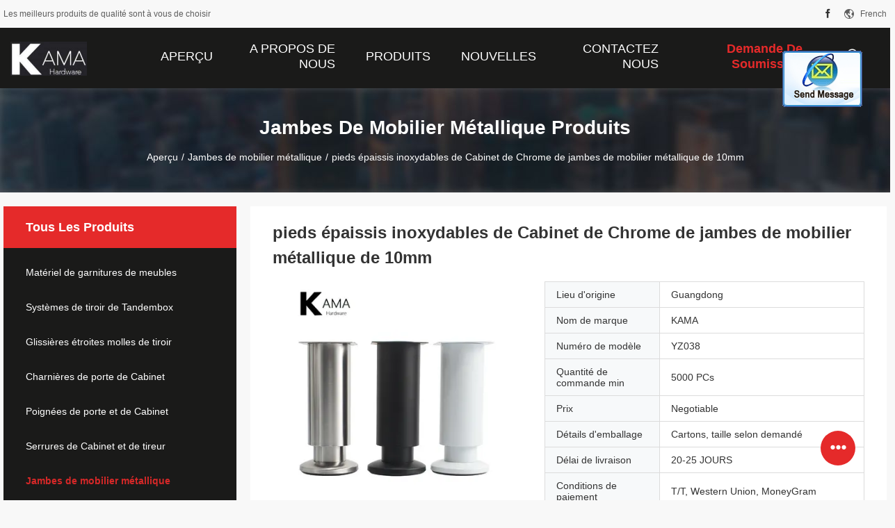

--- FILE ---
content_type: text/html
request_url: https://french.furniturefittingshardware.com/sale-34600535-10mm-metal-furniture-legs-rustless-thickened-chrome-cabinet-feet.html
body_size: 21847
content:

<!DOCTYPE html>
<html >
<head>
	<meta charset="utf-8">
	<meta http-equiv="X-UA-Compatible" content="IE=edge">
	<meta name="viewport" content="width=device-width, initial-scale=1">
    <link rel="alternate" href="//m.french.furniturefittingshardware.com/sale-34600535-10mm-metal-furniture-legs-rustless-thickened-chrome-cabinet-feet.html" media="only screen and (max-width: 640px)" />
<link hreflang="en" rel="alternate" href="https://www.furniturefittingshardware.com/sale-34600535-10mm-metal-furniture-legs-rustless-thickened-chrome-cabinet-feet.html" />
<link hreflang="de" rel="alternate" href="https://german.furniturefittingshardware.com/sale-34600535-10mm-metal-furniture-legs-rustless-thickened-chrome-cabinet-feet.html" />
<link hreflang="it" rel="alternate" href="https://italian.furniturefittingshardware.com/sale-34600535-10mm-metal-furniture-legs-rustless-thickened-chrome-cabinet-feet.html" />
<link hreflang="ru" rel="alternate" href="https://russian.furniturefittingshardware.com/sale-34600535-10mm-metal-furniture-legs-rustless-thickened-chrome-cabinet-feet.html" />
<link hreflang="es" rel="alternate" href="https://spanish.furniturefittingshardware.com/sale-34600535-10mm-metal-furniture-legs-rustless-thickened-chrome-cabinet-feet.html" />
<link hreflang="pt" rel="alternate" href="https://portuguese.furniturefittingshardware.com/sale-34600535-10mm-metal-furniture-legs-rustless-thickened-chrome-cabinet-feet.html" />
<link hreflang="nl" rel="alternate" href="https://dutch.furniturefittingshardware.com/sale-34600535-10mm-metal-furniture-legs-rustless-thickened-chrome-cabinet-feet.html" />
<link hreflang="el" rel="alternate" href="https://greek.furniturefittingshardware.com/sale-34600535-10mm-metal-furniture-legs-rustless-thickened-chrome-cabinet-feet.html" />
<link hreflang="ja" rel="alternate" href="https://japanese.furniturefittingshardware.com/sale-34600535-10mm-metal-furniture-legs-rustless-thickened-chrome-cabinet-feet.html" />
<link hreflang="ko" rel="alternate" href="https://korean.furniturefittingshardware.com/sale-34600535-10mm-metal-furniture-legs-rustless-thickened-chrome-cabinet-feet.html" />
<script type="text/javascript">
/*<![CDATA[*/
var colorUrl = '';
var query_string = ["Products","Detail"];
var customtplcolor = 99704;
/*]]>*/
</script>
<title>pieds épaissis inoxydables de Cabinet de Chrome de jambes de mobilier métallique de 10mm</title>
    <meta name="keywords" content="Jambes de mobilier métallique, pieds épaissis inoxydables de Cabinet de Chrome de jambes de mobilier métallique de 10mm, Jambes de mobilier métallique à vendre, Jambes de mobilier métallique prix" />
    <meta name="description" content="Haute qualité pieds épaissis inoxydables de Cabinet de Chrome de jambes de mobilier métallique de 10mm de la Chine,  Jambes de mobilier métallique marché de produits, Avec un contrôle qualité strict Jambes de mobilier métallique usines, Produire de haute qualité pieds épaissis inoxydables de Cabinet de Chrome de jambes de mobilier métallique de 10mm produits." />
				<link rel='preload'
					  href=/photo/furniturefittingshardware/sitetpl/style/common.css?ver=1636696886 as='style'><link type='text/css' rel='stylesheet'
					  href=/photo/furniturefittingshardware/sitetpl/style/common.css?ver=1636696886 media='all'><script type="application/ld+json">[{"@context":"https:\/\/schema.org","@type":"Organization","name":"pieds \u00e9paissis inoxydables de Cabinet de Chrome de jambes de mobilier m\u00e9tallique de 10mm","description":"Haute qualit\u00e9 pieds \u00e9paissis inoxydables de Cabinet de Chrome de jambes de mobilier m\u00e9tallique de 10mm de la Chine,  Jambes de mobilier métallique march\u00e9 de produits, Avec un contr\u00f4le qualit\u00e9 strict Jambes de mobilier métallique usines, Produire de haute qualit\u00e9 pieds \u00e9paissis inoxydables de Cabinet de Chrome de jambes de mobilier m\u00e9tallique de 10mm produits.","url":"https:\/\/www.furniturefittingshardware.com\/sale-34600535-10mm-metal-furniture-legs-rustless-thickened-chrome-cabinet-feet.html","logo":"\/logo.gif","address":{"@type":"PostalAddress","addressLocality":"China","addressRegion":"CN","postalCode":"999001","streetAddress":"Salle B301, No.908 Xiu Wen Road (centre international noble), secteur de Minhang, PC de Changha\u00ef Chine : 201199"},"email":"lily@kamahardware.com","sameAs":["www.facebook.com\/KAMA-International-Industry-Limited-351660508730079\/"],"image":"\/photo\/cl19656890-kama_international_industry_limited.jpg","faxNumber":"86-21-52969979","telephone":"86-21-52969979"},{"@context":"https:\/\/schema.org","@type":"BreadcrumbList","itemListElement":[{"@type":"ListItem","position":2,"name":"Jambes de mobilier m\u00e9tallique","item":"https:\/\/french.furniturefittingshardware.com\/supplier-290150-metal-furniture-legs"},{"@type":"ListItem","position":3,"name":"pieds \u00e9paissis inoxydables de Cabinet de Chrome de jambes de mobilier m\u00e9tallique de 10mm","item":"https:\/\/french.furniturefittingshardware.com\/sale-34600535-10mm-metal-furniture-legs-rustless-thickened-chrome-cabinet-feet.html"},{"@type":"ListItem","position":1,"name":"Aper\u00e7u","item":"https:\/\/french.furniturefittingshardware.com\/index.html"}]},{"@context":"http:\/\/schema.org\/","@type":"Product","category":"Jambes de mobilier m\u00e9tallique","name":"pieds \u00e9paissis inoxydables de Cabinet de Chrome de jambes de mobilier m\u00e9tallique de 10mm","url":"\/sale-34600535-10mm-metal-furniture-legs-rustless-thickened-chrome-cabinet-feet.html","image":["\/photo\/pl134036060-10mm_metal_furniture_legs_rustless_thickened_chrome_cabinet_feet.jpg","\/photo\/pl134030488-10mm_metal_furniture_legs_rustless_thickened_chrome_cabinet_feet.jpg","\/photo\/pl134030490-10mm_metal_furniture_legs_rustless_thickened_chrome_cabinet_feet.jpg","\/photo\/pl134032996-10mm_metal_furniture_legs_rustless_thickened_chrome_cabinet_feet.jpg"],"description":"Haute qualit\u00e9 pieds \u00e9paissis inoxydables de Cabinet de Chrome de jambes de mobilier m\u00e9tallique de 10mm de la Chine,  Jambes de mobilier métallique march\u00e9 de produits, Avec un contr\u00f4le qualit\u00e9 strict Jambes de mobilier métallique usines, Produire de haute qualit\u00e9 pieds \u00e9paissis inoxydables de Cabinet de Chrome de jambes de mobilier m\u00e9tallique de 10mm produits.","brand":{"@type":"Brand","name":"KAMA"},"sku":"YZ038","model":"YZ038","manufacturer":{"@type":"Organization","legalName":"KAMA INTERNATIONAL INDUSTRY LIMITED","address":{"@type":"PostalAddress","addressCountry":"China","addressLocality":"Salle B301, No.908 Xiu Wen Road (centre international noble), secteur de Minhang, PC de Changha\u00ef Chine : 201199"}},"review":{"@type":"Review","reviewRating":{"@type":"Rating","ratingValue":5},"author":{"@type":"Person","name":"Miss. Lily"}},"aggregateRating":{"@type":"aggregateRating","ratingValue":4.8,"reviewCount":195},"offers":[{"@type":"Offer","price":"1.00","priceCurrency":"USD","url":"\/sale-34600535-10mm-metal-furniture-legs-rustless-thickened-chrome-cabinet-feet.html","priceValidUntil":"2022-12-17","itemCondition":"https:\/\/schema.org\/UsedCondition","availability":"https:\/\/schema.org\/InStock","offerCount":1},{"@type":"AggregateOffer","offerCount":"5000","highPrice":1,"lowPrice":"0.01","priceCurrency":"USD"}]}]</script></head>
<body>
	<div id="floatAd" style="width:115px; z-index: 99999;position:absolute;right:40px;bottom:60px;
	height:245px;		">
		<form method="post"
		      onSubmit="return changeAction(this,'/contactnow.html');">
			<input type="hidden" name="pid" value="34600535"/>
			<input alt='Envoyer le message' onclick="this.blur()" type="image"
			       src="/images/floatimage_2.gif"/>
		</form>

			</div>
<script>
var originProductInfo = '';
var originProductInfo = {"showproduct":1,"pid":"34600535","name":"pieds \u00e9paissis inoxydables de Cabinet de Chrome de jambes de mobilier m\u00e9tallique de 10mm","source_url":"\/sale-34600535-pieds-paissis-inoxydables-de-cabinet-de-chrome-de-jambes-de-mobilier-m-tallique-de-10mm.html","picurl":"\/photo\/pd134036060-10mm_metal_furniture_legs_rustless_thickened_chrome_cabinet_feet.jpg","propertyDetail":[["Type","Jambe\/pieds de mobilier m\u00e9tallique"],["Mod\u00e8le NON","YZ038"],["Mat\u00e9riel","acier inoxydable 201"],["Finition","Balay\u00e9\/noir\/blanc"]],"company_name":null,"picurl_c":"\/photo\/pc134036060-10mm_metal_furniture_legs_rustless_thickened_chrome_cabinet_feet.jpg","price":"Negotiable","username":"admin","viewTime":"Derni\u00e8re connexion : 9 heures 44 minuts Il ya","subject":"S&#39;il vous pla\u00eet envoyez-moi plus d&#39;informations sur votre pieds \u00e9paissis inoxydables de Cabinet de Chrome de jambes de mobilier m\u00e9tallique de 10mm","countrycode":"GB"};
var save_url = "/contactsave.html";
var update_url = "/updateinquiry.html";
var productInfo = {};
var defaulProductInfo = {};
var myDate = new Date();
var curDate = myDate.getFullYear()+'-'+(parseInt(myDate.getMonth())+1)+'-'+myDate.getDate();
var message = '';
var default_pop = 1;
var leaveMessageDialog = document.getElementsByClassName('leave-message-dialog')[0]; // 获取弹层
var _$$ = function (dom) {
    return document.querySelectorAll(dom);
};
resInfo = originProductInfo;
defaulProductInfo.pid = resInfo['pid'];
defaulProductInfo.productName = resInfo['name'];
defaulProductInfo.productInfo = resInfo['propertyDetail'];
defaulProductInfo.productImg = resInfo['picurl_c'];
defaulProductInfo.subject = resInfo['subject'];
defaulProductInfo.productImgAlt = resInfo['name'];
var inquirypopup_tmp = 1;
var message = 'Cher,'+'\r\n'+"Je suis intéressé à"+' '+trim(resInfo['name'])+", pourriez-vous m'envoyer plus de détails tels que le type, la taille, le MOQ, le matériau, etc."+'\r\n'+"Merci!"+'\r\n'+"Dans l'attente de votre réponse.";
var message_1 = 'Cher,'+'\r\n'+"Je suis intéressé à"+' '+trim(resInfo['name'])+", pourriez-vous m'envoyer plus de détails tels que le type, la taille, le MOQ, le matériau, etc."+'\r\n'+"Merci!"+'\r\n'+"Dans l'attente de votre réponse.";
var message_2 = 'Bonjour,'+'\r\n'+"je cherche"+' '+trim(resInfo['name'])+", s'il vous plaît envoyez-moi le prix, les spécifications et l'image."+'\r\n'+"Votre réponse rapide sera très appréciée."+'\r\n'+"N'hésitez pas à me contacter pour plus d'informations."+'\r\n'+"Merci beaucoup.";
var message_3 = 'Bonjour,'+'\r\n'+trim(resInfo['name'])+' '+"répond à mes attentes."+'\r\n'+"Veuillez me donner le meilleur prix et d'autres informations sur le produit."+'\r\n'+"N'hésitez pas à me contacter via mon mail."+'\r\n'+"Merci beaucoup.";

var message_4 = 'Cher,'+'\r\n'+"Quel est le prix FOB sur votre"+' '+trim(resInfo['name'])+'?'+'\r\n'+"Quel est le nom du port le plus proche?"+'\r\n'+"Veuillez me répondre dès que possible, il serait préférable de partager de plus amples informations."+'\r\n'+"Cordialement!";
var message_5 = 'Salut,'+'\r\n'+"Je suis très intéressé par votre"+' '+trim(resInfo['name'])+'.'+'\r\n'+"Veuillez m'envoyer les détails de votre produit."+'\r\n'+"Dans l'attente de votre réponse rapide."+'\r\n'+"N'hésitez pas à me contacter par mail."+'\r\n'+"Cordialement!";

var message_6 = 'Cher,'+'\r\n'+"Veuillez nous fournir des informations sur votre"+' '+trim(resInfo['name'])+", comme le type, la taille, le matériau et bien sûr le meilleur prix."+'\r\n'+"Dans l'attente de votre réponse rapide."+'\r\n'+"Merci!";
var message_7 = 'Cher,'+'\r\n'+"Pouvez-vous fournir"+' '+trim(resInfo['name'])+" pour nous?"+'\r\n'+"Nous voulons d'abord une liste de prix et des détails sur le produit."+'\r\n'+"J'espère obtenir une réponse dès que possible et j'ai hâte de coopérer."+'\r\n'+"Merci beaucoup.";
var message_8 = 'salut,'+'\r\n'+"je cherche"+' '+trim(resInfo['name'])+", Veuillez me donner des informations plus détaillées sur le produit."+'\r\n'+"J'attends votre réponse avec impatience."+'\r\n'+"Merci!";
var message_9 = 'Bonjour,'+'\r\n'+"Votre"+' '+trim(resInfo['name'])+" répond très bien à mes exigences."+'\r\n'+"S'il vous plaît envoyez-moi le prix, les spécifications et un modèle similaire sera OK."+'\r\n'+"N'hésitez pas à discuter avec moi."+'\r\n'+"Merci!";
var message_10 = 'Cher,'+'\r\n'+"Je veux en savoir plus sur les détails et la citation de"+' '+trim(resInfo['name'])+'.'+'\r\n'+"N'hésitez pas à me contacter."+'\r\n'+"Cordialement!";

var r = getRandom(1,10);

defaulProductInfo.message = eval("message_"+r);

var mytAjax = {

    post: function(url, data, fn) {
        var xhr = new XMLHttpRequest();
        xhr.open("POST", url, true);
        xhr.setRequestHeader("Content-Type", "application/x-www-form-urlencoded;charset=UTF-8");
        xhr.setRequestHeader("X-Requested-With", "XMLHttpRequest");
        xhr.setRequestHeader('Content-Type','text/plain;charset=UTF-8');
        xhr.onreadystatechange = function() {
            if(xhr.readyState == 4 && (xhr.status == 200 || xhr.status == 304)) {
                fn.call(this, xhr.responseText);
            }
        };
        xhr.send(data);
    },

    postform: function(url, data, fn) {
        var xhr = new XMLHttpRequest();
        xhr.open("POST", url, true);
        xhr.setRequestHeader("X-Requested-With", "XMLHttpRequest");
        xhr.onreadystatechange = function() {
            if(xhr.readyState == 4 && (xhr.status == 200 || xhr.status == 304)) {
                fn.call(this, xhr.responseText);
            }
        };
        xhr.send(data);
    }
};
window.onload = function(){
    leaveMessageDialog = document.getElementsByClassName('leave-message-dialog')[0];
    if (window.localStorage.recordDialogStatus=='undefined' || (window.localStorage.recordDialogStatus!='undefined' && window.localStorage.recordDialogStatus != curDate)) {
        setTimeout(function(){
            if(parseInt(inquirypopup_tmp%10) == 1){
                creatDialog(defaulProductInfo, 1);
            }
        }, 6000);
    }
};
function trim(str)
{
    str = str.replace(/(^\s*)/g,"");
    return str.replace(/(\s*$)/g,"");
};
function getRandom(m,n){
    var num = Math.floor(Math.random()*(m - n) + n);
    return num;
};
function strBtn(param) {

    var starattextarea = document.getElementById("textareamessage").value.length;
    var email = document.getElementById("startEmail").value;

    var default_tip = document.querySelectorAll(".watermark_container").length;
    if (20 < starattextarea && starattextarea < 3000) {
        if(default_tip>0){
            document.getElementById("textareamessage1").parentNode.parentNode.nextElementSibling.style.display = "none";
        }else{
            document.getElementById("textareamessage1").parentNode.nextElementSibling.style.display = "none";
        }

    } else {
        if(default_tip>0){
            document.getElementById("textareamessage1").parentNode.parentNode.nextElementSibling.style.display = "block";
        }else{
            document.getElementById("textareamessage1").parentNode.nextElementSibling.style.display = "block";
        }

        return;
    }

    var re = /^([a-zA-Z0-9_-])+@([a-zA-Z0-9_-])+\.([a-zA-Z0-9_-])+/i;/*邮箱不区分大小写*/
    if (!re.test(email)) {
        document.getElementById("startEmail").nextElementSibling.style.display = "block";
        return;
    } else {
        document.getElementById("startEmail").nextElementSibling.style.display = "none";
    }

    var subject = document.getElementById("pop_subject").value;
    var pid = document.getElementById("pop_pid").value;
    var message = document.getElementById("textareamessage").value;
    var sender_email = document.getElementById("startEmail").value;
    var tel = '';
    if (document.getElementById("tel0") != undefined && document.getElementById("tel0") != '')
        tel = document.getElementById("tel0").value;
    var form_serialize = '&tel='+tel;

    form_serialize = form_serialize.replace(/\+/g, "%2B");
    mytAjax.post(save_url,"pid="+pid+"&subject="+subject+"&email="+sender_email+"&message="+(message)+form_serialize,function(res){
        var mes = JSON.parse(res);
        if(mes.status == 200){
            var iid = mes.iid;
            document.getElementById("pop_iid").value = iid;
            document.getElementById("pop_uuid").value = mes.uuid;

            if(typeof gtag_report_conversion === "function"){
                gtag_report_conversion();//执行统计js代码
            }
            if(typeof fbq === "function"){
                fbq('track','Purchase');//执行统计js代码
            }
        }
    });
    for (var index = 0; index < document.querySelectorAll(".dialog-content-pql").length; index++) {
        document.querySelectorAll(".dialog-content-pql")[index].style.display = "none";
    };
    $('#idphonepql').val(tel);
    document.getElementById("dialog-content-pql-id").style.display = "block";
    ;
};
function twoBtnOk(param) {

    var selectgender = document.getElementById("Mr").innerHTML;
    var iid = document.getElementById("pop_iid").value;
    var sendername = document.getElementById("idnamepql").value;
    var senderphone = document.getElementById("idphonepql").value;
    var sendercname = document.getElementById("idcompanypql").value;
    var uuid = document.getElementById("pop_uuid").value;
    var gender = 2;
    if(selectgender == 'Mr.') gender = 0;
    if(selectgender == 'Mrs.') gender = 1;
    var pid = document.getElementById("pop_pid").value;
    var form_serialize = '';

        form_serialize = form_serialize.replace(/\+/g, "%2B");

    mytAjax.post(update_url,"iid="+iid+"&gender="+gender+"&uuid="+uuid+"&name="+(sendername)+"&tel="+(senderphone)+"&company="+(sendercname)+form_serialize,function(res){});

    for (var index = 0; index < document.querySelectorAll(".dialog-content-pql").length; index++) {
        document.querySelectorAll(".dialog-content-pql")[index].style.display = "none";
    };
    document.getElementById("dialog-content-pql-ok").style.display = "block";

};
function toCheckMust(name) {
    $('#'+name+'error').hide();
}
function handClidk(param) {
    var starattextarea = document.getElementById("textareamessage1").value.length;
    var email = document.getElementById("startEmail1").value;
    var default_tip = document.querySelectorAll(".watermark_container").length;
    if (20 < starattextarea && starattextarea < 3000) {
        if(default_tip>0){
            document.getElementById("textareamessage1").parentNode.parentNode.nextElementSibling.style.display = "none";
        }else{
            document.getElementById("textareamessage1").parentNode.nextElementSibling.style.display = "none";
        }

    } else {
        if(default_tip>0){
            document.getElementById("textareamessage1").parentNode.parentNode.nextElementSibling.style.display = "block";
        }else{
            document.getElementById("textareamessage1").parentNode.nextElementSibling.style.display = "block";
        }

        return;
    }

    var re = /^([a-zA-Z0-9_-])+@([a-zA-Z0-9_-])+\.([a-zA-Z0-9_-])+/i;
    if (!re.test(email)) {
        document.getElementById("startEmail1").nextElementSibling.style.display = "block";
        return;
    } else {
        document.getElementById("startEmail1").nextElementSibling.style.display = "none";
    }

    var subject = document.getElementById("pop_subject").value;
    var pid = document.getElementById("pop_pid").value;
    var message = document.getElementById("textareamessage1").value;
    var sender_email = document.getElementById("startEmail1").value;
    var form_serialize = tel = '';
    if (document.getElementById("tel1") != undefined && document.getElementById("tel1") != '')
        tel = document.getElementById("tel1").value;
        mytAjax.post(save_url,"email="+sender_email+"&tel="+tel+"&pid="+pid+"&message="+message+"&subject="+subject+form_serialize,function(res){

        var mes = JSON.parse(res);
        if(mes.status == 200){
            var iid = mes.iid;
            document.getElementById("pop_iid").value = iid;
            document.getElementById("pop_uuid").value = mes.uuid;
            if(typeof gtag_report_conversion === "function"){
                gtag_report_conversion();//执行统计js代码
            }
        }

    });
    for (var index = 0; index < document.querySelectorAll(".dialog-content-pql").length; index++) {
        document.querySelectorAll(".dialog-content-pql")[index].style.display = "none";
    };
    $('#idphonepql').val(tel);
    document.getElementById("dialog-content-pql-id").style.display = "block";

};
window.addEventListener('load', function () {
    $('.checkbox-wrap label').each(function(){
        if($(this).find('input').prop('checked')){
            $(this).addClass('on')
        }else {
            $(this).removeClass('on')
        }
    })
    $(document).on('click', '.checkbox-wrap label' , function(ev){
        if (ev.target.tagName.toUpperCase() != 'INPUT') {
            $(this).toggleClass('on')
        }
    })
})
function handDialog(pdata) {
    data = JSON.parse(pdata);
    productInfo.productName = data.productName;
    productInfo.productInfo = data.productInfo;
    productInfo.productImg = data.productImg;
    productInfo.subject = data.subject;

    var message = 'Cher,'+'\r\n'+"Je suis intéressé à"+' '+trim(data.productName)+", pourriez-vous m'envoyer plus de détails tels que le type, la taille, la quantité, le matériau, etc."+'\r\n'+"Merci!"+'\r\n'+"Dans l'attente de votre réponse.";

    var message = 'Cher,'+'\r\n'+"Je suis intéressé à"+' '+trim(data.productName)+", pourriez-vous m'envoyer plus de détails tels que le type, la taille, le MOQ, le matériau, etc."+'\r\n'+"Merci!"+'\r\n'+"Dans l'attente de votre réponse.";
    var message_1 = 'Cher,'+'\r\n'+"Je suis intéressé à"+' '+trim(data.productName)+", pourriez-vous m'envoyer plus de détails tels que le type, la taille, le MOQ, le matériau, etc."+'\r\n'+"Merci!"+'\r\n'+"Dans l'attente de votre réponse.";
    var message_2 = 'Bonjour,'+'\r\n'+"je cherche"+' '+trim(data.productName)+", s'il vous plaît envoyez-moi le prix, les spécifications et l'image."+'\r\n'+"Votre réponse rapide sera très appréciée."+'\r\n'+"N'hésitez pas à me contacter pour plus d'informations."+'\r\n'+"Merci beaucoup.";
    var message_3 = 'Bonjour,'+'\r\n'+trim(data.productName)+' '+"répond à mes attentes."+'\r\n'+"Veuillez me donner le meilleur prix et d'autres informations sur le produit."+'\r\n'+"N'hésitez pas à me contacter via mon mail."+'\r\n'+"Merci beaucoup.";

    var message_4 = 'Cher,'+'\r\n'+"Quel est le prix FOB sur votre"+' '+trim(data.productName)+'?'+'\r\n'+"Quel est le nom du port le plus proche?"+'\r\n'+"Veuillez me répondre dès que possible, il serait préférable de partager de plus amples informations."+'\r\n'+"Cordialement!";
    var message_5 = 'Salut,'+'\r\n'+"Je suis très intéressé par votre"+' '+trim(data.productName)+'.'+'\r\n'+"Veuillez m'envoyer les détails de votre produit."+'\r\n'+"Dans l'attente de votre réponse rapide."+'\r\n'+"N'hésitez pas à me contacter par mail."+'\r\n'+"Cordialement!";

    var message_6 = 'Cher,'+'\r\n'+"Veuillez nous fournir des informations sur votre"+' '+trim(data.productName)+", comme le type, la taille, le matériau et bien sûr le meilleur prix."+'\r\n'+"Dans l'attente de votre réponse rapide."+'\r\n'+"Merci!";
    var message_7 = 'Cher,'+'\r\n'+"Pouvez-vous fournir"+' '+trim(data.productName)+" pour nous?"+'\r\n'+"Nous voulons d'abord une liste de prix et des détails sur le produit."+'\r\n'+"J'espère obtenir une réponse dès que possible et j'ai hâte de coopérer."+'\r\n'+"Merci beaucoup.";
    var message_8 = 'salut,'+'\r\n'+"je cherche"+' '+trim(data.productName)+", Veuillez me donner des informations plus détaillées sur le produit."+'\r\n'+"J'attends votre réponse avec impatience."+'\r\n'+"Merci!";
    var message_9 = 'Bonjour,'+'\r\n'+"Votre"+' '+trim(data.productName)+" répond très bien à mes exigences."+'\r\n'+"S'il vous plaît envoyez-moi le prix, les spécifications et un modèle similaire sera OK."+'\r\n'+"N'hésitez pas à discuter avec moi."+'\r\n'+"Merci!";
    var message_10 = 'Cher,'+'\r\n'+"Je veux en savoir plus sur les détails et la citation de"+' '+trim(data.productName)+'.'+'\r\n'+"N'hésitez pas à me contacter."+'\r\n'+"Cordialement!";

    var r = getRandom(1,10);

    productInfo.message = eval("message_"+r);
    if(parseInt(inquirypopup_tmp/10) == 1){
        productInfo.message = "";
    }
    productInfo.pid = data.pid;
    creatDialog(productInfo, 2);
};

function closepql(param) {

    leaveMessageDialog.style.display = 'none';
};

function closepql2(param) {

    for (var index = 0; index < document.querySelectorAll(".dialog-content-pql").length; index++) {
        document.querySelectorAll(".dialog-content-pql")[index].style.display = "none";
    };
    document.getElementById("dialog-content-pql-ok").style.display = "block";
};

function initProduct(productInfo,type){

    productInfo.productName = unescape(productInfo.productName);
    productInfo.message = unescape(productInfo.message);

    leaveMessageDialog = document.getElementsByClassName('leave-message-dialog')[0];
    leaveMessageDialog.style.display = "block";
    if(type == 3){
        var popinquiryemail = document.getElementById("popinquiryemail").value;
        _$$("#startEmail1")[0].value = popinquiryemail;
    }else{
        _$$("#startEmail1")[0].value = "";
    }
    _$$("#startEmail")[0].value = "";
    _$$("#idnamepql")[0].value = "";
    _$$("#idphonepql")[0].value = "";
    _$$("#idcompanypql")[0].value = "";

    _$$("#pop_pid")[0].value = productInfo.pid;
    _$$("#pop_subject")[0].value = productInfo.subject;
    
    if(parseInt(inquirypopup_tmp/10) == 1){
        productInfo.message = "";
    }

    _$$("#textareamessage1")[0].value = productInfo.message;
    _$$("#textareamessage")[0].value = productInfo.message;

    _$$("#dialog-content-pql-id .titlep")[0].innerHTML = productInfo.productName;
    _$$("#dialog-content-pql-id img")[0].setAttribute("src", productInfo.productImg);
    _$$("#dialog-content-pql-id img")[0].setAttribute("alt", productInfo.productImgAlt);

    _$$("#dialog-content-pql-id-hand img")[0].setAttribute("src", productInfo.productImg);
    _$$("#dialog-content-pql-id-hand img")[0].setAttribute("alt", productInfo.productImgAlt);
    _$$("#dialog-content-pql-id-hand .titlep")[0].innerHTML = productInfo.productName;

    if (productInfo.productInfo.length > 0) {
        var ul2, ul;
        ul = document.createElement("ul");
        for (var index = 0; index < productInfo.productInfo.length; index++) {
            var el = productInfo.productInfo[index];
            var li = document.createElement("li");
            var span1 = document.createElement("span");
            span1.innerHTML = el[0] + ":";
            var span2 = document.createElement("span");
            span2.innerHTML = el[1];
            li.appendChild(span1);
            li.appendChild(span2);
            ul.appendChild(li);

        }
        ul2 = ul.cloneNode(true);
        if (type === 1) {
            _$$("#dialog-content-pql-id .left")[0].replaceChild(ul, _$$("#dialog-content-pql-id .left ul")[0]);
        } else {
            _$$("#dialog-content-pql-id-hand .left")[0].replaceChild(ul2, _$$("#dialog-content-pql-id-hand .left ul")[0]);
            _$$("#dialog-content-pql-id .left")[0].replaceChild(ul, _$$("#dialog-content-pql-id .left ul")[0]);
        }
    };
    for (var index = 0; index < _$$("#dialog-content-pql-id .right ul li").length; index++) {
        _$$("#dialog-content-pql-id .right ul li")[index].addEventListener("click", function (params) {
            _$$("#dialog-content-pql-id .right #Mr")[0].innerHTML = this.innerHTML
        }, false)

    };

};
function closeInquiryCreateDialog() {
    document.getElementById("xuanpan_dialog_box_pql").style.display = "none";
};
function showInquiryCreateDialog() {
    document.getElementById("xuanpan_dialog_box_pql").style.display = "block";
};
function submitPopInquiry(){
    var message = document.getElementById("inquiry_message").value;
    var email = document.getElementById("inquiry_email").value;
    var subject = defaulProductInfo.subject;
    var pid = defaulProductInfo.pid;
    if (email === undefined) {
        showInquiryCreateDialog();
        document.getElementById("inquiry_email").style.border = "1px solid red";
        return false;
    };
    if (message === undefined) {
        showInquiryCreateDialog();
        document.getElementById("inquiry_message").style.border = "1px solid red";
        return false;
    };
    if (email.search(/^\w+((-\w+)|(\.\w+))*\@[A-Za-z0-9]+((\.|-)[A-Za-z0-9]+)*\.[A-Za-z0-9]+$/) == -1) {
        document.getElementById("inquiry_email").style.border= "1px solid red";
        showInquiryCreateDialog();
        return false;
    } else {
        document.getElementById("inquiry_email").style.border= "";
    };
    if (message.length < 20 || message.length >3000) {
        showInquiryCreateDialog();
        document.getElementById("inquiry_message").style.border = "1px solid red";
        return false;
    } else {
        document.getElementById("inquiry_message").style.border = "";
    };
    var tel = '';
    if (document.getElementById("tel") != undefined && document.getElementById("tel") != '')
        tel = document.getElementById("tel").value;

    mytAjax.post(save_url,"pid="+pid+"&subject="+subject+"&email="+email+"&message="+(message)+'&tel='+tel,function(res){
        var mes = JSON.parse(res);
        if(mes.status == 200){
            var iid = mes.iid;
            document.getElementById("pop_iid").value = iid;
            document.getElementById("pop_uuid").value = mes.uuid;

        }
    });
    initProduct(defaulProductInfo);
    for (var index = 0; index < document.querySelectorAll(".dialog-content-pql").length; index++) {
        document.querySelectorAll(".dialog-content-pql")[index].style.display = "none";
    };
    $('#idphonepql').val(tel);
    document.getElementById("dialog-content-pql-id").style.display = "block";

};

//带附件上传
function submitPopInquiryfile(email_id,message_id,check_sort,name_id,phone_id,company_id,attachments){

    if(typeof(check_sort) == 'undefined'){
        check_sort = 0;
    }
    var message = document.getElementById(message_id).value;
    var email = document.getElementById(email_id).value;
    var attachments = document.getElementById(attachments).value;
    if(typeof(name_id) !== 'undefined' && name_id != ""){
        var name  = document.getElementById(name_id).value;
    }
    if(typeof(phone_id) !== 'undefined' && phone_id != ""){
        var phone = document.getElementById(phone_id).value;
    }
    if(typeof(company_id) !== 'undefined' && company_id != ""){
        var company = document.getElementById(company_id).value;
    }
    var subject = defaulProductInfo.subject;
    var pid = defaulProductInfo.pid;

    if(check_sort == 0){
        if (email === undefined) {
            showInquiryCreateDialog();
            document.getElementById(email_id).style.border = "1px solid red";
            return false;
        };
        if (message === undefined) {
            showInquiryCreateDialog();
            document.getElementById(message_id).style.border = "1px solid red";
            return false;
        };

        if (email.search(/^\w+((-\w+)|(\.\w+))*\@[A-Za-z0-9]+((\.|-)[A-Za-z0-9]+)*\.[A-Za-z0-9]+$/) == -1) {
            document.getElementById(email_id).style.border= "1px solid red";
            showInquiryCreateDialog();
            return false;
        } else {
            document.getElementById(email_id).style.border= "";
        };
        if (message.length < 20 || message.length >3000) {
            showInquiryCreateDialog();
            document.getElementById(message_id).style.border = "1px solid red";
            return false;
        } else {
            document.getElementById(message_id).style.border = "";
        };
    }else{

        if (message === undefined) {
            showInquiryCreateDialog();
            document.getElementById(message_id).style.border = "1px solid red";
            return false;
        };

        if (email === undefined) {
            showInquiryCreateDialog();
            document.getElementById(email_id).style.border = "1px solid red";
            return false;
        };

        if (message.length < 20 || message.length >3000) {
            showInquiryCreateDialog();
            document.getElementById(message_id).style.border = "1px solid red";
            return false;
        } else {
            document.getElementById(message_id).style.border = "";
        };

        if (email.search(/^\w+((-\w+)|(\.\w+))*\@[A-Za-z0-9]+((\.|-)[A-Za-z0-9]+)*\.[A-Za-z0-9]+$/) == -1) {
            document.getElementById(email_id).style.border= "1px solid red";
            showInquiryCreateDialog();
            return false;
        } else {
            document.getElementById(email_id).style.border= "";
        };

    };

    mytAjax.post(save_url,"pid="+pid+"&subject="+subject+"&email="+email+"&message="+message+"&company="+company+"&attachments="+attachments,function(res){
        var mes = JSON.parse(res);
        if(mes.status == 200){
            var iid = mes.iid;
            document.getElementById("pop_iid").value = iid;
            document.getElementById("pop_uuid").value = mes.uuid;

            if(typeof gtag_report_conversion === "function"){
                gtag_report_conversion();//执行统计js代码
            }
            if(typeof fbq === "function"){
                fbq('track','Purchase');//执行统计js代码
            }
        }
    });
    initProduct(defaulProductInfo);

    if(name !== undefined && name != ""){
        _$$("#idnamepql")[0].value = name;
    }

    if(phone !== undefined && phone != ""){
        _$$("#idphonepql")[0].value = phone;
    }

    if(company !== undefined && company != ""){
        _$$("#idcompanypql")[0].value = company;
    }

    for (var index = 0; index < document.querySelectorAll(".dialog-content-pql").length; index++) {
        document.querySelectorAll(".dialog-content-pql")[index].style.display = "none";
    };
    document.getElementById("dialog-content-pql-id").style.display = "block";

};
function submitPopInquiryByParam(email_id,message_id,check_sort,name_id,phone_id,company_id){

    if(typeof(check_sort) == 'undefined'){
        check_sort = 0;
    }

    var senderphone = '';
    var message = document.getElementById(message_id).value;
    var email = document.getElementById(email_id).value;
    if(typeof(name_id) !== 'undefined' && name_id != ""){
        var name  = document.getElementById(name_id).value;
    }
    if(typeof(phone_id) !== 'undefined' && phone_id != ""){
        var phone = document.getElementById(phone_id).value;
        senderphone = phone;
    }
    if(typeof(company_id) !== 'undefined' && company_id != ""){
        var company = document.getElementById(company_id).value;
    }
    var subject = defaulProductInfo.subject;
    var pid = defaulProductInfo.pid;

    if(check_sort == 0){
        if (email === undefined) {
            showInquiryCreateDialog();
            document.getElementById(email_id).style.border = "1px solid red";
            return false;
        };
        if (message === undefined) {
            showInquiryCreateDialog();
            document.getElementById(message_id).style.border = "1px solid red";
            return false;
        };

        if (email.search(/^\w+((-\w+)|(\.\w+))*\@[A-Za-z0-9]+((\.|-)[A-Za-z0-9]+)*\.[A-Za-z0-9]+$/) == -1) {
            document.getElementById(email_id).style.border= "1px solid red";
            showInquiryCreateDialog();
            return false;
        } else {
            document.getElementById(email_id).style.border= "";
        };
        if (message.length < 20 || message.length >3000) {
            showInquiryCreateDialog();
            document.getElementById(message_id).style.border = "1px solid red";
            return false;
        } else {
            document.getElementById(message_id).style.border = "";
        };
    }else{

        if (message === undefined) {
            showInquiryCreateDialog();
            document.getElementById(message_id).style.border = "1px solid red";
            return false;
        };

        if (email === undefined) {
            showInquiryCreateDialog();
            document.getElementById(email_id).style.border = "1px solid red";
            return false;
        };

        if (message.length < 20 || message.length >3000) {
            showInquiryCreateDialog();
            document.getElementById(message_id).style.border = "1px solid red";
            return false;
        } else {
            document.getElementById(message_id).style.border = "";
        };

        if (email.search(/^\w+((-\w+)|(\.\w+))*\@[A-Za-z0-9]+((\.|-)[A-Za-z0-9]+)*\.[A-Za-z0-9]+$/) == -1) {
            document.getElementById(email_id).style.border= "1px solid red";
            showInquiryCreateDialog();
            return false;
        } else {
            document.getElementById(email_id).style.border= "";
        };

    };

    var productsku = "";
    if($("#product_sku").length > 0){
        productsku = $("#product_sku").html();
    }

    mytAjax.post(save_url,"tel="+senderphone+"&pid="+pid+"&subject="+subject+"&email="+email+"&message="+message+"&messagesku="+encodeURI(productsku),function(res){
        var mes = JSON.parse(res);
        if(mes.status == 200){
            var iid = mes.iid;
            document.getElementById("pop_iid").value = iid;
            document.getElementById("pop_uuid").value = mes.uuid;

            if(typeof gtag_report_conversion === "function"){
                gtag_report_conversion();//执行统计js代码
            }
            if(typeof fbq === "function"){
                fbq('track','Purchase');//执行统计js代码
            }
        }
    });
    initProduct(defaulProductInfo);

    if(name !== undefined && name != ""){
        _$$("#idnamepql")[0].value = name;
    }

    if(phone !== undefined && phone != ""){
        _$$("#idphonepql")[0].value = phone;
    }

    if(company !== undefined && company != ""){
        _$$("#idcompanypql")[0].value = company;
    }

    for (var index = 0; index < document.querySelectorAll(".dialog-content-pql").length; index++) {
        document.querySelectorAll(".dialog-content-pql")[index].style.display = "none";

    };
    document.getElementById("dialog-content-pql-id").style.display = "block";

};
function creatDialog(productInfo, type) {

    if(type == 1){
        if(default_pop != 1){
            return false;
        }
        window.localStorage.recordDialogStatus = curDate;
    }else{
        default_pop = 0;
    }
    initProduct(productInfo, type);
    if (type === 1) {
        // 自动弹出
        for (var index = 0; index < document.querySelectorAll(".dialog-content-pql").length; index++) {

            document.querySelectorAll(".dialog-content-pql")[index].style.display = "none";
        };
        document.getElementById("dialog-content-pql").style.display = "block";
    } else {
        // 手动弹出
        for (var index = 0; index < document.querySelectorAll(".dialog-content-pql").length; index++) {
            document.querySelectorAll(".dialog-content-pql")[index].style.display = "none";
        };
        document.getElementById("dialog-content-pql-id-hand").style.display = "block";
    }
}

//带邮箱信息打开询盘框 emailtype=1表示带入邮箱
function openDialog(emailtype){
    var type = 2;//不带入邮箱，手动弹出
    if(emailtype == 1){
        var popinquiryemail = document.getElementById("popinquiryemail").value;
        var re = /^([a-zA-Z0-9_-])+@([a-zA-Z0-9_-])+\.([a-zA-Z0-9_-])+/i;
        if (!re.test(popinquiryemail)) {
            //前端提示样式;
            showInquiryCreateDialog();
            document.getElementById("popinquiryemail").style.border = "1px solid red";
            return false;
        } else {
            //前端提示样式;
        }
        var type = 3;
    }
    creatDialog(defaulProductInfo,type);
}

//上传附件
function inquiryUploadFile(){
    var fileObj = document.querySelector("#fileId").files[0];
    //构建表单数据
    var formData = new FormData();
    var filesize = fileObj.size;
    if(filesize > 10485760 || filesize == 0) {
        document.getElementById("filetips").style.display = "block";
        return false;
    }else {
        document.getElementById("filetips").style.display = "none";
    }
    formData.append('popinquiryfile', fileObj);
    document.getElementById("quotefileform").reset();
    var save_url = "/inquiryuploadfile.html";
    mytAjax.postform(save_url,formData,function(res){
        var mes = JSON.parse(res);
        if(mes.status == 200){
            document.getElementById("uploader-file-info").innerHTML = document.getElementById("uploader-file-info").innerHTML + "<span class=op>"+mes.attfile.name+"<a class=delatt id=att"+mes.attfile.id+" onclick=delatt("+mes.attfile.id+");>Delete</a></span>";
            var nowattachs = document.getElementById("attachments").value;
            if( nowattachs !== ""){
                var attachs = JSON.parse(nowattachs);
                attachs[mes.attfile.id] = mes.attfile;
            }else{
                var attachs = {};
                attachs[mes.attfile.id] = mes.attfile;
            }
            document.getElementById("attachments").value = JSON.stringify(attachs);
        }
    });
}
//附件删除
function delatt(attid)
{
    var nowattachs = document.getElementById("attachments").value;
    if( nowattachs !== ""){
        var attachs = JSON.parse(nowattachs);
        if(attachs[attid] == ""){
            return false;
        }
        var formData = new FormData();
        var delfile = attachs[attid]['filename'];
        var save_url = "/inquirydelfile.html";
        if(delfile != "") {
            formData.append('delfile', delfile);
            mytAjax.postform(save_url, formData, function (res) {
                if(res !== "") {
                    var mes = JSON.parse(res);
                    if (mes.status == 200) {
                        delete attachs[attid];
                        document.getElementById("attachments").value = JSON.stringify(attachs);
                        var s = document.getElementById("att"+attid);
                        s.parentNode.remove();
                    }
                }
            });
        }
    }else{
        return false;
    }
}

</script>
<div class="leave-message-dialog" style="display: none">
<style>
    .leave-message-dialog .close:before, .leave-message-dialog .close:after{
        content:initial;
    }
</style>
<div class="dialog-content-pql" id="dialog-content-pql" style="display: none">
    <span class="close" onclick="closepql()"><svg t="1648434466530" class="icon" viewBox="0 0 1024 1024" version="1.1" xmlns="http://www.w3.org/2000/svg" p-id="2198" width="16" height="16"><path d="M576 512l277.333333 277.333333-64 64-277.333333-277.333333L234.666667 853.333333 170.666667 789.333333l277.333333-277.333333L170.666667 234.666667 234.666667 170.666667l277.333333 277.333333L789.333333 170.666667 853.333333 234.666667 576 512z" fill="#444444" p-id="2199"></path></svg></span>
    <div class="title">
        <p class="firstp-pql">Laisser un message</p>
        <p class="lastp-pql">Nous vous rappellerons bientôt!</p>
    </div>
    <div class="form">
        <div class="textarea">
            <textarea style='font-family: robot;'  name="" id="textareamessage" cols="30" rows="10" style="margin-bottom:14px;width:100%"
                placeholder="Veuillez écrire vos détails d'enquête."></textarea>
        </div>
        <p class="error-pql"> <span class="icon-pql"><img src="/images/error.png" alt="KAMA INTERNATIONAL INDUSTRY LIMITED"></span> Votre message doit contenir entre 20 et 3 000 caractères!</p>
        <input id="startEmail" type="text" placeholder="Entrez dans votre email" onkeydown="if(event.keyCode === 13){ strBtn();}">
        <p class="error-pql"><span class="icon-pql"><img src="/images/error.png" alt="KAMA INTERNATIONAL INDUSTRY LIMITED"></span> Merci de consulter vos emails! </p>
                <div class="operations">
            <div class='btn' id="submitStart" type="submit" onclick="strBtn()">SOUMETTRE</div>
        </div>
            </div>
</div>
<div class="dialog-content-pql dialog-content-pql-id" id="dialog-content-pql-id" style="display:none">
            <p class="title">Plus d'informations facilitent une meilleure communication.</p>
        <span class="close" onclick="closepql2()"><svg t="1648434466530" class="icon" viewBox="0 0 1024 1024" version="1.1" xmlns="http://www.w3.org/2000/svg" p-id="2198" width="16" height="16"><path d="M576 512l277.333333 277.333333-64 64-277.333333-277.333333L234.666667 853.333333 170.666667 789.333333l277.333333-277.333333L170.666667 234.666667 234.666667 170.666667l277.333333 277.333333L789.333333 170.666667 853.333333 234.666667 576 512z" fill="#444444" p-id="2199"></path></svg></span>
    <div class="left">
        <div class="img"><img></div>
        <p class="titlep"></p>
        <ul> </ul>
    </div>
    <div class="right">
                <div style="position: relative;">
            <div class="mr"> <span id="Mr">M.</span>
                <ul>
                    <li>M.</li>
                    <li>Mrs</li>
                </ul>
            </div>
            <input style="text-indent: 80px;" type="text" id="idnamepql" placeholder="Entrez votre nom">
        </div>
        <input type="text"  id="idphonepql"  placeholder="Numéro de téléphone">
        <input type="text" id="idcompanypql"  placeholder="Société" onkeydown="if(event.keyCode === 13){ twoBtnOk();}">
                <div class="btn form_new" id="twoBtnOk" onclick="twoBtnOk()">D'accord</div>
    </div>
</div>

<div class="dialog-content-pql dialog-content-pql-ok" id="dialog-content-pql-ok" style="display:none">
            <p class="title">Soumis avec succès!</p>
        <span class="close" onclick="closepql()"><svg t="1648434466530" class="icon" viewBox="0 0 1024 1024" version="1.1" xmlns="http://www.w3.org/2000/svg" p-id="2198" width="16" height="16"><path d="M576 512l277.333333 277.333333-64 64-277.333333-277.333333L234.666667 853.333333 170.666667 789.333333l277.333333-277.333333L170.666667 234.666667 234.666667 170.666667l277.333333 277.333333L789.333333 170.666667 853.333333 234.666667 576 512z" fill="#444444" p-id="2199"></path></svg></span>
    <div class="duihaook"></div>
        <p class="p1" style="text-align: center; font-size: 18px; margin-top: 14px;">Nous vous rappellerons bientôt!</p>
    <div class="btn" onclick="closepql()" id="endOk" style="margin: 0 auto;margin-top: 50px;">D'accord</div>
</div>
<div class="dialog-content-pql dialog-content-pql-id dialog-content-pql-id-hand" id="dialog-content-pql-id-hand"
    style="display:none">
     <input type="hidden" name="pop_pid" id="pop_pid" value="0">
     <input type="hidden" name="pop_subject" id="pop_subject" value="">
     <input type="hidden" name="pop_iid" id="pop_iid" value="0">
     <input type="hidden" name="pop_uuid" id="pop_uuid" value="0">
            <div class="title">
            <p class="firstp-pql">Laisser un message</p>
            <p class="lastp-pql">Nous vous rappellerons bientôt!</p>
        </div>
        <span class="close" onclick="closepql()"><svg t="1648434466530" class="icon" viewBox="0 0 1024 1024" version="1.1" xmlns="http://www.w3.org/2000/svg" p-id="2198" width="16" height="16"><path d="M576 512l277.333333 277.333333-64 64-277.333333-277.333333L234.666667 853.333333 170.666667 789.333333l277.333333-277.333333L170.666667 234.666667 234.666667 170.666667l277.333333 277.333333L789.333333 170.666667 853.333333 234.666667 576 512z" fill="#444444" p-id="2199"></path></svg></span>
    <div class="left">
        <div class="img"><img></div>
        <p class="titlep"></p>
        <ul> </ul>
    </div>
    <div class="right" style="float:right">
                <div class="form">
            <div class="textarea">
                <textarea style='font-family: robot;' name="message" id="textareamessage1" cols="30" rows="10"
                    placeholder="Veuillez écrire vos détails d'enquête."></textarea>
            </div>
            <p class="error-pql"> <span class="icon-pql"><img src="/images/error.png" alt="KAMA INTERNATIONAL INDUSTRY LIMITED"></span> Votre message doit contenir entre 20 et 3 000 caractères!</p>
            <input id="startEmail1" name="email" data-type="1" type="text" placeholder="Entrez dans votre email" onkeydown="if(event.keyCode === 13){ handClidk();}">
            <p class="error-pql"><span class="icon-pql"><img src="/images/error.png" alt="KAMA INTERNATIONAL INDUSTRY LIMITED"></span> Merci de consulter vos emails!</p>
                            <input style="display:none" id="tel1" name="tel" type="text" oninput="value=value.replace(/[^0-9_+-]/g,'');" placeholder="Numéro de téléphone">
                        <div class="operations">
                <div class='btn' id="submitStart1" type="submit" onclick="handClidk()">SOUMETTRE</div>
            </div>
        </div>
    </div>
</div>
</div>
<div id="xuanpan_dialog_box_pql" class="xuanpan_dialog_box_pql"
    style="display:none;background:rgba(0,0,0,.6);width:100%;height:100%;position: fixed;top:0;left:0;z-index: 999999;">
    <div class="box_pql"
      style="width:526px;height:206px;background:rgba(255,255,255,1);opacity:1;border-radius:4px;position: absolute;left: 50%;top: 50%;transform: translate(-50%,-50%);">
      <div onclick="closeInquiryCreateDialog()" class="close close_create_dialog"
        style="cursor: pointer;height:42px;width:40px;float:right;padding-top: 16px;"><span
          style="display: inline-block;width: 25px;height: 2px;background: rgb(114, 114, 114);transform: rotate(45deg); "><span
            style="display: block;width: 25px;height: 2px;background: rgb(114, 114, 114);transform: rotate(-90deg); "></span></span>
      </div>
      <div
        style="height: 72px; overflow: hidden; text-overflow: ellipsis; display:-webkit-box;-ebkit-line-clamp: 3;-ebkit-box-orient: vertical; margin-top: 58px; padding: 0 84px; font-size: 18px; color: rgba(51, 51, 51, 1); text-align: center; ">
        Veuillez laisser votre e-mail correct et les exigences détaillées.</div>
      <div onclick="closeInquiryCreateDialog()" class="close_create_dialog"
        style="width: 139px; height: 36px; background: rgba(253, 119, 34, 1); border-radius: 4px; margin: 16px auto; color: rgba(255, 255, 255, 1); font-size: 18px; line-height: 36px; text-align: center;">
        D'accord</div>
    </div>
</div><a title='Bavarder' href="/webim/webim_tab.html" class="footer_webim_a" rel="nofollow" onclick= 'setwebimCookie(45362,34600535,4);' target="_blank">
    <div class="footer_webim" style="display:none">
        <div class="chat-button-content">
            <i class="chat-button"></i>
        </div>
    </div>
</a>
<style>
    .header_99704_101 .search {
        height: 80px;
        line-height: 80px;
        display: inline-block;
        position: relative;
        margin: 0 50px 0 50px;
    }
    .header_99704_101 .search {
        height: 80px;
        line-height: 80px;
        display: inline-block;
        position: relative
    }

    .header_99704_101 .search:hover .search-wrap {
        width: 300px;
        opacity: 1;
        z-index: 10
    }

    .header_99704_101 .search:hover .search-open {
        color: #e52a2a
    }

    .header_99704_101 .search-wrap {
        opacity: 0;
        z-index: -1;
        width: 0;
        position: absolute;
        top: 0;
        right: 23px;
        z-index: -1;
        transition: all 300ms linear;
        background-color: #31457e;
        padding-left: 30px
    }

    .search-close {
        position: absolute;
        right: 5px;
        font-size: 16px;
        color: #fff
    }

    .header_99704_101 .search-wrap input {
        font-size: 16px;
        width: 100%;
        padding: 0 12px;
        height: 40px;
        border-radius: 4px;
        background: transparent;
        outline: 0;
        border: 0;
        color: #fff;
        border-bottom: 2px solid #e52a2a
    }

    .header_99704_101 .search-open {
        color: #fff;
        font-size: 21px;
        overflow: hidden;
        cursor: pointer
    }
</style>
<div class="header_99704_101">
        <div class="header-top">
            <div class="wrap-rule fn-clear">
                <div class="float-left">Les meilleurs produits de qualité sont à vous de choisir</div>
                <div class="float-right">
                                        <a href="www.facebook.com/KAMA-International-Industry-Limited-351660508730079/" class="iconfont icon-facebook1" title="KAMA INTERNATIONAL INDUSTRY LIMITED Facebook" target="_blank" rel="nofollow"></a>
                                                                                 <div class="language">
                        <div class="current-lang">
                            <i class="iconfont icon-language"></i>
                            <span>French</span>
                        </div>
                        <div class="language-list">
                            <ul class="nicescroll">
                                                                 <li class="">
                                                                        <a title="Chine de bonne qualité Matériel de garnitures de meubles  on ventes" href="https://www.furniturefittingshardware.com/sale-34600535-10mm-metal-furniture-legs-rustless-thickened-chrome-cabinet-feet.html">English</a>                                </li>
                                                            <li class="">
                                                                        <a title="Chine de bonne qualité Matériel de garnitures de meubles  on ventes" href="https://french.furniturefittingshardware.com/sale-34600535-10mm-metal-furniture-legs-rustless-thickened-chrome-cabinet-feet.html">French</a>                                </li>
                                                            <li class="">
                                                                        <a title="Chine de bonne qualité Matériel de garnitures de meubles  on ventes" href="https://german.furniturefittingshardware.com/sale-34600535-10mm-metal-furniture-legs-rustless-thickened-chrome-cabinet-feet.html">German</a>                                </li>
                                                            <li class="">
                                                                        <a title="Chine de bonne qualité Matériel de garnitures de meubles  on ventes" href="https://italian.furniturefittingshardware.com/sale-34600535-10mm-metal-furniture-legs-rustless-thickened-chrome-cabinet-feet.html">Italian</a>                                </li>
                                                            <li class="">
                                                                        <a title="Chine de bonne qualité Matériel de garnitures de meubles  on ventes" href="https://russian.furniturefittingshardware.com/sale-34600535-10mm-metal-furniture-legs-rustless-thickened-chrome-cabinet-feet.html">Russian</a>                                </li>
                                                            <li class="">
                                                                        <a title="Chine de bonne qualité Matériel de garnitures de meubles  on ventes" href="https://spanish.furniturefittingshardware.com/sale-34600535-10mm-metal-furniture-legs-rustless-thickened-chrome-cabinet-feet.html">Spanish</a>                                </li>
                                                            <li class="">
                                                                        <a title="Chine de bonne qualité Matériel de garnitures de meubles  on ventes" href="https://portuguese.furniturefittingshardware.com/sale-34600535-10mm-metal-furniture-legs-rustless-thickened-chrome-cabinet-feet.html">Portuguese</a>                                </li>
                                                            <li class="">
                                                                        <a title="Chine de bonne qualité Matériel de garnitures de meubles  on ventes" href="https://dutch.furniturefittingshardware.com/sale-34600535-10mm-metal-furniture-legs-rustless-thickened-chrome-cabinet-feet.html">Dutch</a>                                </li>
                                                            <li class="">
                                                                        <a title="Chine de bonne qualité Matériel de garnitures de meubles  on ventes" href="https://greek.furniturefittingshardware.com/sale-34600535-10mm-metal-furniture-legs-rustless-thickened-chrome-cabinet-feet.html">Greek</a>                                </li>
                                                            <li class="">
                                                                        <a title="Chine de bonne qualité Matériel de garnitures de meubles  on ventes" href="https://japanese.furniturefittingshardware.com/sale-34600535-10mm-metal-furniture-legs-rustless-thickened-chrome-cabinet-feet.html">Japanese</a>                                </li>
                                                            <li class="">
                                                                        <a title="Chine de bonne qualité Matériel de garnitures de meubles  on ventes" href="https://korean.furniturefittingshardware.com/sale-34600535-10mm-metal-furniture-legs-rustless-thickened-chrome-cabinet-feet.html">Korean</a>                                </li>
                                                        </ul>
                        </div>
                    </div>
                </div>
            </div>
        </div>
        <div class="header-main">
            <div class="wrap-rule">
                <div class="logo image-all">
                   <a title="KAMA INTERNATIONAL INDUSTRY LIMITED" href="//french.furniturefittingshardware.com"><img onerror="$(this).parent().hide();" src="/logo.gif" alt="KAMA INTERNATIONAL INDUSTRY LIMITED" /></a>                                    </div>
                <div class="navigation">
                    <ul class="fn-clear">
                        <li>
                             <a title="Aperçu" href="/"><span>Aperçu</span></a>                        </li>
                                                <li class="has-second">
                            <a title="A propos de nous" href="/aboutus.html"><span>A propos de nous</span></a>                            <div class="sub-menu">
                                <a title="A propos de nous" href="/aboutus.html">Profil de la société</a>                               <a title="Visite d&#039;usine" href="/factory.html">Visite d'usine</a>                               <a title="Contrôle de la qualité" href="/quality.html">Contrôle de la qualité</a>                            </div>
                        </li>
                                                <li class="has-second products-menu">
                           <a title="Produits" href="/products.html"><span>Produits</span></a>                            <div class="sub-menu">
                                    <a title="qualité Matériel de garnitures de meubles usine" href="/supplier-292015-furniture-fittings-hardware">Matériel de garnitures de meubles</a><a title="qualité Systèmes de tiroir de Tandembox usine" href="/supplier-290131-tandembox-drawer-systems">Systèmes de tiroir de Tandembox</a><a title="qualité Glissières étroites molles de tiroir usine" href="/supplier-290124-soft-close-drawer-slides">Glissières étroites molles de tiroir</a><a title="qualité Charnières de porte de Cabinet usine" href="/supplier-290102-cabinet-door-hinges">Charnières de porte de Cabinet</a><a title="qualité Poignées de porte et de Cabinet usine" href="/supplier-290148-door-and-cabinet-handles">Poignées de porte et de Cabinet</a><a title="qualité Serrures de Cabinet et de tireur usine" href="/supplier-290152-cabinet-and-drawer-locks">Serrures de Cabinet et de tireur</a><a title="qualité Jambes de mobilier métallique usine" href="/supplier-290150-metal-furniture-legs">Jambes de mobilier métallique</a><a title="qualité La cuisine retirent le panier usine" href="/supplier-313183-kitchen-pull-out-basket">La cuisine retirent le panier</a><a title="qualité Jambes réglables de meubles usine" href="/supplier-290146-adjustable-furniture-legs">Jambes réglables de meubles</a><a title="qualité Crochets de manteau et de chapeau usine" href="/supplier-290149-coat-and-hat-hooks">Crochets de manteau et de chapeau</a><a title="qualité Cintres de buffet usine" href="/supplier-290147-kitchen-cabinet-hangers">Cintres de buffet</a><a title="qualité Appui de porte de Cabinet usine" href="/supplier-290133-cabinet-door-support">Appui de porte de Cabinet</a><a title="qualité Éclairage de Cabinet de meubles usine" href="/supplier-323523-furniture-cabinet-lighting">Éclairage de Cabinet de meubles</a><a title="qualité Visionneuse de trou de porte usine" href="/supplier-290154-door-peephole-viewer">Visionneuse de trou de porte</a><a title="qualité Roues de roulette de meubles usine" href="/supplier-290156-furniture-caster-wheels">Roues de roulette de meubles</a><a title="qualité Serrure de porte de mortaise usine" href="/supplier-3069757-mortise-door-lock">Serrure de porte de mortaise</a>                            </div>
                        </li>
                                                <li class="has-second">
                            <a title="Nouvelles" href="/news.html"><span>Nouvelles</span></a>                            <div class="sub-menu">
                                 <a title="Nouvelles" href="/news.html">Nouvelles</a>                                <a title="Des cas" href="/cases.html">Des cas</a>                            </div>
                        </li>
                        <li>
                            <a title="CONTACT" href="/contactus.html"><span>Contactez nous</span></a>                        </li>
                                                <!-- search -->
                        <form class="search" onsubmit="return jsWidgetSearch(this,'');">
                            <a href="javascript:;" class="search-open iconfont icon-search"><span style="display: block; width: 0; height: 0; overflow: hidden;">描述</span></a>
                            <div class="search-wrap">
                                <div class="search-main">
                                    <input type="text" name="keyword" placeholder="Ce qui sont vous recherchant...">
                                    <a href="javascript:;" class="search-close iconfont icon-close"></a>
                                </div>
                            </div>
                        </form>
                        <li>
                             
                             <a target="_blank" class="request-quote" rel="nofollow" title="Citation" href="/contactnow.html"><span>Demande de soumission</span></a>                        </li>
                    </ul>
                </div>
            </div>
        </div>
    </div>
 <div class="bread_crumbs_99704_113">
    <div class="wrap-rule">
        <div class="crumbs-container">
            <div class="current-page">Jambes de mobilier métallique Produits</div>
            <div class="crumbs">
                <a title="" href="/">Aperçu</a>                <span class='splitline'>/</span><a title="" href="/supplier-290150-metal-furniture-legs">Jambes de mobilier métallique</a><span class=splitline>/</span><span>pieds épaissis inoxydables de Cabinet de Chrome de jambes de mobilier métallique de 10mm</span>            </div>
        </div>
    </div>
</div>     <div class="main-content">
        <div class="wrap-rule fn-clear">
            <div class="aside">
             <div class="product_all_99703_120">
	<div class="header-title">Tous les produits</div>
	<ul class="list">
				<li class="">
			<h2><a title="Chine Matériel de garnitures de meubles" href="/supplier-292015-furniture-fittings-hardware">Matériel de garnitures de meubles</a></h2>
		</li>
				<li class="">
			<h2><a title="Chine Systèmes de tiroir de Tandembox" href="/supplier-290131-tandembox-drawer-systems">Systèmes de tiroir de Tandembox</a></h2>
		</li>
				<li class="">
			<h2><a title="Chine Glissières étroites molles de tiroir" href="/supplier-290124-soft-close-drawer-slides">Glissières étroites molles de tiroir</a></h2>
		</li>
				<li class="">
			<h2><a title="Chine Charnières de porte de Cabinet" href="/supplier-290102-cabinet-door-hinges">Charnières de porte de Cabinet</a></h2>
		</li>
				<li class="">
			<h2><a title="Chine Poignées de porte et de Cabinet" href="/supplier-290148-door-and-cabinet-handles">Poignées de porte et de Cabinet</a></h2>
		</li>
				<li class="">
			<h2><a title="Chine Serrures de Cabinet et de tireur" href="/supplier-290152-cabinet-and-drawer-locks">Serrures de Cabinet et de tireur</a></h2>
		</li>
				<li class="on">
			<h2><a title="Chine Jambes de mobilier métallique" href="/supplier-290150-metal-furniture-legs">Jambes de mobilier métallique</a></h2>
		</li>
				<li class="">
			<h2><a title="Chine La cuisine retirent le panier" href="/supplier-313183-kitchen-pull-out-basket">La cuisine retirent le panier</a></h2>
		</li>
				<li class="">
			<h2><a title="Chine Jambes réglables de meubles" href="/supplier-290146-adjustable-furniture-legs">Jambes réglables de meubles</a></h2>
		</li>
				<li class="">
			<h2><a title="Chine Crochets de manteau et de chapeau" href="/supplier-290149-coat-and-hat-hooks">Crochets de manteau et de chapeau</a></h2>
		</li>
				<li class="">
			<h2><a title="Chine Cintres de buffet" href="/supplier-290147-kitchen-cabinet-hangers">Cintres de buffet</a></h2>
		</li>
				<li class="">
			<h2><a title="Chine Appui de porte de Cabinet" href="/supplier-290133-cabinet-door-support">Appui de porte de Cabinet</a></h2>
		</li>
				<li class="">
			<h2><a title="Chine Éclairage de Cabinet de meubles" href="/supplier-323523-furniture-cabinet-lighting">Éclairage de Cabinet de meubles</a></h2>
		</li>
				<li class="">
			<h2><a title="Chine Visionneuse de trou de porte" href="/supplier-290154-door-peephole-viewer">Visionneuse de trou de porte</a></h2>
		</li>
				<li class="">
			<h2><a title="Chine Roues de roulette de meubles" href="/supplier-290156-furniture-caster-wheels">Roues de roulette de meubles</a></h2>
		</li>
				<li class="">
			<h2><a title="Chine Serrure de porte de mortaise" href="/supplier-3069757-mortise-door-lock">Serrure de porte de mortaise</a></h2>
		</li>
			</ul>
</div>             <div class="customer_99704_121">
                    <div class="customer-wrap">
                        <ul class="pic-list">
                                                        <li>
                                <div class="item">
                                                                        <div class="customer-name">Wendy</div>
                                    <div class="customer-texts">Nous avons été coopérés les uns avec les autres pendant plus de 5 années, et nous faisons confiance que nous avons beaucoup plus d&#039;affaires pouvons être travaillés ensemble dans le futur proche, tout dépend du grand et efficace service de Kama et du de haute qualité des produits.</div>
                                </div>
                            </li>

                                                        <li>
                                <div class="item">
                                                                        <div class="customer-name">Fernando</div>
                                    <div class="customer-texts">Años de varios de por de proveedor de nuestro de sido de Kama ha, ellos muy d&#039;escroquerie d&#039;experiencia de buena de tenido de hemos d&#039;ahora de hasta, calidad muy de y mercancías de buena de profesional de servicio. Español d&#039;en de directamente de comunicarnos de poder d&#039;EL de l&#039;incentivo es de mamie de l&#039;ONU</div>
                                </div>
                            </li>

                                                        <li>
                                <div class="item">
                                                                        <div class="customer-name">Ana</div>
                                    <div class="customer-texts">L&#039;empresa muy de buena d&#039;una du que es de Consideramos, ya d&#039;años de varios de por de cooperando d&#039;estado de hemos, tienen muy buen le tiempo d&#039;en d&#039;envios du calidad y de buena du servicio y. Futuro continuar d&#039;EL d&#039;en de cooperación de La d&#039;escroquerie de Queremos.</div>
                                </div>
                            </li>

                                                         
                        </ul>
                    </div>
                </div>
             <div class="chatnow_99704_122">
                    <div class="table-list">
                                                <div class="item">
                            <span class="column">Personne à contacter :</span>
                            <span class="value">Lily</span>
                        </div>
                                                                        <div class="item">
                            <span class="column">Numéro de téléphone :</span>
                            <span class="value">+86 15821796168</span>
                        </div>
                                                                        <div class="item">
                            <span class="column">WhatsApp :</span>
                            <span class="value">+8615821796168</span>
                        </div>
                                            </div>
                    <button class="button" onclick="creatDialog(defaulProductInfo, 2)">Contact</button>
                </div>            </div>
            <div class="right-content">
            <div class="product_info_99704_123">
    <h1 class="product-name">pieds épaissis inoxydables de Cabinet de Chrome de jambes de mobilier métallique de 10mm</h1>
    <div class="product-info fn-clear">
        <div class="float-left">
            <div class="preview-container">
                <ul>
                                                            <li class="image-all">
                        <a href="/photo/ps134036060-10mm_metal_furniture_legs_rustless_thickened_chrome_cabinet_feet.jpg" target="_blank" title="pieds épaissis inoxydables de Cabinet de Chrome de jambes de mobilier métallique de 10mm">
                            <img src="/photo/pt134036060-10mm_metal_furniture_legs_rustless_thickened_chrome_cabinet_feet.jpg" alt="10mm Metal Furniture Legs Rustless Thickened Chrome Cabinet Feet" />                        </a>
                    </li>
                                        <li class="image-all">
                        <a href="/photo/ps134030488-10mm_metal_furniture_legs_rustless_thickened_chrome_cabinet_feet.jpg" target="_blank" title="pieds épaissis inoxydables de Cabinet de Chrome de jambes de mobilier métallique de 10mm">
                            <img src="/photo/pt134030488-10mm_metal_furniture_legs_rustless_thickened_chrome_cabinet_feet.jpg" alt="10mm Metal Furniture Legs Rustless Thickened Chrome Cabinet Feet" />                        </a>
                    </li>
                                        <li class="image-all">
                        <a href="/photo/ps134030490-10mm_metal_furniture_legs_rustless_thickened_chrome_cabinet_feet.jpg" target="_blank" title="pieds épaissis inoxydables de Cabinet de Chrome de jambes de mobilier métallique de 10mm">
                            <img src="/photo/pt134030490-10mm_metal_furniture_legs_rustless_thickened_chrome_cabinet_feet.jpg" alt="10mm Metal Furniture Legs Rustless Thickened Chrome Cabinet Feet" />                        </a>
                    </li>
                                        <li class="image-all">
                        <a href="/photo/ps134032996-10mm_metal_furniture_legs_rustless_thickened_chrome_cabinet_feet.jpg" target="_blank" title="pieds épaissis inoxydables de Cabinet de Chrome de jambes de mobilier métallique de 10mm">
                            <img src="/photo/pt134032996-10mm_metal_furniture_legs_rustless_thickened_chrome_cabinet_feet.jpg" alt="10mm Metal Furniture Legs Rustless Thickened Chrome Cabinet Feet" />                        </a>
                    </li>
                                    </ul>
            </div>
            <div class="small-container">
                <span class="btn left-btn"></span>
                <ul class="fn-clear">
                                                                <li class="image-all">
                                <img src="/photo/pd134036060-10mm_metal_furniture_legs_rustless_thickened_chrome_cabinet_feet.jpg" alt="10mm Metal Furniture Legs Rustless Thickened Chrome Cabinet Feet" />                        </li>
                                            <li class="image-all">
                                <img src="/photo/pd134030488-10mm_metal_furniture_legs_rustless_thickened_chrome_cabinet_feet.jpg" alt="10mm Metal Furniture Legs Rustless Thickened Chrome Cabinet Feet" />                        </li>
                                            <li class="image-all">
                                <img src="/photo/pd134030490-10mm_metal_furniture_legs_rustless_thickened_chrome_cabinet_feet.jpg" alt="10mm Metal Furniture Legs Rustless Thickened Chrome Cabinet Feet" />                        </li>
                                            <li class="image-all">
                                <img src="/photo/pd134032996-10mm_metal_furniture_legs_rustless_thickened_chrome_cabinet_feet.jpg" alt="10mm Metal Furniture Legs Rustless Thickened Chrome Cabinet Feet" />                        </li>
                                    <span class="btn right-btn"></span>
            </div>
        </div>
        <div class="float-right">
            <table>
                <tbody>
                                    <tr>
                        <th title="Lieu d&#039;origine">Lieu d&#039;origine</th>
                        <td title="Guangdong">Guangdong</td>
                    </tr>
                                    <tr>
                        <th title="Nom de marque">Nom de marque</th>
                        <td title="KAMA">KAMA</td>
                    </tr>
                                    <tr>
                        <th title="Numéro de modèle">Numéro de modèle</th>
                        <td title="YZ038">YZ038</td>
                    </tr>
                                                    <tr>
                        <th title="Quantité de commande min">Quantité de commande min</th>
                        <td title="5000 PCs">5000 PCs</td>
                    </tr>
                                    <tr>
                        <th title="Prix">Prix</th>
                        <td title="Negotiable">Negotiable</td>
                    </tr>
                                    <tr>
                        <th title="Détails d&#039;emballage">Détails d&#039;emballage</th>
                        <td title="Cartons, taille selon demandé">Cartons, taille selon demandé</td>
                    </tr>
                                    <tr>
                        <th title="Délai de livraison">Délai de livraison</th>
                        <td title="20-25 JOURS">20-25 JOURS</td>
                    </tr>
                                    <tr>
                        <th title="Conditions de paiement">Conditions de paiement</th>
                        <td title="T/T, Western Union, MoneyGram">T/T, Western Union, MoneyGram</td>
                    </tr>
                                    <tr>
                        <th title="Capacité d&#039;approvisionnement">Capacité d&#039;approvisionnement</th>
                        <td title="500 000 PCs/mois">500 000 PCs/mois</td>
                    </tr>
                                </tbody>
            </table>
            <div class="links">
                                <a rel="noopener" title="KAMA INTERNATIONAL INDUSTRY LIMITED Facebook" class="iconfont icon-F" target="_blank" href="http://www.facebook.com/KAMA-International-Industry-Limited-351660508730079/"></a>
                                                            </div>
            <div class="operations">
                                                    <button class="button" onclick='handDialog("{\"pid\":\"34600535\",\"productName\":\"pieds \\u00e9paissis inoxydables de Cabinet de Chrome de jambes de mobilier m\\u00e9tallique de 10mm\",\"productInfo\":[[\"Type\",\"Jambe\\/pieds de mobilier m\\u00e9tallique\"],[\"Mod\\u00e8le NON\",\"YZ038\"],[\"Mat\\u00e9riel\",\"acier inoxydable 201\"],[\"Finition\",\"Balay\\u00e9\\/noir\\/blanc\"]],\"subject\":\"S&#39;il vous pla\\u00eet envoyer vos prix sur pieds \\u00e9paissis inoxydables de Cabinet de Chrome de jambes de mobilier m\\u00e9tallique de 10mm\",\"productImg\":\"\\/photo\\/pc134036060-10mm_metal_furniture_legs_rustless_thickened_chrome_cabinet_feet.jpg\"}")'>meilleur prix</button>
                                            <button class="button default" onclick='handDialog("{\"pid\":\"34600535\",\"productName\":\"pieds \\u00e9paissis inoxydables de Cabinet de Chrome de jambes de mobilier m\\u00e9tallique de 10mm\",\"productInfo\":[[\"Type\",\"Jambe\\/pieds de mobilier m\\u00e9tallique\"],[\"Mod\\u00e8le NON\",\"YZ038\"],[\"Mat\\u00e9riel\",\"acier inoxydable 201\"],[\"Finition\",\"Balay\\u00e9\\/noir\\/blanc\"]],\"subject\":\"S&#39;il vous pla\\u00eet envoyer vos prix sur pieds \\u00e9paissis inoxydables de Cabinet de Chrome de jambes de mobilier m\\u00e9tallique de 10mm\",\"productImg\":\"\\/photo\\/pc134036060-10mm_metal_furniture_legs_rustless_thickened_chrome_cabinet_feet.jpg\"}")'>Contactez</button>
                                                    <a style="display:none;" id="chat_now" class="ChatNow" href="/webim/webim_tab.html" target="_blank" rel="nofollow" onclick= "setwebimCookie(45362,34600535,4);"><span></span>Bavarder</a>            </div>
        </div>
    </div>
</div>            <div class="product_detail_99704_124">
	<div class="detail-title">Détails sur le produit</div>
		<table>
		<tbody>
				<tr>
												<th>Type</th>
					<td>Jambe/pieds de mobilier métallique</td>
									<th>Modèle NON</th>
					<td>YZ038</td>
						</tr>
				<tr>
												<th>Matériel</th>
					<td>acier inoxydable 201</td>
									<th>Finition</th>
					<td>Balayé/noir/blanc</td>
						</tr>
				<tr>
												<th>Diamètre intérieur</th>
					<td>38mm</td>
									<th>Diamètre extérieur</th>
					<td>50mm</td>
						</tr>
				<tr>
												<th>Longueur</th>
					<td>38/60/80/100/120/150/180/200/250/300mm</td>
									<th>Gamme réglable</th>
					<td>1-10mm</td>
						</tr>
				<tr>
												<th>Taille basse</th>
					<td>63*63mm</td>
									<th>Lancement de trou</th>
					<td>49mm</td>
						</tr>
				<tr>
												<th>Épaisseur matérielle</th>
					<td>1.5mm (pour le tube)</td>
									<th>Capacité de chargement</th>
					<td>200kgs/4pcs</td>
						</tr>
				<tr>
							<th colspan="1">Surligner</th>
				<td colspan="3"><h2 style='display: inline-block;font-weight: bold;font-size: 14px;'>jambes de mobilier métallique de 10mm</h2>, <h2 style='display: inline-block;font-weight: bold;font-size: 14px;'>Jambes inoxydables de mobilier métallique</h2>, <h2 style='display: inline-block;font-weight: bold;font-size: 14px;'>Pieds épaissis d'armoire de chrome</h2></td>
					</tr>
				</tbody>
	</table>
	</div>            <div class="table_form_99704_125">
        <div class="leave-message">
        <div class="form-title">Laisser un message</div>
        <form action="" class="form">
            <div class="col-wrap fn-clear">
                <div class="form-item">
                    <label></label>
                    <input placeholder="Nom" type="text" id="inquiry_lam_name">
                </div>
                <div class="form-item">
                    <label class="require"></label>
                    <input placeholder="Email" id="inquiry_lam_email" type="text">
                </div>
                <div class="form-item">
                    <label></label>
                    <input placeholder="Téléphone" type="text" id="inquiry_lam_phone">
                </div>
            </div>
            <div class="form-item textarea">
                <label class="require"></label>
                <textarea name="message" placeholder="Message" class="auto-fit" id="inquiry_lam_message"></textarea>
            </div>
            <button class="button" type="button" onclick="submitPopInquiryByParam('inquiry_lam_email','inquiry_lam_message',0,'inquiry_lam_name','inquiry_lam_phone')">Envoyer le message</button>
                    </form>
    </div>
</div>
            <div class="production_desc_99704_126">
	<div class="second-level-title">Description de produit</div>
	<div class="desc"><div><span style="font-size:16px;"><em><strong>pieds épaissis inoxydables en métal de pieds réglables d'acier inoxydable Funiture de 10mm<span style="font-size:16px;"></span></strong></em></span></div> 

<div> </div>

<div><u><strong>L'information produit des pieds de mobilier métallique :</strong></u></div>

<div>
<table border="1" cellpadding="0" cellspacing="0" style="width:650px;">
	<tbody>
		<tr>
			<td>Type de produit</td>
			<td>Jambe/pieds de mobilier métallique</td>
		</tr>
		<tr>
			<td>Type modèle</td>
			<td>YZ038</td>
		</tr>
		<tr>
			<td>Matériel</td>
			<td>Acier inoxydable 201</td>
		</tr>
		<tr>
			<td>Finition</td>
			<td>Balayé/noir/blanc</td>
		</tr>
		<tr>
			<td>Diamètre intérieur</td>
			<td>38mm</td>
		</tr>
		<tr>
			<td>Diamètre extérieur</td>
			<td>50mm</td>
		</tr>
		<tr>
			<td>Longueur</td>
			<td>38/60/80/100/120/150/180/200/250/300mm</td>
		</tr>
		<tr>
			<td>Gamme réglable</td>
			<td>1-10mm</td>
		</tr>
		<tr>
			<td>Taille basse</td>
			<td>63*63mm</td>
		</tr>
		<tr>
			<td>Lancement de trou</td>
			<td>49mm</td>
		</tr>
		<tr>
			<td>Épaisseur matérielle</td>
			<td>1.5mm (pour le tube)</td>
		</tr>
		<tr>
			<td>Capacité de chargement</td>
			<td>200 kilogrammes/4 PCs</td> 
		</tr>
	</tbody>
</table>
</div>

<div> </div>

<div>
<p><u><strong>Caractéristiques :</strong></u></p>

<p><u><strong>1. </strong></u>La protection en caoutchouc a ajouté, rend les pieds stables et protéger le plancher, diminuez le bruit.</p>

<p>2. Preuve de l'eau et résistance d'humidité, il peut même être placé dans la salle de bains.</p>

<p>3. Le matériel fort et épaissi rend le produit plus durable et chargeable</p>

<p>4. les costumes réglables de gamme de 1-10mm chacun a besoin.</p>

<p>5. Concis et morden le type convient à n'importe quel environnement de famille</p> 
</div>

<div> </div>

<div>
<p><u><strong>L'information de emballage :</strong></u></p>

<p>Selon la taille du produit</p>  

<p> </p>

<p><u><strong>Règles d'échantillon :</strong></u></p>

<p>Préparez le preriod : des aperçus gratuits peuvent être envoyés dans un délai de 5 jours ouvrables</p>

<p>Méthode de expédition : par le servce exprès, ou selon le votre demandé.</p>

<p>Méthode de paiement : les honoraires de messager doivent être protection par le récepteur</p> 

<p> </p> 

<p> </p>

<p><u><strong>Port du départ :</strong></u> Shenzhen, Guangzhou</p> 

<p> </p>

<p><u><strong>Utilisation :</strong></u></p>

<p><u><strong>1. </strong></u>Sofa</p>

<p>2. Cabinet</p>

<p>3. Lit</p>

<p>4. Table de thé etc.</p> 

<p> </p> 

<p><img alt="pieds &eacute;paissis inoxydables de Cabinet de Chrome de jambes de mobilier m&eacute;tallique de 10mm 0" src="/images/load_icon.gif" style="width: 650px; height: 1386px;" class="lazyi" data-original="/photo/furniturefittingshardware/editor/20221010113639_21420.jpg"></p>

<p><img alt="pieds &eacute;paissis inoxydables de Cabinet de Chrome de jambes de mobilier m&eacute;tallique de 10mm 1" src="/images/load_icon.gif" style="width: 650px; height: 2158px;" class="lazyi" data-original="/photo/furniturefittingshardware/editor/20221010113652_30045.jpg"></p>

<p><img alt="pieds &eacute;paissis inoxydables de Cabinet de Chrome de jambes de mobilier m&eacute;tallique de 10mm 2" src="/images/load_icon.gif" style="width: 650px; height: 1879px;" class="lazyi" data-original="/photo/furniturefittingshardware/editor/20221010113743_81460.jpg"></p>

<p><img alt="pieds &eacute;paissis inoxydables de Cabinet de Chrome de jambes de mobilier m&eacute;tallique de 10mm 3" src="/images/load_icon.gif" style="width: 650px; height: 981px;" class="lazyi" data-original="/photo/furniturefittingshardware/editor/20221010113753_95727.jpg"></p>

<p><img alt="pieds &eacute;paissis inoxydables de Cabinet de Chrome de jambes de mobilier m&eacute;tallique de 10mm 4" src="/images/load_icon.gif" style="width: 650px; height: 841px;" class="lazyi" data-original="/photo/furniturefittingshardware/editor/20221010113802_49603.jpg"></p>

<p> </p> 

<p> </p> 

<p> </p>

<p><u><strong><span style="font-size:18px">FAQ :</span></strong></u></p>

<p>Q : Votre société est-elle un fabricant ou une société commerciale ?</p>

<p>: Nous sommes fabricant et société commerciale, ainsi nous pouvons offrir le service sur un seul point de vente.</p> 

<p> </p>

<p>Q : Nous insterested dans vos produits, comment pouvez-vous envoyer vos échantillons ?</p>

<p>: Des échantillons peuvent être donnés pour libre, mais du fret de messager doit être rassemblé par votre côté, et habituellement</p>

<p>nous avons besoin de 3-5 jours ouvrables pour préparer et livrer les échantillons.</p> 

<p> </p>

<p>Q : Comment pouvez-vous assurer la qualité du produit ?</p>

<p>: Notre équipe de QC vérifiera les produits dans chaque procédé d'opération, les marchandises défectueuses sera disposée</p>

<p>immédiatement, c'est pourquoi nous pouvons nous assurer que chaque produit de nous sera la meilleure qualité.</p> 

<p> </p>

<p>Q : Combien de temps pouvez-vous livrer les produits ?</p>

<p>: Normalement cela prend 20-25 jours une fois que l'ordre confirmait.</p> 

<p> </p>

<p><strong><u><span style="font-family:arial,sans-serif; font-size:13.5pt">SERVICE DE SOCIÉTÉ :</span></u></strong></p>

<p><strong><u><span style="font-family:arial,sans-serif; font-size:13.5pt">1. </span></u></strong><span style="font-family:tahoma,sans-serif; font-size:10.5pt">Pré et après que le service de support technique de ventes fourni, pour assurer chaque client aient une excellente expérience</span></p> 

<p><span style="font-family:tahoma,sans-serif; font-size:10.5pt">pendant le voyage entier.</span></p> 

<p> </p>

<p>2. <span style="font-family:tahoma,sans-serif; font-size:10.5pt">Normalement des aperçus gratuits peuvent couriered dans un délai de 5 jours ouvrables par service express (tel que DHL, UPS etc.,</span></p> 

<p><span style="font-family:tahoma,sans-serif; font-size:10.5pt">ou selon la demande des clients), exprimez le fret à rassembler.</span></p> 

<p> </p>

<p>3. <span style="font-family:tahoma,sans-serif; font-size:10.5pt">Tous les produits doivent être vérifiés par l'équipe de QC avant la livraison pour assurer son de haute qualité.</span></p> 

<p> </p>

<p>4. <span style="font-family:tahoma,sans-serif; font-size:10.5pt">Les services adaptés aux besoins du client sont disponibles, comme : la taille d'exportation/matériel de emballage, label sticked etc.</span></p> 

<p> </p>

<p>5. <span style="font-family:tahoma,sans-serif; font-size:10.5pt">Le service d'OEM est disponible.</span></p> 

<p> </p>

<p>6. <span style="font-family:tahoma,sans-serif; font-size:10.5pt">La solution de expédition a fourni-- nous avons l'équipe en avant de fret professionnel qui peut te fournir les la plupart</span></p>

<p><span style="font-family:tahoma,sans-serif; font-size:10.5pt">mode économique de shippinig de Chine à votre endroit désigné.</span></p> 

<div>
<p> </p>

<p><span style="font-size:18px"><strong><em><span style="font-size:22px">Rendons la vie plus commode !<span style="font-size:18px"></span></span></em></strong></span></p> 
</div>
</div>

<div> </div></div>
		<div class="tags">
		<span>Étiquettes:</span>
					<h2>
				<a title="jambes et pieds de mobilier métallique" href="/buy-metal_furniture_legs_and_feet.html">jambes et pieds de mobilier métallique</a>			</h2>
					<h2>
				<a title="remplacement de jambes de sofa en métal" href="/buy-metal_sofa_legs_replacement.html">remplacement de jambes de sofa en métal</a>			</h2>
					<h2>
				<a title="pieds de mobilier métallique" href="/buy-metal_furniture_feet.html">pieds de mobilier métallique</a>			</h2>
					</div>
	</div>            <div class="recommend_99703_124">
    <div class="wrap-rule">
        <div class="title">
            <div class="first-title">produits recommandés</div>
        </div>
        <div class="pic-scroll">
            <ul class="pic-list">
                                <li>
                    <div class="lists">
                                                <div class="item">
                            <div class="image-all has-video">
                                                                <a title="pieds épaissis inoxydables de Cabinet de Chrome de jambes de mobilier métallique de 10mm" href="/sale-11184976-iron-metal-furniture-legs-heavy-duty-table-legs-metal-furniture-leg.html"><img alt="pieds épaissis inoxydables de Cabinet de Chrome de jambes de mobilier métallique de 10mm" class="lazyi" data-original="/photo/pc20924385-iron_metal_furniture_legs_heavy_duty_table_legs_metal_furniture_leg.jpg" src="/images/load_icon.gif" /></a>                            </div>
                            <div class="text-content">
                                <h2 class="product-title"><a title="pieds épaissis inoxydables de Cabinet de Chrome de jambes de mobilier métallique de 10mm" href="/sale-11184976-iron-metal-furniture-legs-heavy-duty-table-legs-metal-furniture-leg.html">Jambes de mobilier métallique de fer/jambe résistante de mobilier métallique de jambes de Tableau</a></h2>
                                                                    <button onclick='handDialog("{\"pid\":\"11184976\",\"productName\":\"Jambes de mobilier m\\u00e9tallique de fer\\/jambe r\\u00e9sistante de mobilier m\\u00e9tallique de jambes de Tableau\",\"productInfo\":[[\"Type\",\"Jambe de Tableau\"],[\"Modelez l&#039;aucun\",\"TL6008\"],[\"Mat\\u00e9riel\",\"Fer\"],[\"Finition\",\"Chrome de Chrome\\/blanc\\/argent\\/Sandy\\/nickel de Sandy\\/noir de nickel\\/d&#039;or\\/noir\\/mat de satin\"]],\"subject\":\"Pouvez-vous fournir Jambes de mobilier m\\u00e9tallique de fer\\/jambe r\\u00e9sistante de mobilier m\\u00e9tallique de jambes de Tableau pour nous\",\"productImg\":\"\\/photo\\/pc20924385-iron_metal_furniture_legs_heavy_duty_table_legs_metal_furniture_leg.jpg\"}")' class="button get-price-btn">meilleur prix</button>
                                                            </div>
                        </div>
                                                <div class="item">
                            <div class="image-all has-video">
                                                                <a title="pieds épaissis inoxydables de Cabinet de Chrome de jambes de mobilier métallique de 10mm" href="/sale-10813905-iron-material-metal-furniture-legs-replacement-sofa-legs-chrome-finish.html"><img alt="pieds épaissis inoxydables de Cabinet de Chrome de jambes de mobilier métallique de 10mm" class="lazyi" data-original="/photo/pc19504066-iron_material_metal_furniture_legs_replacement_sofa_legs_chrome_finish.jpg" src="/images/load_icon.gif" /></a>                            </div>
                            <div class="text-content">
                                <h2 class="product-title"><a title="pieds épaissis inoxydables de Cabinet de Chrome de jambes de mobilier métallique de 10mm" href="/sale-10813905-iron-material-metal-furniture-legs-replacement-sofa-legs-chrome-finish.html">Repassez les jambes matérielles de mobilier métallique, remplacement Sofa Legs Chrome Finish</a></h2>
                                                                    <button onclick='handDialog("{\"pid\":\"10813905\",\"productName\":\"Repassez les jambes mat\\u00e9rielles de mobilier m\\u00e9tallique, remplacement Sofa Legs Chrome Finish\",\"productInfo\":[[\"Type\",\"Jambe de mobilier m\\u00e9tallique\"],[\"Modelez l&#039;aucun\",\"YZ004\"],[\"Mat\\u00e9riel\",\"Fer\"],[\"Finition\",\"Chrome\\/BSN\"]],\"subject\":\"Quel est le d\\u00e9lai de livraison sur Repassez les jambes mat\\u00e9rielles de mobilier m\\u00e9tallique, remplacement Sofa Legs Chrome Finish\",\"productImg\":\"\\/photo\\/pc19504066-iron_material_metal_furniture_legs_replacement_sofa_legs_chrome_finish.jpg\"}")' class="button get-price-btn">meilleur prix</button>
                                                            </div>
                        </div>
                                                <div class="item">
                            <div class="image-all has-video">
                                                                <a title="pieds épaissis inoxydables de Cabinet de Chrome de jambes de mobilier métallique de 10mm" href="/sale-10813789-sofa-legs-metal-furniture-legs-and-feet-steel-cabinet-legs-oem-service.html"><img alt="pieds épaissis inoxydables de Cabinet de Chrome de jambes de mobilier métallique de 10mm" class="lazyi" data-original="/photo/pc19503575-sofa_legs_metal_furniture_legs_and_feet_steel_cabinet_legs_oem_service.jpg" src="/images/load_icon.gif" /></a>                            </div>
                            <div class="text-content">
                                <h2 class="product-title"><a title="pieds épaissis inoxydables de Cabinet de Chrome de jambes de mobilier métallique de 10mm" href="/sale-10813789-sofa-legs-metal-furniture-legs-and-feet-steel-cabinet-legs-oem-service.html">Jambes de mobilier métallique de Sofa Legs et pieds, service en acier d&#039;OEM de jambes de Cabinet</a></h2>
                                                                    <button onclick='handDialog("{\"pid\":\"10813789\",\"productName\":\"Jambes de mobilier m\\u00e9tallique de Sofa Legs et pieds, service en acier d&#039;OEM de jambes de Cabinet\",\"productInfo\":[[\"Type\",\"Jambe de mobilier m\\u00e9tallique\"],[\"Modelez l&#039;aucun\",\"YZ002\"],[\"Mat\\u00e9riel\",\"Fer\"],[\"Finition\",\"Sable de Stria\"]],\"subject\":\"S&#39;il vous pla\\u00eet envoyez-moi plus d&#39;informations sur votre Jambes de mobilier m\\u00e9tallique de Sofa Legs et pieds, service en acier d&#039;OEM de jambes de Cabinet\",\"productImg\":\"\\/photo\\/pc19503575-sofa_legs_metal_furniture_legs_and_feet_steel_cabinet_legs_oem_service.jpg\"}")' class="button get-price-btn">meilleur prix</button>
                                                            </div>
                        </div>
                                                <div class="item">
                            <div class="image-all has-video">
                                                                <a title="pieds épaissis inoxydables de Cabinet de Chrome de jambes de mobilier métallique de 10mm" href="/sale-10813974-iron-material-metal-furniture-leg-for-sofa-cabinet-d30xh80-90mm-size.html"><img alt="pieds épaissis inoxydables de Cabinet de Chrome de jambes de mobilier métallique de 10mm" class="lazyi" data-original="/photo/pc19504268-iron_material_metal_furniture_leg_for_sofa_cabinet_d30xh80_90mm_size.jpg" src="/images/load_icon.gif" /></a>                            </div>
                            <div class="text-content">
                                <h2 class="product-title"><a title="pieds épaissis inoxydables de Cabinet de Chrome de jambes de mobilier métallique de 10mm" href="/sale-10813974-iron-material-metal-furniture-leg-for-sofa-cabinet-d30xh80-90mm-size.html">Jambe de mobilier métallique de matériel de fer pour la taille de sofa/Cabinet D30xH80/90mm</a></h2>
                                                                    <button onclick='handDialog("{\"pid\":\"10813974\",\"productName\":\"Jambe de mobilier m\\u00e9tallique de mat\\u00e9riel de fer pour la taille de sofa\\/Cabinet D30xH80\\/90mm\",\"productInfo\":[[\"Type\",\"Jambe de mobilier m\\u00e9tallique\"],[\"Modelez l&#039;aucun\",\"TL002\"],[\"Mat\\u00e9riel\",\"Fer\"],[\"Finition\",\"CP\\/SN\\/SC\\/W\\/BL\"]],\"subject\":\"S&#39;il vous pla\\u00eet envoyez-moi plus d&#39;informations sur votre Jambe de mobilier m\\u00e9tallique de mat\\u00e9riel de fer pour la taille de sofa\\/Cabinet D30xH80\\/90mm\",\"productImg\":\"\\/photo\\/pc19504268-iron_material_metal_furniture_leg_for_sofa_cabinet_d30xh80_90mm_size.jpg\"}")' class="button get-price-btn">meilleur prix</button>
                                                            </div>
                        </div>
                                            </div>
                </li>
                                <li>
                    <div class="lists">
                                                <div class="item">
                            <div class="image-all has-video">
                                                                <a title="pieds épaissis inoxydables de Cabinet de Chrome de jambes de mobilier métallique de 10mm" href="/sale-10814264-chrome-plated-metal-feet-for-furniture-legs-metal-sofa-feet-replacement.html"><img alt="pieds épaissis inoxydables de Cabinet de Chrome de jambes de mobilier métallique de 10mm" class="lazyi" data-original="/photo/pc19505385-chrome_plated_metal_feet_for_furniture_legs_metal_sofa_feet_replacement.jpg" src="/images/load_icon.gif" /></a>                            </div>
                            <div class="text-content">
                                <h2 class="product-title"><a title="pieds épaissis inoxydables de Cabinet de Chrome de jambes de mobilier métallique de 10mm" href="/sale-10814264-chrome-plated-metal-feet-for-furniture-legs-metal-sofa-feet-replacement.html">Chrome a plaqué des pieds en métal pour des jambes de meubles, métal Sofa Feet Replacement</a></h2>
                                                                    <button onclick='handDialog("{\"pid\":\"10814264\",\"productName\":\"Chrome a plaqu\\u00e9 des pieds en m\\u00e9tal pour des jambes de meubles, m\\u00e9tal Sofa Feet Replacement\",\"productInfo\":[[\"Type\",\"Jambe de mobilier m\\u00e9tallique\"],[\"Modelez l&#039;aucun\",\"TL009\"],[\"Mat\\u00e9riel\",\"Fer\"],[\"Finition\",\"Chrome a plaqu\\u00e9\"]],\"subject\":\"S&#39;il vous pla\\u00eet envoyez-moi le prix FOB Chrome a plaqu\\u00e9 des pieds en m\\u00e9tal pour des jambes de meubles, m\\u00e9tal Sofa Feet Replacement\",\"productImg\":\"\\/photo\\/pc19505385-chrome_plated_metal_feet_for_furniture_legs_metal_sofa_feet_replacement.jpg\"}")' class="button get-price-btn">meilleur prix</button>
                                                            </div>
                        </div>
                                                <div class="item">
                            <div class="image-all has-video">
                                                                <a title="pieds épaissis inoxydables de Cabinet de Chrome de jambes de mobilier métallique de 10mm" href="/sale-34600535-10mm-metal-furniture-legs-rustless-thickened-chrome-cabinet-feet.html"><img alt="pieds épaissis inoxydables de Cabinet de Chrome de jambes de mobilier métallique de 10mm" class="lazyi" data-original="/photo/pc134036060-10mm_metal_furniture_legs_rustless_thickened_chrome_cabinet_feet.jpg" src="/images/load_icon.gif" /></a>                            </div>
                            <div class="text-content">
                                <h2 class="product-title"><a title="pieds épaissis inoxydables de Cabinet de Chrome de jambes de mobilier métallique de 10mm" href="/sale-34600535-10mm-metal-furniture-legs-rustless-thickened-chrome-cabinet-feet.html">pieds épaissis inoxydables de Cabinet de Chrome de jambes de mobilier métallique de 10mm</a></h2>
                                                                    <button onclick='handDialog("{\"pid\":\"34600535\",\"productName\":\"pieds \\u00e9paissis inoxydables de Cabinet de Chrome de jambes de mobilier m\\u00e9tallique de 10mm\",\"productInfo\":[[\"Type\",\"Jambe\\/pieds de mobilier m\\u00e9tallique\"],[\"Mod\\u00e8le NON\",\"YZ038\"],[\"Mat\\u00e9riel\",\"acier inoxydable 201\"],[\"Finition\",\"Balay\\u00e9\\/noir\\/blanc\"]],\"subject\":\"S&#39;il vous pla\\u00eet envoyez-moi un devis sur votre pieds \\u00e9paissis inoxydables de Cabinet de Chrome de jambes de mobilier m\\u00e9tallique de 10mm\",\"productImg\":\"\\/photo\\/pc134036060-10mm_metal_furniture_legs_rustless_thickened_chrome_cabinet_feet.jpg\"}")' class="button get-price-btn">meilleur prix</button>
                                                            </div>
                        </div>
                                                <div class="item">
                            <div class="image-all has-video">
                                                                <a title="pieds épaissis inoxydables de Cabinet de Chrome de jambes de mobilier métallique de 10mm" href="/sale-10814251-chrome-plated-iron-metal-furniture-legs-metal-cabinet-feet-legs-120-140mm.html"><img alt="pieds épaissis inoxydables de Cabinet de Chrome de jambes de mobilier métallique de 10mm" class="lazyi" data-original="/photo/pc36477432-chrome_plated_iron_metal_furniture_legs_metal_cabinet_feet_legs_120_140mm.jpg" src="/images/load_icon.gif" /></a>                            </div>
                            <div class="text-content">
                                <h2 class="product-title"><a title="pieds épaissis inoxydables de Cabinet de Chrome de jambes de mobilier métallique de 10mm" href="/sale-10814251-chrome-plated-iron-metal-furniture-legs-metal-cabinet-feet-legs-120-140mm.html">Chrome a plaqué des jambes de mobilier métallique de fer, jambes de pieds de Cabinet en métal 120/140mm</a></h2>
                                                                    <button onclick='handDialog("{\"pid\":\"10814251\",\"productName\":\"Chrome a plaqu\\u00e9 des jambes de mobilier m\\u00e9tallique de fer, jambes de pieds de Cabinet en m\\u00e9tal 120\\/140mm\",\"productInfo\":[[\"Type\",\"Jambe de mobilier m\\u00e9tallique\"],[\"Mod\\u00e8le No\",\"TL008\"],[\"Mat\\u00e9riel\",\"Acier de fer\"],[\"Finition\",\"Chrome a plaqu\\u00e9\"]],\"subject\":\"S&#39;il vous pla\\u00eet envoyez-moi un devis sur votre Chrome a plaqu\\u00e9 des jambes de mobilier m\\u00e9tallique de fer, jambes de pieds de Cabinet en m\\u00e9tal 120\\/140mm\",\"productImg\":\"\\/photo\\/pc36477432-chrome_plated_iron_metal_furniture_legs_metal_cabinet_feet_legs_120_140mm.jpg\"}")' class="button get-price-btn">meilleur prix</button>
                                                            </div>
                        </div>
                                                <div class="item">
                            <div class="image-all has-video">
                                                                <a title="pieds épaissis inoxydables de Cabinet de Chrome de jambes de mobilier métallique de 10mm" href="/sale-10813999-d25-h90-100mm-metal-furniture-legs.html"><img alt="pieds épaissis inoxydables de Cabinet de Chrome de jambes de mobilier métallique de 10mm" class="lazyi" data-original="/photo/pc19504506-d25_h90_100mm_metal_furniture_legs.jpg" src="/images/load_icon.gif" /></a>                            </div>
                            <div class="text-content">
                                <h2 class="product-title"><a title="pieds épaissis inoxydables de Cabinet de Chrome de jambes de mobilier métallique de 10mm" href="/sale-10813999-d25-h90-100mm-metal-furniture-legs.html">Jambes de mobilier métallique de D25*H90/100mm</a></h2>
                                                                    <button onclick='handDialog("{\"pid\":\"10813999\",\"productName\":\"Jambes de mobilier m\\u00e9tallique de D25*H90\\/100mm\",\"productInfo\":[[\"Type\",\"Jambes de mobilier m\\u00e9tallique\"],[\"Modelez l&#039;aucun\",\"TL003\"],[\"Mat\\u00e9riel\",\"Fer\"],[\"Finition\",\"CP\\/SN\\/SC\\/W\\/BL\"]],\"subject\":\"S&#39;il vous pla\\u00eet nous indiquer votre Jambes de mobilier m\\u00e9tallique de D25*H90\\/100mm\",\"productImg\":\"\\/photo\\/pc19504506-d25_h90_100mm_metal_furniture_legs.jpg\"}")' class="button get-price-btn">meilleur prix</button>
                                                            </div>
                        </div>
                                            </div>
                </li>
                            </ul>
            <div class="operations">
                <i class="prev iconfont icon-zuo1"></i>
                <i class="next iconfont icon-you"></i>
            </div>
        </div>
    </div>
</div>             </div>
        </div>
    </div>
<div class="footer_99704_112">
        <div class="wrap-rule">
            <div class="fn-clear">
                <div class="float-left">
                    <div class="logo image-all">
                        <a title="KAMA INTERNATIONAL INDUSTRY LIMITED" href="//french.furniturefittingshardware.com"><img onerror="$(this).parent().hide();" src="/logo.gif" alt="KAMA INTERNATIONAL INDUSTRY LIMITED" /></a>                    </div>
                    <div class="company-name">KAMA INTERNATIONAL INDUSTRY LIMITED</div>
                                        <div class="verified-wrap">
                         
                                                                    </div>
                    <div class="links">
                       
                                                <a href="http://www.facebook.com/KAMA-International-Industry-Limited-351660508730079/" title="KAMA INTERNATIONAL INDUSTRY LIMITED Facebook" class="iconfont icon-F" target="_blank" rel="nofollow"></a>
                                                                                  
                    </div>
                </div>
                <div class="float-left about">
                    <div class="item-title">À propos</div>
                    <div class="float-left">
                       <a title="A propos de nous" href="/aboutus.html">Profil de la société</a>                     <a title="Visite d&#039;usine" href="/factory.html">Visite d&#039;usine</a>                    <a title="Contrôle de la qualité" href="/quality.html">Contrôle de la qualité</a>                     <a title="" href="/contactus.html">Contact</a>                    </div>
                    <div class="float-left">
                        <a title="Dernières nouvelles de l&#039;entreprise Nouvelles" href="/news.html">Nouvelles</a>                        <a title="Dernière affaire concernant Des cas" href="/cases.html">Des cas</a>                        <a title="Plan du site" href="/sitemap.html">Plan du site</a>                        <a title="" href="/privacy.html">Politique de confidentialité</a>                    </div>
                </div>
                <div class="float-left products">
                    <div class="item-title">Produits</div>
 
                                            <h2>
                        <a title="qualité Matériel de garnitures de meubles usine" href="/supplier-292015-furniture-fittings-hardware">Matériel de garnitures de meubles</a>                        </h2>
                                                <h2>
                        <a title="qualité Systèmes de tiroir de Tandembox usine" href="/supplier-290131-tandembox-drawer-systems">Systèmes de tiroir de Tandembox</a>                        </h2>
                                                <h2>
                        <a title="qualité Glissières étroites molles de tiroir usine" href="/supplier-290124-soft-close-drawer-slides">Glissières étroites molles de tiroir</a>                        </h2>
                                             
                     
                    <a title="" href="/products.html">Toutes les catégories</a>                </div>
            </div>
            <div class="copyright">
                <a title='Chine pieds de mobilier métallique' href=https://fr.ecer.com/china-metal-furniture-feet target='_blank'>Chine pieds de mobilier métallique</a> Fournisseur. Copyright © 2018 - 2022 furniturefittingshardware.com. All Rights Reserved. Developed by <a title=ECER href=https://fr.ecer.com/ target='_blank'>ECER</a>            </div>
        </div>
        </div><div class="contact_way_99704_131">
                        <div class="item   way1">
            <a href="mailto:lily@kamahardware.com">
                <i class="iconfont icon-youjian"></i>
                <div class="way-list-wrap">
                    <div class="way-list">
                        <span class="it">lily@kamahardware.com</span>
                    </div>
                </div>
            </a>
        </div>
                        <div class="item  way2">
            <a href="https://api.whatsapp.com/send?phone=8615821796168">
                <i class="iconfont icon-WhatsAPP"></i>
                <div class="way-list-wrap">
                    <div class="way-list">
                        <span class="it">+8615821796168</span>
                    </div>
                </div>
            </a>
        </div>
                        <div class="item  way2">
            <a href="/contactus.html#32311">
                <i class="iconfont icon-weixin1"></i>
                <div class="way-list-wrap">
                    <div class="way-list">
                        <span class="it">+86 15821796168</span>
                    </div>
                </div>
            </a>
        </div>
                        <div class="item  way2">
            <a href="/contactus.html#32311">
                <i class="iconfont "></i>
                <div class="way-list-wrap">
                    <div class="way-list">
                        <span class="it">+86 15821796168</span>
                    </div>
                </div>
            </a>
        </div>
                 
        <div class="item ways">
            <i class="iconfont icon-move"></i>
        </div>
    </div>			<script type='text/javascript' src='/js/jquery.js'></script>
					  <script type='text/javascript' src='/js/common_99704.js'></script><script type="text/javascript"> (function() {var e = document.createElement('script'); e.type = 'text/javascript'; e.async = true; e.src = '/stats.js'; var s = document.getElementsByTagName('script')[0]; s.parentNode.insertBefore(e, s); })(); </script><noscript><img style="display:none" src="/stats.php" width=0 height=0 rel="nofollow"/></noscript>
<!-- Global site tag (gtag.js) - Google Ads: 796510677-->
<script async src='https://www.googletagmanager.com/gtag/js?id=AW-796510677'></script>
<script>
  window.dataLayer = window.dataLayer || [];
  function gtag(){dataLayer.push(arguments);}
  gtag('js', new Date());
 
  gtag('config', 'AW-796510677');
</script>
<!-- Event snippet for furniturefittingshardware.com conversion page -->
<script>
  gtag('event', 'conversion', {'send_to': 'AW-796510677/Nhp3CLH84pABENWT5_sC'});
</script><script type="text/javascript">
/*<![CDATA[*/
jQuery(function($) {
floatAd('#floatAd', 1);
});
/*]]>*/
</script>
</body>
</html>
<!-- static:2022-12-17 15:44:11 -->


--- FILE ---
content_type: text/css
request_url: https://french.furniturefittingshardware.com/photo/furniturefittingshardware/sitetpl/style/common.css?ver=1636696886
body_size: 25870
content:
@charset "utf-8";@font-face{font-family:'Glyphicons Halflings';src:url('/images/fonts/glyphicons-halflings-regular.eot');src:url('/images/fonts/glyphicons-halflings-regular.eot?#iefix') format('embedded-opentype'),url('/images/fonts/glyphicons-halflings-regular.woff') format('woff'),url('/images/fonts/glyphicons-halflings-regular.ttf') format('truetype'),url('/images/fonts/glyphicons-halflings-regular.svg#glyphicons_halflingsregular') format('svg');font-display:swap}.glyphicon{position:relative;top:1px;display:inline-block;font-family:'Glyphicons Halflings';font-style:normal;font-weight:normal;line-height:1;-webkit-font-smoothing:antialiased;-moz-osx-font-smoothing:grayscale}.glyphicon-asterisk:before{content:"\2a"}.glyphicon-plus:before{content:"\2b"}.glyphicon-euro:before,.glyphicon-eur:before{content:"\20ac"}.glyphicon-minus:before{content:"\2212"}.glyphicon-cloud:before{content:"\2601"}.glyphicon-envelope:before{content:"\2709"}.glyphicon-pencil:before{content:"\270f"}.glyphicon-glass:before{content:"\e001"}.glyphicon-music:before{content:"\e002"}.glyphicon-search:before{content:"\e003"}.glyphicon-heart:before{content:"\e005"}.glyphicon-star:before{content:"\e006"}.glyphicon-star-empty:before{content:"\e007"}.glyphicon-user:before{content:"\e008"}.glyphicon-film:before{content:"\e009"}.glyphicon-th-large:before{content:"\e010"}.glyphicon-th:before{content:"\e011"}.glyphicon-th-list:before{content:"\e012"}.glyphicon-ok:before{content:"\e013"}.glyphicon-remove:before{content:"\e014"}.glyphicon-zoom-in:before{content:"\e015"}.glyphicon-zoom-out:before{content:"\e016"}.glyphicon-off:before{content:"\e017"}.glyphicon-signal:before{content:"\e018"}.glyphicon-cog:before{content:"\e019"}.glyphicon-trash:before{content:"\e020"}.glyphicon-home:before{content:"\e021"}.glyphicon-file:before{content:"\e022"}.glyphicon-time:before{content:"\e023"}.glyphicon-road:before{content:"\e024"}.glyphicon-download-alt:before{content:"\e025"}.glyphicon-download:before{content:"\e026"}.glyphicon-upload:before{content:"\e027"}.glyphicon-inbox:before{content:"\e028"}.glyphicon-play-circle:before{content:"\e029"}.glyphicon-repeat:before{content:"\e030"}.glyphicon-refresh:before{content:"\e031"}.glyphicon-list-alt:before{content:"\e032"}.glyphicon-lock:before{content:"\e033"}.glyphicon-flag:before{content:"\e034"}.glyphicon-headphones:before{content:"\e035"}.glyphicon-volume-off:before{content:"\e036"}.glyphicon-volume-down:before{content:"\e037"}.glyphicon-volume-up:before{content:"\e038"}.glyphicon-qrcode:before{content:"\e039"}.glyphicon-barcode:before{content:"\e040"}.glyphicon-tag:before{content:"\e041"}.glyphicon-tags:before{content:"\e042"}.glyphicon-book:before{content:"\e043"}.glyphicon-bookmark:before{content:"\e044"}.glyphicon-print:before{content:"\e045"}.glyphicon-camera:before{content:"\e046"}.glyphicon-font:before{content:"\e047"}.glyphicon-bold:before{content:"\e048"}.glyphicon-italic:before{content:"\e049"}.glyphicon-text-height:before{content:"\e050"}.glyphicon-text-width:before{content:"\e051"}.glyphicon-align-left:before{content:"\e052"}.glyphicon-align-center:before{content:"\e053"}.glyphicon-align-right:before{content:"\e054"}.glyphicon-align-justify:before{content:"\e055"}.glyphicon-list:before{content:"\e056"}.glyphicon-indent-left:before{content:"\e057"}.glyphicon-indent-right:before{content:"\e058"}.glyphicon-facetime-video:before{content:"\e059"}.glyphicon-picture:before{content:"\e060"}.glyphicon-map-marker:before{content:"\e062"}.glyphicon-adjust:before{content:"\e063"}.glyphicon-tint:before{content:"\e064"}.glyphicon-edit:before{content:"\e065"}.glyphicon-share:before{content:"\e066"}.glyphicon-check:before{content:"\e067"}.glyphicon-move:before{content:"\e068"}.glyphicon-step-backward:before{content:"\e069"}.glyphicon-fast-backward:before{content:"\e070"}.glyphicon-backward:before{content:"\e071"}.glyphicon-play:before{content:"\e072"}.glyphicon-pause:before{content:"\e073"}.glyphicon-stop:before{content:"\e074"}.glyphicon-forward:before{content:"\e075"}.glyphicon-fast-forward:before{content:"\e076"}.glyphicon-step-forward:before{content:"\e077"}.glyphicon-eject:before{content:"\e078"}.glyphicon-chevron-left:before{content:"\e079"}.glyphicon-chevron-right:before{content:"\e080"}.glyphicon-plus-sign:before{content:"\e081"}.glyphicon-minus-sign:before{content:"\e082"}.glyphicon-remove-sign:before{content:"\e083"}.glyphicon-ok-sign:before{content:"\e084"}.glyphicon-question-sign:before{content:"\e085"}.glyphicon-info-sign:before{content:"\e086"}.glyphicon-screenshot:before{content:"\e087"}.glyphicon-remove-circle:before{content:"\e088"}.glyphicon-ok-circle:before{content:"\e089"}.glyphicon-ban-circle:before{content:"\e090"}.glyphicon-arrow-left:before{content:"\e091"}.glyphicon-arrow-right:before{content:"\e092"}.glyphicon-arrow-up:before{content:"\e093"}.glyphicon-arrow-down:before{content:"\e094"}.glyphicon-share-alt:before{content:"\e095"}.glyphicon-resize-full:before{content:"\e096"}.glyphicon-resize-small:before{content:"\e097"}.glyphicon-exclamation-sign:before{content:"\e101"}.glyphicon-gift:before{content:"\e102"}.glyphicon-leaf:before{content:"\e103"}.glyphicon-fire:before{content:"\e104"}.glyphicon-eye-open:before{content:"\e105"}.glyphicon-eye-close:before{content:"\e106"}.glyphicon-warning-sign:before{content:"\e107"}.glyphicon-plane:before{content:"\e108"}.glyphicon-calendar:before{content:"\e109"}.glyphicon-random:before{content:"\e110"}.glyphicon-comment:before{content:"\e111"}.glyphicon-magnet:before{content:"\e112"}.glyphicon-chevron-up:before{content:"\e113"}.glyphicon-chevron-down:before{content:"\e114"}.glyphicon-retweet:before{content:"\e115"}.glyphicon-shopping-cart:before{content:"\e116"}.glyphicon-folder-close:before{content:"\e117"}.glyphicon-folder-open:before{content:"\e118"}.glyphicon-resize-vertical:before{content:"\e119"}.glyphicon-resize-horizontal:before{content:"\e120"}.glyphicon-hdd:before{content:"\e121"}.glyphicon-bullhorn:before{content:"\e122"}.glyphicon-bell:before{content:"\e123"}.glyphicon-certificate:before{content:"\e124"}.glyphicon-thumbs-up:before{content:"\e125"}.glyphicon-thumbs-down:before{content:"\e126"}.glyphicon-hand-right:before{content:"\e127"}.glyphicon-hand-left:before{content:"\e128"}.glyphicon-hand-up:before{content:"\e129"}.glyphicon-hand-down:before{content:"\e130"}.glyphicon-circle-arrow-right:before{content:"\e131"}.glyphicon-circle-arrow-left:before{content:"\e132"}.glyphicon-circle-arrow-up:before{content:"\e133"}.glyphicon-circle-arrow-down:before{content:"\e134"}.glyphicon-globe:before{content:"\e135"}.glyphicon-wrench:before{content:"\e136"}.glyphicon-tasks:before{content:"\e137"}.glyphicon-filter:before{content:"\e138"}.glyphicon-briefcase:before{content:"\e139"}.glyphicon-fullscreen:before{content:"\e140"}.glyphicon-dashboard:before{content:"\e141"}.glyphicon-paperclip:before{content:"\e142"}.glyphicon-heart-empty:before{content:"\e143"}.glyphicon-link:before{content:"\e144"}.glyphicon-phone:before{content:"\e145"}.glyphicon-pushpin:before{content:"\e146"}.glyphicon-usd:before{content:"\e148"}.glyphicon-gbp:before{content:"\e149"}.glyphicon-sort:before{content:"\e150"}.glyphicon-sort-by-alphabet:before{content:"\e151"}.glyphicon-sort-by-alphabet-alt:before{content:"\e152"}.glyphicon-sort-by-order:before{content:"\e153"}.glyphicon-sort-by-order-alt:before{content:"\e154"}.glyphicon-sort-by-attributes:before{content:"\e155"}.glyphicon-sort-by-attributes-alt:before{content:"\e156"}.glyphicon-unchecked:before{content:"\e157"}.glyphicon-expand:before{content:"\e158"}.glyphicon-collapse-down:before{content:"\e159"}.glyphicon-collapse-up:before{content:"\e160"}.glyphicon-log-in:before{content:"\e161"}.glyphicon-flash:before{content:"\e162"}.glyphicon-log-out:before{content:"\e163"}.glyphicon-new-window:before{content:"\e164"}.glyphicon-record:before{content:"\e165"}.glyphicon-save:before{content:"\e166"}.glyphicon-open:before{content:"\e167"}.glyphicon-saved:before{content:"\e168"}.glyphicon-import:before{content:"\e169"}.glyphicon-export:before{content:"\e170"}.glyphicon-send:before{content:"\e171"}.glyphicon-floppy-disk:before{content:"\e172"}.glyphicon-floppy-saved:before{content:"\e173"}.glyphicon-floppy-remove:before{content:"\e174"}.glyphicon-floppy-save:before{content:"\e175"}.glyphicon-floppy-open:before{content:"\e176"}.glyphicon-credit-card:before{content:"\e177"}.glyphicon-transfer:before{content:"\e178"}.glyphicon-cutlery:before{content:"\e179"}.glyphicon-header:before{content:"\e180"}.glyphicon-compressed:before{content:"\e181"}.glyphicon-earphone:before{content:"\e182"}.glyphicon-phone-alt:before{content:"\e183"}.glyphicon-tower:before{content:"\e184"}.glyphicon-stats:before{content:"\e185"}.glyphicon-sd-video:before{content:"\e186"}.glyphicon-hd-video:before{content:"\e187"}.glyphicon-subtitles:before{content:"\e188"}.glyphicon-sound-stereo:before{content:"\e189"}.glyphicon-sound-dolby:before{content:"\e190"}.glyphicon-sound-5-1:before{content:"\e191"}.glyphicon-sound-6-1:before{content:"\e192"}.glyphicon-sound-7-1:before{content:"\e193"}.glyphicon-copyright-mark:before{content:"\e194"}.glyphicon-registration-mark:before{content:"\e195"}.glyphicon-cloud-download:before{content:"\e197"}.glyphicon-cloud-upload:before{content:"\e198"}.glyphicon-tree-conifer:before{content:"\e199"}.glyphicon-tree-deciduous:before{content:"\e200"}.glyphicon-cd:before{content:"\e201"}.glyphicon-save-file:before{content:"\e202"}.glyphicon-open-file:before{content:"\e203"}.glyphicon-level-up:before{content:"\e204"}.glyphicon-copy:before{content:"\e205"}.glyphicon-paste:before{content:"\e206"}.glyphicon-alert:before{content:"\e209"}.glyphicon-equalizer:before{content:"\e210"}.glyphicon-king:before{content:"\e211"}.glyphicon-queen:before{content:"\e212"}.glyphicon-pawn:before{content:"\e213"}.glyphicon-bishop:before{content:"\e214"}.glyphicon-knight:before{content:"\e215"}.glyphicon-baby-formula:before{content:"\e216"}.glyphicon-tent:before{content:"\26fa"}.glyphicon-blackboard:before{content:"\e218"}.glyphicon-bed:before{content:"\e219"}.glyphicon-apple:before{content:"\f8ff"}.glyphicon-erase:before{content:"\e221"}.glyphicon-hourglass:before{content:"\231b"}.glyphicon-lamp:before{content:"\e223"}.glyphicon-duplicate:before{content:"\e224"}.glyphicon-piggy-bank:before{content:"\e225"}.glyphicon-scissors:before{content:"\e226"}.glyphicon-bitcoin:before{content:"\e227"}.glyphicon-btc:before{content:"\e227"}.glyphicon-xbt:before{content:"\e227"}.glyphicon-yen:before{content:"\00a5"}.glyphicon-jpy:before{content:"\00a5"}.glyphicon-ruble:before{content:"\20bd"}.glyphicon-rub:before{content:"\20bd"}.glyphicon-scale:before{content:"\e230"}.glyphicon-ice-lolly:before{content:"\e231"}.glyphicon-ice-lolly-tasted:before{content:"\e232"}.glyphicon-education:before{content:"\e233"}.glyphicon-option-horizontal:before{content:"\e234"}.glyphicon-option-vertical:before{content:"\e235"}.glyphicon-menu-hamburger:before{content:"\e236"}.glyphicon-modal-window:before{content:"\e237"}.glyphicon-oil:before{content:"\e238"}.glyphicon-grain:before{content:"\e239"}.glyphicon-sunglasses:before{content:"\e240"}.glyphicon-text-size:before{content:"\e241"}.glyphicon-text-color:before{content:"\e242"}.glyphicon-text-background:before{content:"\e243"}.glyphicon-object-align-top:before{content:"\e244"}.glyphicon-object-align-bottom:before{content:"\e245"}.glyphicon-object-align-horizontal:before{content:"\e246"}.glyphicon-object-align-left:before{content:"\e247"}.glyphicon-object-align-vertical:before{content:"\e248"}.glyphicon-object-align-right:before{content:"\e249"}.glyphicon-triangle-right:before{content:"\e250"}.glyphicon-triangle-left:before{content:"\e251"}.glyphicon-triangle-bottom:before{content:"\e252"}.glyphicon-triangle-top:before{content:"\e253"}.glyphicon-console:before{content:"\e254"}.glyphicon-superscript:before{content:"\e255"}.glyphicon-subscript:before{content:"\e256"}.glyphicon-menu-left:before{content:"\e257"}.glyphicon-menu-right:before{content:"\e258"}.glyphicon-menu-down:before{content:"\e259"}.glyphicon-menu-up:before{content:"\e260"}.aboutus_99704_105{padding:40px 0 41px;background:url(/images/about_us_bg_99704.jpg) no-repeat center center}.aboutus_99704_105 .title{color:#fff}.aboutus_99704_105 .about-container{margin-top:32px;position:relative}.aboutus_99704_105 .video-container{position:absolute;width:531px;height:356px;left:0;top:50%;margin-top:-178px}.aboutus_99704_105 .video-container .image-part{height:100%}.aboutus_99704_105 .company-name{font-size:28px;font-weight:bold;line-height:39px}.aboutus_99704_105 .company-desc{height:180px;line-height:20px;overflow:hidden;text-overflow:ellipsis;display:-webkit-box;-webkit-line-clamp:9;-webkit-box-orient:vertical;margin-top:20px}.aboutus_99704_105 .float-right{width:837px;background-color:#fff;padding:32px 50px 43px 147px}.aboutus_99704_105 .learn-more{display:inline-block;color:#e52a2a;margin-top:16px}.aboutus_99704_105 .learn-more:hover{text-decoration:underline}.aboutus_99704_105 .company-pics{margin-top:40px;font-size:0;text-align:center}.aboutus_99704_105 .company-pics .item{display:inline-block;vertical-align:middle;width:305px;height:380px;margin-right:16px;box-sizing:border-box;position:relative;background-color:#1a1a19;color:#fff;text-align:left}.aboutus_99704_105 .company-pics .item:last-child{margin-right:0}.aboutus_99704_105 .item .image-part{height:200px}.aboutus_99704_105 .item .image-part img{position:relative;-webkit-transition:transform .2s ease;-moz-transition:transform .2s ease;-o-transition:transform .2s ease;-ms-transition:transform .2s ease;transition:transform .2s ease}.aboutus_99704_105 .item .image-part:hover img{-webkit-transform:scale(1.1);-moz-transform:scale(1.1);-o-transform:scale(1.1);-ms-transform:scale(1.1);transform:scale(1.1)}.aboutus_99704_105 .pic-title{font-size:18px;font-weight:bold;line-height:22px;margin-top:16px}.aboutus_99704_105 .pic-title,.aboutus_99704_105 .pic-desc{padding:0 16px}.aboutus_99704_105 .pic-desc{height:110px;font-size:14px;line-height:22px;margin-top:8px;overflow:hidden;text-overflow:ellipsis;display:-webkit-box;-webkit-line-clamp:5;-webkit-box-orient:vertical}.Verifiedby{margin:20px auto 0;height:40px;text-transform:none}.Verifiedby .sgsmain{height:40px;padding:0 13px;background:rgba(224,243,255,1);border-radius:4px;margin:0 auto;overflow:hidden;display:inline-block;line-height:39px}.Verifiedby .sgsmain .text{text-transform:none;width:103px;height:28px;font-size:20px;font-weight:600;color:rgba(51,51,51,1);vertical-align:middle}.Verifiedby .sgsmain .sgsimg{width:40px !important;height:25px !important;margin-left:14px;margin-right:12px;vertical-align:middle}.abouttable{overflow:hidden;margin:0 auto 10px;background:linear-gradient(180deg,rgba(240,250,253,1) 0,rgba(249,254,255,1) 100%)}.abouttable p{margin:0;padding:0;font-size:14px;font-weight:500;color:rgba(51,51,51,1);float:left;max-width:95%}.abouttable .left,.abouttable .right{width:49%;padding:18px 29px 18px 25px;box-sizing:border-box;border-right:1px solid rgba(239,239,239,1);border-bottom:1px solid rgba(239,239,239,1)}.abouttable .left{float:left}.abouttable .right{float:right}.abouttable>div:nth-last-child(1),.abouttable>div:nth-last-child(2){border-bottom:0}.abouts .aboutinfo{text-transform:none;float:right;line-height:40px;color:rgba(102,102,102,1);font-size:14px}.abouttable span{float:right}.duihao1,.duihao2{display:inline-block;border:2px solid #fe9313;width:8px;height:14px;transform:rotate(45deg);border-top:transparent;border-left:transparent}.aboutus_info_99704_115{padding:32px 32px 40px;background-color:#fff}.aboutus_info_99704_115 .company-name{font-size:28px;font-weight:bold;line-height:39px}.aboutus_info_99704_115 .pic-scroll{width:520px;margin-top:32px}.aboutus_info_99704_115 .image-part{width:520px;height:380px}.aboutus_info_99704_115 table{width:100%;margin-top:32px}.aboutus_info_99704_115 table th,.aboutus_info_99704_115 table td{line-height:18px;padding:8px 16px;border:1px solid #dcdcdc}.aboutus_info_99704_115 table th{width:20%;color:#5d5d5d;background-color:#f8f8f8}.aboutus_info_99704_115 table td{width:80%}.aboutus_info_99704_115 .pic-scroll{position:relative}.aboutus_info_99704_115 .nav-list{position:absolute;width:100%;bottom:20px;left:0;text-align:center}.aboutus_info_99704_115 .nav-list ul{display:inline-block}.aboutus_info_99704_115 .nav-list li{float:left;width:8px;height:8px;border-radius:50%;background-color:#000;opacity:.6;margin:0 4px}.aboutus_info_99704_115 .nav-list li.on{background-color:#e52a2a;opacity:1}.about_aside_99703_114{color:#fff;margin-bottom:20px}.about_aside_99703_114 .header-title{height:60px;line-height:60px;padding:0 32px;font-size:18px;font-weight:bold;text-transform:capitalize;background-color:#e52a2a}.about_aside_99703_114 .list{line-height:18px;padding:26px 0 37px;background-color:#1a1a19}.about_aside_99703_114 .list li{margin-bottom:30px}.about_aside_99703_114 .list li:last-child{margin-bottom:0}.about_aside_99703_114 .list li.on a{font-weight:bold;color:#d52828}.about_aside_99703_114 .list a{display:block;width:100%;box-sizing:border-box;padding:0 32px;color:#fff;text-overflow:ellipsis;white-space:nowrap;overflow:hidden;text-transform:capitalize}.about_aside_99703_114 .list li:hover a{color:#e52a2a;font-weight:bold}.banner_99704_102{min-width:1270px;height:500px;overflow:hidden;position:relative}[dir=RTL] .banner_99704_102 .pic-list{direction:ltr}.banner_99704_102 .pic-list li{height:500px}.banner_99704_102 .pic-list li a{display:block;width:100%;height:100%;overflow:hidden}.banner_99704_102 .pic-list li img{height:100%;position:relative;left:50%;-webkit-transform:translateX(-50%);-moz-transform:translateX(-50%);-ms-transform:translateX(-50%);-o-transform:translateX(-50%);transform:translateX(-50%)}.banner_99704_102 .form{font-size:0;position:absolute;width:600px;height:60px;left:50%;margin-left:-300px;top:310px;z-index:1;border-radius:4px;overflow:hidden;background-color:#fff}.banner_99704_102 .form input,.banner_99704_102 .button,.banner_99704_102 .button i,.banner_99704_102 .button span{display:inline-block;vertical-align:middle}.banner_99704_102 .form input{width:460px;height:60px;padding:0 30px;line-height:60px;border:0;outline:0;font-size:14px}.banner_99704_102 .button{width:140px;height:60px;border:0;outline:0;color:#fff;font-size:0;cursor:pointer;border-radius:0;border:0}.banner_99704_102 .button i{font-size:24px;margin-right:8px}.banner_99704_102 .button span{font-size:18px}.bread_crumbs_99703_114{width:100%;line-height:18px;padding:20px 0;z-index:1;text-transform:capitalize}.bread_crumbs_99703_114 a,.bread_crumbs_99703_114 i,.bread_crumbs_99703_114 h1{display:inline}.bread_crumbs_99703_114 a{color:#999;-webkit-transition:color .2s ease;-moz-transition:color .2s ease;-o-transition:color .2s ease;-ms-transition:color .2s ease;transition:color .2s ease}.bread_crumbs_99703_114 a:hover{color:#333}.bread_crumbs_99703_114 i{font-style:normal;color:#999;margin:0 5px}.gray-bg{width:100%;position:absolute;left:0;top:80px}.gray-bg h1{color:#fff}.gray-bg .bread_crumbs_99703_114 a:hover{color:#fff}.bread_crumbs_99704_113{height:150px;background:url(/images/min_bread_crumbs_bg.jpg) no-repeat;text-align:center}.bread_crumbs_99704_113 .wrap-rule{position:relative;height:100%}.bread_crumbs_99704_113 .crumbs-container{position:absolute;color:#fff;top:50%;left:50%;width:70%;-webkit-transform:translate(-50%,-50%);-moz-transform:translate(-50%,-50%);-ms-transform:translate(-50%,-50%);-o-transform:translate(-50%,-50%);transform:translate(-50%,-50%)}.bread_crumbs_99704_113 .current-page{font-size:28px;font-weight:bold;line-height:36px;text-transform:capitalize;max-height:72px;overflow:hidden;display:-webkit-box;-webkit-box-orient:vertical;-webkit-line-clamp:2}.bread_crumbs_99704_113 .crumbs{font-size:0;line-height:16px;margin-top:16px;display:-webkit-box;-webkit-box-orient:vertical;-webkit-line-clamp:2}.bread_crumbs_99704_113 .crumbs a,.bread_crumbs_99704_113 .crumbs span,.bread_crumbs_99704_113 .crumbs h1{display:inline;font-size:14px}.bread_crumbs_99704_113 .crumbs .splitline{margin:0 5px}.bread_crumbs_99704_113 .crumbs a{color:#fff}.bread_crumbs_99704_113 .crumbs a:hover{text-decoration:underline}.categary_99704_106 .item{padding:60px 0}.categary_99704_106 .image-part{display:inline-block;vertical-align:middle;width:200px;height:310px;margin-right:20px}.categary_99704_106 .image-part img{position:relative;-webkit-transition:transform .2s ease;-moz-transition:transform .2s ease;-o-transition:transform .2s ease;-ms-transition:transform .2s ease;transition:transform .2s ease}.categary_99704_106 .image-part:hover img{-webkit-transform:scale(1.1);-moz-transform:scale(1.1);-o-transform:scale(1.1);-ms-transform:scale(1.1);transform:scale(1.1)}.categary_99704_106 .images{width:649px}.categary_99704_106 .texts{width:570px;padding:26px 0 25px}.categary_99704_106 .images .image-part:last-child{margin-right:0}.categary_99704_106 .categary-name{margin-bottom:16px}.categary_99704_106 .categary-name a{display:block;max-height:78px;font-size:28px;font-weight:bold;line-height:39px;color:#e52a2a;overflow:hidden;text-overflow:ellipsis;display:-webkit-box;-webkit-line-clamp:2;-webkit-box-orient:vertical}.categary_99704_106 .categary-name a:hover{text-decoration:underline}.categary_99704_106 .product-name a{max-height:48px;line-height:24px;overflow:hidden;text-overflow:ellipsis;display:-webkit-box;-webkit-line-clamp:2;-webkit-box-orient:vertical}.categary_99704_106 .product-name a:hover{color:#e52a2a !important}.categary_99704_106 .learn-more{display:inline-block;color:#e52a2a;margin-top:16px}.categary_99704_106 .learn-more:hover{text-decoration:underline}.categary_99704_106 .list .item:nth-child(even){background-color:#1a1a19}.categary_99704_106 .list .item:nth-child(odd){background-color:#fff}.categary_99704_106 .list .item:nth-child(even) a{color:#fff}.categary_99704_106 .list .item:nth-child(odd) .images{float:left}.categary_99704_106 .list .item:nth-child(odd) .texts{float:right}.categary_99704_106 .list .item:nth-child(even) .images{float:right}.categary_99704_106 .list .item:nth-child(even) .texts{float:left}.categary_99704_106 .view-all{text-align:center;margin-top:40px;font-size:18px}.categary_99704_106 .view-all .text{-webkit-transition:color .2s ease;-moz-transition:color .2s ease;-o-transition:color .2s ease;-ms-transition:color .2s ease;transition:color .2s ease}.categary_99704_106 .view-all:hover .text{color:#e52a2a}.categary_99704_106 .view-all a{display:inline-block}.categary_99704_106 .view-all i{color:#e52a2a;font-size:32px}.certificates_99704_119{overflow:hidden;padding:32px 32px 0;background-color:#fff}.certificates_99704_119 .certificates-title{font-size:18px;font-weight:bold;line-height:22px;text-transform:uppercase;padding-bottom:12px;position:relative;margin-bottom:32px}.certificates_99704_119 .certificates-title::after{content:"";width:30px;height:4px;background-color:#e52a2a;position:absolute;left:0;bottom:0}.certificates_99704_119 .cards{font-size:0;padding-bottom:12px;border-bottom:1px solid #dcdcdc}.certificates_99704_119 .card-item{width:250px;display:inline-block;vertical-align:middle;margin-right:50px;margin-bottom:20px}.certificates_99704_119 .cards .card-item:nth-child(3n){margin-right:0}.certificates_99704_119 .image-all{width:250px;height:354px;line-height:354px}.certificates_99704_119 .image-all img{position:relative;-webkit-transition:transform .2s ease;-moz-transition:transform .2s ease;-o-transition:transform .2s ease;-ms-transition:transform .2s ease;transition:transform .2s ease}.certificates_99704_119 .image-all:hover img{-webkit-transform:scale(1.1);-moz-transform:scale(1.1);-o-transform:scale(1.1);-ms-transform:scale(1.1);transform:scale(1.1)}.certificates_99704_119 .item-name{font-size:14px;line-height:17px;margin-top:16px;text-align:center}.certificate_99704_109{padding:64px 0;background:url(/images/certificate_bg_99704.jpg) no-repeat center center}.certificate_99704_109 .float-left{width:500px;color:#fff;line-height:24px;margin-top:70px}.certificate_99704_109 .certificate-title{font-size:28px;font-weight:bold;color:#e52a2a;padding-bottom:13px;margin-top:16px;position:relative}.certificate_99704_109 .certificate-title::after{content:"";position:absolute;width:48px;height:3px;background-color:#e52a2a;left:0;bottom:0}.certificate_99704_109 .desc{margin-top:26px}.certificate_99704_109 .float-right{font-size:0;vertical-align:bottom}.certificate_99704_109 .image-all{display:inline-block;width:190px;height:267px;position:relative}.certificate_99704_109 .image-all img{position:absolute;bottom:0;left:50%;-webkit-transform:translateX(-50%);-moz-transform:translateX(-50%);-ms-transform:translateX(-50%);-o-transform:translateX(-50%);transform:translateX(-50%)}.certificate_99704_109 .image-all.first{width:222px;height:313px}.chatnow_99703_117{margin-bottom:30px}.chatnow_99703_117 .chatnow-title{font-size:18px;font-weight:bold;line-height:22px;text-transform:uppercase}.chatnow_99703_117 .chatnow-content{background:#fff;border:1px solid #c7c7c7;margin-top:15px;padding:10px 20px 15px}.chatnow_99703_117 table{line-height:20px}.chatnow_99703_117 table th,.chatnow_99703_117 table td{padding:10px 0}.chatnow_99703_117 form input,.chatnow_99703_117 form textarea{width:100%;display:block;line-height:40px;background:#f7f9fa;border-radius:4px;padding:0 12px;outline:0;box-sizing:border-box;font-size:14px;border:0}.chatnow_99703_117 form input{height:40px;margin-bottom:30px}.chatnow_99703_117 form textarea{height:90px;resize:none;margin-bottom:10px}.chatnow_99703_117 .links{font-size:0;text-align:center;margin-top:30px}.chatnow_99703_117 .links a{display:inline-block;vertical-align:middle;margin:0 10px 20px}.chatnow_99703_117 .links a i{display:inline-block;width:36px;height:36px;line-height:36px;text-align:center;border-radius:50%;font-size:36px;-webkit-transition:transform .2s ease;-moz-transition:transform .2s ease;-o-transition:transform .2s ease;-ms-transition:transform .2s ease;transition:transform .2s ease;position:relative}.chatnow_99703_117 .links a:hover i{-webkit-transform:translateY(-5px);-moz-transform:translateY(-5px);-o-transform:translateY(-5px);-ms-transform:translateY(-5px);transform:translateY(-5px)}.chatnow_99703_117 .links i.icon-youjian{font-size:22px;color:#fff;background-color:#1264e3}.chatnow_99703_117 .links i.icon-WhatsAPP{color:#57bb63}.chatnow_99703_117 .links i.icon-wechat{color:#46bb36}.chatnow_99703_117 .links i.icon-skype{color:#1a8aba}.chatnow_99703_117 .links i.icon-viber{color:#6f41aa}.chatnow_99703_117 .links i.icon-yahoo1{color:#650e6c}.chatnow_99703_117 .links i.icon-icq{color:#5de401}.chatnow_99703_117 .links i.icon-aim{font-size:22px;background-color:#fbda00;color:#fff}.chatnow_99704_122{color:#fff;padding:22px 32px 29px;background-color:#1a1919}.chatnow_99704_122 .column{line-height:20px}.chatnow_99704_122 .item{padding:10px 0}.chatnow_99704_122 .button{margin-top:18px}.company_sitemap_99703_134{background-color:#fff;padding:24px 0}.company_sitemap_99703_134 .title{display:none}.company_sitemap_99703_134 .menu-list{font-size:0}.company_sitemap_99703_134 .menu-item{display:inline-block;vertical-align:middle;width:16.667%;height:32px;line-height:32px;text-align:center;position:relative;-webkit-transition:color .2s ease;-moz-transition:color .2s ease;-o-transition:color .2s ease;-ms-transition:color .2s ease;transition:color .2s ease}.company_sitemap_99703_134 .menu-item:hover{color:#e52a2a}.company_sitemap_99703_134 .menu-item::after{content:"";position:absolute;right:0;top:0;width:1px;height:32px;background-color:#dcdcdc}.company_sitemap_99703_134 .menu-list .menu-item:first-child::before{content:"";position:absolute;left:0;top:0;width:1px;height:32px;background-color:#dcdcdc}.company_sitemap_99703_134 .menu-item .iconfont{display:none}.company_sitemap_99703_134 span{font-size:16px}.contactus_99703_133{margin-bottom:60px;margin-top:20px}.contactus_99703_133 .float-left{width:40%}.contactus_99703_133 .float-left .item-title{margin-top:20px}.contactus_99703_133 .float-left .item-title:first-child{margin-top:0}.contactus_99703_133 .float-right{width:50%}.contactus_99703_133 .item-title{font-size:18px;font-weight:bold;line-height:22px;padding-bottom:19px;position:relative}.contactus_99703_133 .item-title::after{content:"";position:absolute;width:40px;height:4px;background:#e52a2a;left:0;bottom:0}.contactus_99703_133 .operations{margin:30px 0}.contactus_99703_133 .button{display:inline-block;width:150px;margin-right:20px}.contactus_99703_133 .operations .button:last-child{background-color:#fff;color:#e52a2a;margin-right:0}.contactus_99703_133 .operations .button:last-child:hover{color:#fff;background-color:#e52a2a}.contactus_99703_133 table{width:100%;line-height:30px}.contactus_99703_133 th{width:20%}.contactus_99703_133 td{width:80%}.contactus_99703_133 th,.contactus_99703_133 td{vertical-align:top}.contactus_99703_133 .company-item{margin-top:15px}.contactus_99703_133 .company-name{font-weight:bold;line-height:17px;margin-bottom:5px}.contact_us_99704_111{padding:40px 0}.contact_us_99704_111 .wrap-rule{background-color:#fff;border:4px solid #e1e1e1;padding:50px 65px}.contact_us_99704_111 .float-left{width:504px;padding-right:75px}.contact_us_99704_111 .float-right{width:628px;padding-left:75px;position:relative;overflow:hidden}.contact_us_99704_111 .float-right::before{content:"";position:absolute;width:1px;height:274px;left:0;top:50%;margin-top:-137px;background-color:#d5d9dc}.contact_us_99704_111 .contact-title{font-size:28px;font-weight:bold;line-height:34px;margin-bottom:38px}.contact_us_99704_111 .icon-text{display:block;width:100%;line-height:22px;padding-left:24px;font-size:16px;position:relative;margin-bottom:30px}.contact_us_99704_111 .icon-text i{position:absolute;width:16px;height:22px;font-size:20px;left:0;top:0;color:#e52a2a}.contact_us_99704_111 form{width:100%}.contact_us_99704_111 form input,.contact_us_99704_111 form textarea{width:100%;display:block;line-height:20px;border:1px solid #c7c7c7;border-radius:4px;padding:9px 12px;outline:0;box-sizing:border-box;font-size:14px}.contact_us_99704_111 form textarea{height:150px;resize:none;margin-bottom:16px}.contact_us_99704_111 .button{width:auto;padding:0 54px;margin-top:30px}.contact_way_99704_131{position:fixed;right:50px;bottom:50px;z-index:100000}.contact_way_99704_131 .item{position:relative}.contact_way_99704_131 .item>a{text-decoration:none}.contact_way_99704_131 .item i{display:block;width:50px;height:50px;color:#fff;border-radius:50%;margin-bottom:6px;font-size:24px;text-align:center;line-height:50px;cursor:pointer}.contact_way_99704_131 .item .icon-WhatsAPP{background:#1dae1d}.contact_way_99704_131 .item .icon-SKYPE{background:#5996ff}.contact_way_99704_131 .item .icon-weixin1{background:#50b674}.contact_way_99704_131 .item .icon-Viber{background:#6f3faa}.contact_way_99704_131 .item .icon-fisocialyahoo{background:#4d00ae}.contact_way_99704_131 .item .icon-ICQ{background:#7ebd00}.contact_way_99704_131 .item .icon-aim{background:#ffca00}.contact_way_99704_131 .item .icon-youjian{background:#ff54d1}.contact_way_99704_131 .item .icon-move{font-size:40px;background:#e52a2a;margin-bottom:0;font-weight:bold}.contact_way_99704_131 .item .way-list-wrap{display:none;padding-right:60px;position:absolute;top:0;right:0;background:transparent}.contact_way_99704_131 .item .way-list{background:#fff;padding:10px;border:1px solid #e8e8e8;border-radius:4px;position:relative}.contact_way_99704_131 .item .way-list .it{display:block;width:142px;font-size:14px;color:#666;border:1px solid #e8e8e8;height:26px;line-height:26px;padding:0 10px;margin-bottom:10px;border-radius:2px;text-decoration:none;cursor:pointer}.contact_way_99704_131 .item .way-list .it:hover{background:#effaf7}.contact_way_99704_131 .item .way-list .it:last-child{margin:0}.contact_way_99704_131 .item .way-list::before{content:"";position:absolute;width:0;height:0;right:-8px;top:18px;border-width:8px 0 8px 8px;border-style:solid;border-color:transparent transparent transparent #e8e8e8;z-index:10}.contact_way_99704_131 .item .way-list::after{content:"";position:absolute;width:0;height:0;right:-7px;top:18px;border-width:8px 0 8px 8px;border-style:solid;border-color:transparent transparent transparent #fff;z-index:10}.contact_way_99704_131 .item.way1,.contact_way_99704_131 .item.way2{display:none}.contact_way_99704_131:hover .item.ways{display:none}.contact_way_99704_131:hover .item.way1,.contact_way_99704_131:hover .item.way2{display:block}.contact_way_99704_131:hover .item.way1:hover .way-list-wrap{display:block}.contact_way_99704_131:hover .item.way2:hover .way-list-wrap{display:block}.customer_99704_121{height:220px;color:#fff;line-height:22px;background:url(/images/customer_bg.jpg) no-repeat;margin-bottom:20px}.customer_99704_121 li{height:220px;position:relative}.customer_99704_121 .item{width:100%;padding:0 32px;position:absolute;top:50%;-webkit-transform:translateY(-50%);-moz-transform:translateY(-50%);-ms-transform:translateY(-50%);-o-transform:translateY(-50%);transform:translateY(-50%)}.customer_99704_121 .image-all{width:45px;height:45px;line-height:42px;border-radius:50%;margin:0 auto}.customer_99704_121 .customer-name{margin-top:4px;text-align:center}.customer_99704_121 .customer-texts{margin-top:10px;line-height:22px;max-height:88px;text-overflow:-o-ellipsis-lastline;overflow:hidden;text-overflow:ellipsis;display:-webkit-box;-webkit-line-clamp:4;line-clamp:4;-webkit-box-orient:vertical}.events_aside_99704{color:#fff;margin-bottom:20px}.events_aside_99704 .header-title{height:60px;line-height:60px;padding:0 32px;font-size:18px;font-weight:bold;text-transform:capitalize;background-color:#e52a2a}.events_aside_99704 .list{line-height:18px;padding:26px 0 37px;background-color:#1a1919}.events_aside_99704 .list li{margin-bottom:30px}.events_aside_99704 .list li:last-child{margin-bottom:0}.events_aside_99704 .list li.on a{font-weight:bold;color:#d52828}.events_aside_99704 .list a{display:block;width:100%;box-sizing:border-box;padding:0 32px;color:#fff;text-overflow:ellipsis;white-space:nowrap;overflow:hidden;text-transform:capitalize}.events_aside_99704 .list li:hover a{color:#e52a2a;font-weight:bold}.factory_99704_118{padding:32px 32px 39px;background-color:#fff}.factory_99704_118 .item-title{font-size:18px;font-weight:bold;line-height:22px;text-transform:uppercase;padding-bottom:12px;position:relative;margin-bottom:32px}.factory_99704_118 .item-title::after{content:"";width:30px;height:4px;background-color:#e52a2a;position:absolute;left:0;bottom:0}.factory_99704_118 .item{padding-bottom:32px;border-bottom:1px solid #dcdcdc;margin-bottom:32px}.factory_99704_118 .item:last-child{margin-bottom:0;border-bottom:0;padding-bottom:0}.factory_99704_118 .pic-scroll{width:500px;height:300px;overflow:hidden;position:relative;margin-bottom:32px}.factory_99704_118 .pic-list li{height:300px}.factory_99704_118 .pic-list li a{display:block;width:100%;height:100%;overflow:hidden}.factory_99704_118 .nav-list{position:absolute;left:50%;-webkit-transform:translateX(-50%);-moz-transform:translateX(-50%);-ms-transform:translateX(-50%);-o-transform:translateX(-50%);transform:translateX(-50%);bottom:30px}.factory_99704_118 .nav-list li{float:left;width:8px;height:8px;border-radius:50%;opacity:.6;background-color:#000;margin:0 4px}.factory_99704_118 .nav-list li.on{background-color:#e52a2a;opacity:1}.factory_99704_118 .texts ul,.factory_99704_118 .texts ol{list-style:initial}.filtrate_list_99703_121{padding-top:37px}.filtrate_list_99703_121 .item{float:left;width:290px;height:537px;margin-right:5px;margin-bottom:10px;box-sizing:border-box;padding:15px;position:relative}.filtrate_list_99703_121 .lists .item:nth-child(3n){margin-right:0}.filtrate_list_99703_121 .lists .item:hover{box-shadow:0 0 6px rgba(0,0,0,0.16)}.filtrate_list_99703_121 .image-all{width:260px;height:260px;line-height:260px;position:relative}.filtrate_list_99703_121 .image-all img{position:relative;-webkit-transition:transform .2s ease;-moz-transition:transform .2s ease;-o-transition:transform .2s ease;-ms-transition:transform .2s ease;transition:transform .2s ease}.filtrate_list_99703_121 .image-all:hover img{-webkit-transform:scale(1.1);-moz-transform:scale(1.1);-o-transform:scale(1.1);-ms-transform:scale(1.1);transform:scale(1.1)}.filtrate_list_99703_121 .text-content{padding:0 5px;margin-top:15px}.filtrate_list_99703_121 .product-title{height:69px;font-size:18px;font-weight:bold;line-height:23px;overflow:hidden;text-overflow:ellipsis;display:-webkit-box;-webkit-line-clamp:3;-webkit-box-orient:vertical;margin-top:12px}.filtrate_list_99703_121 .product-title{-webkit-transition:color .2s ease;-moz-transition:color .2s ease;-o-transition:color .2s ease;-ms-transition:color .2s ease;transition:color .2s ease}.filtrate_list_99703_121 .product-title:hover a{color:#e52a2a}.filtrate_list_99703_121 .attributes{width:100%;line-height:22px;color:#999;table-layout:fixed;margin-top:12px}.filtrate_list_99703_121 .attributes th,.filtrate_list_99703_121 .attributes td{height:22px;overflow:hidden;white-space:nowrap;text-overflow:ellipsis}.filtrate_list_99703_121 .attributes th{width:40%}.filtrate_list_99703_121 .attributes td{width:60%}.filtrate_list_99703_121 .button{position:absolute;bottom:10px;width:260px;left:15px}.filtrate_list_99703_121 .search-no-result{text-align:center}.filtrate_list_99703_121 .search-no-result .no-result-bg{display:block;width:557px;height:300px;margin:130px auto 40px;background:url(/images/search_no_result.png) no-repeat}.filtrate_list_99703_121 .search-no-result .big-text{font-size:28px;font-weight:bold;line-height:34px}.filtrate_list_99703_121 .search-no-result .sma-text{line-height:22px;margin-top:24px}.filtrate_list_99703_121 .search-no-result a{color:#257de2}.footer_99703_111{padding:41px 0 29px;background-color:#394061;color:#fff}.footer_99703_111 .float-left{width:30%;box-sizing:border-box;padding-right:80px}.footer_99703_111 .float-left:last-child{padding-right:0}.footer_99703_111 .float-left.about,.footer_99703_111 .float-left.products{width:20%}.footer_99703_111 .float-left.about a,.footer_99703_111 .float-left.products a{-webkit-transition:font-weight .2s ease;-moz-transition:font-weight .2s ease;-o-transition:font-weight .2s ease;-ms-transition:font-weight .2s ease;transition:font-weight .2s ease}.footer_99703_111 .float-left.about a:hover,.footer_99703_111 .float-left.products a:hover{font-weight:bold}.footer_99703_111 .item-title{font-size:16px;font-weight:bold;line-height:20px;margin-bottom:15px}.footer_99703_111 .float-left a,.footer_99703_111 .remider{display:block;color:#fff;font-size:12px;line-height:18px}.footer_99703_111 .float-left a{margin-bottom:20px}.footer_99703_111 .links{margin-top:35px;height:36px;font-size:0}.footer_99703_111 .links a{display:inline-block;vertical-align:middle;line-height:36px;font-size:36px;margin-right:10px;-webkit-transition:transform .2s ease;-moz-transition:transform .2s ease;-o-transition:transform .2s ease;-ms-transition:transform .2s ease;transition:transform .2s ease;position:relative}.footer_99703_111 .links a:hover{-webkit-transform:translateY(-5px);-moz-transform:translateY(-5px);-o-transform:translateY(-5px);-ms-transform:translateY(-5px);transform:translateY(-5px)}.footer_99703_111 .links a:last-child{margin-right:0}.footer_99703_111 .remider{margin-bottom:10px}.footer_99703_111 .icon-text{display:block;padding-left:24px;position:relative;margin-bottom:20px;line-height:18px;font-size:12px}.footer_99703_111 .icon-text i{height:18px;font-size:20px;position:absolute;left:0;top:1px}.footer_99703_111 form{width:100%}.footer_99703_111 form input,.footer_99703_111 form textarea{width:100%;display:block;line-height:32px;border:1px solid #c7c7c7;border-radius:4px;padding:0 12px;outline:0;box-sizing:border-box;font-size:12px}.footer_99703_111 form input{height:32px}.footer_99703_111 form textarea{height:90px;resize:none;margin-bottom:10px}.footer_99703_111 .button{width:auto;padding:8px 32px;margin-top:20px;font-size:12px}.footer_99703_111 .footer-bottom{text-align:center;padding-top:30px;border-top:1px solid #fff;margin-top:20px}.footer_99703_111 .bottom-links{font-size:0}.footer_99703_111 .bottom-links a,.footer_99703_111 .bottom-links span{display:inline-block;vertical-align:middle;color:#fff;font-size:12px}.footer_99703_111 .bottom-links a:hover{text-decoration:underline}.footer_99703_111 .bottom-links span{margin:0 15px}.footer_99703_111 .copyright{margin-top:15px;font-size:12px}.footer_99703_111 .copyright a{color:#fff}.footer_99703_111 .sgs-box{display:inline-block;background-color:#d0e7ff;padding:4px 12px;border-radius:8px 8px 0 0;font-size:14px;color:#333}.footer_99703_111 .sgs-box span,.footer_99703_111 .sgs-box img{display:inline-block;vertical-align:middle}.footer_99704_112{padding-top:40px;background-color:#1a1a19;color:#fff}.footer_99704_112 .float-left{width:50%;box-sizing:border-box;padding-right:100px}.footer_99704_112 .float-left:last-child{padding-right:0}.footer_99704_112 .float-left.about{width:34%}.footer_99704_112 .float-left.products{width:16%;padding-right:0}.footer_99704_112 .float-left.about .float-left{width:50%;padding-right:32px}.footer_99704_112 .float-left.about a,.footer_99704_112 .float-left.products a{overflow:hidden;white-space:nowrap;text-overflow:ellipsis}.footer_99704_112 .float-left.about a:hover,.footer_99704_112 .float-left.products a:hover{font-weight:bold}.footer_99704_112 .logo{width:130px;height:50px}.footer_99704_112 .float-left .logo a{height:100%;line-height:50px;margin-bottom:0}.footer_99704_112 .company-name{font-size:16px;line-height:18px;margin-top:16px}.footer_99704_112 .verified{display:inline-block;height:30px;line-height:30px;padding:0 10px;font-size:12px;background-color:#fff;border-radius:4px;margin-top:32px;color:#2c2c2c}.footer_99704_112 .verified span{margin-top:-4px}.footer_99704_112 .verified span,.footer_99704_112 .verified i{display:inline-block;vertical-align:middle}.footer_99704_112 .verified .icon-sgs{width:30px;height:18px;margin-left:5px;background-size:52px;background:url(/images/icon_sprite.png) 0 0 no-repeat}.footer_99704_112 .verified .icon-ecer{width:44px;height:16px;background-size:52px;background:url(/images/icon_sprite.png) 0 -26px no-repeat;margin-left:10px}.footer_99704_112 .item-title{font-size:16px;font-weight:bold;line-height:20px;margin-bottom:15px}.footer_99704_112 .float-left a{display:block;color:#fff;font-size:12px;line-height:18px}.footer_99704_112 .float-left a{margin-bottom:20px}.footer_99704_112 .links{margin-top:32px;height:36px;font-size:0}.footer_99704_112 .links a{display:inline-block;vertical-align:middle;line-height:36px;font-size:36px;margin-right:10px}.footer_99704_112 .links a:hover{color:#e52a2a}.footer_99704_112 .links a:last-child{margin-right:0}.footer_99704_112 .copyright{font-size:12px;text-align:center;padding:20px 0;border-top:1px solid #fff;margin-top:30px}.footer_99704_112 .copyright a{color:#fff}.footer_webim{position:fixed;right:34px;z-index:999;cursor:pointer;top:50%;-webkit-transform:translateY(-50%);-moz-transform:translateY(-50%);-ms-transform:translateY(-50%);-o-transform:translateY(-50%);transform:translateY(-50%);display:none}.footer_webim .chat-button-content{position:relative;width:80px;height:80px}.footer_webim .chat-button-content:after{content:"chat now";position:absolute;width:80px;height:33px;background:url(/images/chat-hover.png) no-repeat;background-size:100% 100%;left:-50px;top:-30px;font-size:10px;color:#fff;text-transform:capitalize;text-align:center;line-height:26px;opacity:0;visibility:hidden;line-height:26px;-webkit-transition:opacity .2s ease;-moz-transition:opacity .2s ease;-o-transition:opacity .2s ease;-ms-transition:opacity .2s ease;transition:opacity .2s ease}.footer_webim:hover .chat-button-content:after{opacity:1;visibility:visible}.footer_webim .chat-button{position:absolute;width:80px;height:80px;background:url(/images/chat-btn.png) no-repeat;background-size:100% 100%;border-radius:50%}.f_error_box{width:715px;height:267px;background:url(/images/403.jpg) no-repeat 0 0;margin:60px auto;margin-top:40px;overflow:hidden}.f_error_box .error_detail{padding-left:180px}.f_error_box .title{font-size:32px;font-family:Arial}.f_error_box .title_td{height:120px;vertical-align:bottom}.f_error_box .content{font-size:16px;font-family:Arial;display:block;padding-top:5px;line-height:20px}.f_inquiry_box{margin:0 auto 40px;width:1270px;padding-top:40px;background-color:#fff}.f_inquiry_box th,.f_inquiry_box td{padding:10px}.f_inquiry_box th{font-size:14px;color:#444;text-transform:capitalize;width:12%;line-height:22px;text-align:right;vertical-align:middle}.f_inquiry_box .inquiry_text{border:1px solid #ddd;height:40px;line-height:40px;color:#444;font-size:14px;padding:0 20px;border-radius:8px}.f_inquiry_box .qr_fr_box{border:1px solid #f4f4f4;padding:12px 8px;color:#666;font-size:14px}.f_inquiry_box .fr_tit{color:#666;font:11px/18px Tahoma;font-weight:bold}.f_inquiry_box .error_cntr{font-size:14px;line-height:18px;height:18px;width:100%;clear:both;background:url(/images/inquiry_index_45.gif) no-repeat 0 -680px;margin-top:3px;padding-left:25px;color:#e30157;display:none}.f_inquiry_box .error_box{background:#f3fcfe;border:#87d2e3 solid 1px}.f_inquiry_box .email_address_td .inquiry_text{width:400px !important;float:left}.f_inquiry_box .g_mid{position:relative}.f_inquiry_box .g_tab{width:100%;table-layout:fixed;float:left;font-size:14px;color:#111}.f_inquiry_box .g_tab tr:last-child td{padding:0 10px}.f_inquiry_box .g_tab tr:last-child td .time_wrap{padding:3px 0}.f_inquiry_box .toggle_tab{padding:3px 10px}.f_inquiry_box .g_photo{width:390px;height:72px;overflow:hidden;float:left;display:inline;margin-bottom:10px;font-size:12px}.f_inquiry_box .g_show{overflow:hidden;width:100%}.f_inquiry_box .g_show img{float:left;width:10px;height:10px;display:inline;margin:3px 2px 0 5px}.f_inquiry_box .btn_wrap{width:100%;text-align:center;overflow:hidden;padding:40px 0}.f_inquiry_box .btn_wrap input{width:200px !important;padding:0 40px !important;height:40px !important;line-height:40px !important;text-align:center !important;background:#e52a2a !important;color:#fff !important;border:0 !important;border-radius:4px !important;text-transform:capitalize;cursor:pointer;-webkit-transition:background-color .2s ease-in-out,box-shadow .2s ease-in-out;-moz-transition:background-color .2s ease-in-out,box-shadow .2s ease-in-out;-o-transition:background-color .2s ease-in-out,box-shadow .2s ease-in-out;-ms-transition:background-color .2s ease-in-out,box-shadow .2s ease-in-out;transition:background-color .2s ease-in-out,box-shadow .2s ease-in-out;outline:0}.f_inquiry_box .btn_wrap input:hover{background-color:#bb2828 !important}.f_inquiry_box .g_sty{color:#888;font:10px verdana;text-align:left}.f_inquiry_box .s{font-size:10px;float:left;display:inline;line-height:50px;color:red;margin-left:5px}.f_inquiry_box .th_cs{font-size:14px;color:#444;text-transform:capitalize;width:12%;line-height:22px}.f_inquiry_box .email_address_td{padding-bottom:8px;width:100%;border:none !important}.f_inquiry_box .g_tit{font-size:12px;color:#333;font-weight:bold}.f_inquiry_box .qr_po{background:url(/images/qr_po.gif) no-repeat 0 5px;padding-left:8px}.f_inquiry_box .com_pro{vertical-align:top;padding-bottom:0;width:88%;font-size:14px}.f_inquiry_box .com_pro strong{margin-right:5px;color:#008ef6;font-weight:normal}.f_inquiry_box .g_pro{position:relative;display:block;width:100%;padding-top:2px}.f_inquiry_box .g_pro a{margin-left:3px}.f_inquiry_box .com_pro span{color:#999}.f_inquiry_box .g_fo{width:500px;height:120px;font-size:11px;line-height:22px;color:#666;position:absolute;left:20px;top:45px}.f_inquiry_box .g_fo li{text-indent:5px}.f_inquiry_box .g_lab{font-weight:normal;line-height:24px;padding-top:2px}.f_inquiry_box .g_sta{float:right;display:inline;padding-left:8px;background:url(/images/qr_po.gif) no-repeat 0 5px;padding-right:34px;height:20px;font-size:11px;color:#333}.f_inquiry_box .receiver-list li{margin-bottom:8px}.f_inquiry_box .product_table{width:142px;height:102px;left:66px;top:20px;z-index:99;background:#fff;position:absolute;border:1px solid #dcdcdc;display:none}.f_inquiry_box a.blue:hover .product_table{display:block}.f_inquiry_box .product_table td{padding:0;height:100%;width:100%}.f_inquiry_box .subject_td .inquiry_text{width:100%}.f_inquiry_box .message_td .te{width:100% !important;background:#fff;border:1px solid #ddd;font-size:14px;margin:0}.f_inquiry_box .message_td .te iframe{border:0}.f_inquiry_box .message_td .teheader{height:31px;border-bottom:1px solid #bbb;background:url(/images/header-bg.gif) repeat-x;padding-top:1px}.f_inquiry_box .message_td .teheader select{float:left;margin-top:5px}.f_inquiry_box .message_td .tefont{margin-left:12px}.f_inquiry_box .message_td .tesize{margin:0 3px}.f_inquiry_box .message_td .testyle{margin-right:12px}.f_inquiry_box .message_td .tedivider{float:left;width:1px;height:30px;background:#ccc}.f_inquiry_box .message_td .tecontrol{float:left;width:34px;height:30px;cursor:pointer;background-image:url(/images/icons.png)}.f_inquiry_box .message_td .tecontrol:hover{background-color:#fff;background-position:30px 0}.f_inquiry_box .message_td .tefooter{height:32px;border-top:1px solid #bbb;background:#f5f5f5}.f_inquiry_box .message_td .toggle{float:left;padding:9px 13px 0 10px;height:23px;color:#666}.f_inquiry_box .message_td .resize{float:right;height:32px;width:32px;background:url(/images/resize.gif) 15px 15px no-repeat;cursor:s-resize}.f_inquiry_box .message_td .bold_box{background-position:0 -120px}.f_inquiry_box .message_td .bold_box:hover{background-position:34px -120px}.f_inquiry_box .message_td .italic_box{background-position:0 -150px}.f_inquiry_box .message_td .italic_box:hover{background-position:34px -150px}.f_inquiry_box .message_td .underline_box{background-position:0 -180px}.f_inquiry_box .message_td .underline_box:hover{background-position:34px -180px}.f_inquiry_box .message_td .strikethrough_box{background-position:0 -210px}.f_inquiry_box .message_td .strikethrough_box:hover{background-position:34px -210px}.f_inquiry_box .message_td .subscript_box{background-position:0 -240px}.f_inquiry_box .message_td .subscript_box:hover{background-position:34px -240px}.f_inquiry_box .message_td .superscript_box{background-position:0 -270px}.f_inquiry_box .message_td .superscript_box:hover{background-position:34px -270px}.f_inquiry_box .message_td .ordered_box{background-position:0 -300px}.f_inquiry_box .message_td .ordered_box:hover{background-position:34px -300px}.f_inquiry_box .message_td .unorderd_box{background-position:0 -330px}.f_inquiry_box .message_td .unorderd_box:hover{background-position:34px -330px}.f_inquiry_box .message_td .outdent_box{background-position:0 -360px}.f_inquiry_box .message_td .outdent_box:hover{background-position:34px -360px}.f_inquiry_box .message_td .indent_box{background-position:0 -390px}.f_inquiry_box .message_td .indent_box:hover{background-position:34px -390px}.f_inquiry_box .message_td .left_align_box{background-position:0 -420px}.f_inquiry_box .message_td .left_align_box:hover{background-position:34px -420px}.f_inquiry_box .message_td .center_align_box{background-position:0 -450px}.f_inquiry_box .message_td .center_align_box:hover{background-position:34px -450px}.f_inquiry_box .message_td .right_align_box{background-position:0 -480px}.f_inquiry_box .message_td .right_align_box:hover{background-position:34px -480px}.f_inquiry_box .message_td .justify_box{background-position:0 -510px}.f_inquiry_box .message_td .justify_box:hover{background-position:34px -510px}.f_inquiry_box .message_td .remove_box{background-position:0 -720px}.f_inquiry_box .message_td .remove_box:hover{background-position:34px -720px}.f_inquiry_box .message_td .undo_box{background-position:0 -540px}.f_inquiry_box .message_td .undo_box:hover{background-position:34px -540px}.f_inquiry_box .message_td .redo_box{background-position:0 -570px}.f_inquiry_box .message_td .redo_box:hover{background-position:34px -570px}.f_inquiry_box .message_td .text_wrap{height:173px;position:relative}.f_inquiry_box .message_td textarea{height:143px;padding:15px 10px;border:0;font-family:verdana;display:none}.f_inquiry_box .message_td .text_inner{color:#666;font-size:12px;position:absolute;left:10px;top:10px;line-height:22px;font-family:Verdana,Arial}.f_inquiry_box .message_td .text_inner ul{list-style:none;margin:0;padding:0;text-indent:5px}.f_inquiry_box .request{background:#fff;display:none;border:0}.f_inquiry_box .name_input{width:180px;margin-right:10px;color:#333}.f_inquiry_box .company_input{width:300px}.f_inquiry_box .website_box{font-weight:normal;padding-top:1px}.f_inquiry_box .country_select_box{padding:0 !important;width:262px;color:#333}.f_inquiry_box .optional_box{padding-top:3px}.f_inquiry_box .optional_box th{width:110px}.f_inquiry_box .optional_box td{width:400px}.f_inquiry_box .optional_box td span{line-height:18px}.f_inquiry_box .price_td{padding-top:1px}.f_inquiry_box .price_td select{width:116px;color:#333}.f_inquiry_box .initial_input{width:249px}.f_inquiry_box .other_td{padding-left:0}.f_inquiry_box .other_td input[type="checkbox"]{vertical-align:middle;margin-right:0}.f_inquiry_box .other_td .request_span{vertical-align:middle}.f_inquiry_box .file_table th{padding-top:6px;width:46px}.f_inquiry_box .file_table label{font-weight:bold;color:#333}.f_inquiry_box .time_wrap{line-height:24px}.f_inquiry_box .time_wrap input[type="checkbox"]{margin-left:0}.f_inquiry_box input[type="checkbox"]{vertical-align:middle}.f_inquiry_box .file_table{background:#fff;display:none}.f_inquiry_box .input-label{font-size:0}.f_inquiry_box .price_span{color:#999}.f_inquiry_box .toggle_tab span{width:10px;display:inline-block;height:10px;background:url(/images/ico-.gif) no-repeat}.f_inquiry_box .toggle_tab span.show{background-image:url(/images/ico+.gif)}.f_inquiry_box .toggle_tab table span{background:0;display:inline}.f_inquiry_box .receiver-list li .in-basket-delete{width:10px;height:14px;display:inline-block;line-height:14px}.f_inquiry_box .receiver-list li:hover .in-basket-delete{background:url(/imagesop_sprites.png) no-repeat 0 -265px;cursor:pointer}.custom-item [type=number]::-webkit-inner-spin-button{display:none}.custom-item .unifiedRegulation input:not([type="checkbox"]),.custom-item .quote-item-half .select-wrap{width:100%;height:40px;background:#fff;border-radius:8px;border:1px solid #ddd;box-sizing:border-box;padding:0 16px;color:#222;font-size:14px;outline:0}.custom-item .quote-item-half .select-wrap select{width:100%;height:100%;border:0;background:transparent}.custom-item .quote-item-half{display:flex;justify-content:space-between}.custom-item .quote-item-half .unifiedRegulation{width:49%}.custom-item .unifiedRegulation{display:flex}.custom-item .unified-left-wrap{width:136px;height:40px;position:relative}.custom-item .unified-wrap{flex:1}.custom-item .unifiedRegulation .tipImportant{position:absolute;right:20px;top:50%;transform:translateY(-50%);text-align:right;max-height:3em}.custom-item .tip-info{padding-left:6px;color:#666;line-height:20px;font-size:.85em;padding-top:3px}.custom-item .errorTip{font-size:.85em !important;display:flex;align-items:center}.custom-item .quote-unit{position:relative;padding:0 16px 0 9px;font-size:14px;line-height:38px;color:#555;background-color:#eee;border:1px solid #ddd;border-radius:0 6px 6px 0;border-left:0;z-index:5}.custom-item .quote-unit::before{content:"";position:absolute;right:100%;top:50%;transform:translateY(-50%);background-color:#eee;border:1px solid #ddd;width:7px;height:100%;border-left:0;border-right:0}.custom-item .with-unit-wrap{display:flex}.custom-item .checkbox-wrap{display:flex;flex-wrap:wrap}.custom-item .checkbox-wrap label{position:relative;z-index:1;font-size:.9em;margin-right:16px;margin-bottom:8px;line-height:36px;padding:0 12px;border:1px solid #ddd}.custom-item .checkbox-wrap label span{display:block;user-select:none;color:#666}.custom-item .checkbox-wrap [type=checkbox]{position:absolute;left:50%;top:50%;transform:translate(-50%,-50%);z-index:-1;opacity:0}.custom-item .checkbox-wrap label.on{background:#fff5e6;border-color:#f90;box-shadow:0 0 0 1px #f90 inset}.custom-item .checkbox-wrap label.on span{color:#222}.custom-item .checkbox-wrap label.on::before,.custom-item .checkbox-wrap label.on::after{content:"";position:absolute;right:0;bottom:0;border:10px solid transparent;border-bottom-color:#f90;border-right-color:#f90}.custom-item .checkbox-wrap label.on::after{width:6px;height:6px;border:2px solid #fff;border-top:0;border-left:0;transform:translate(-2px,-3px) rotate(45deg)}.leave-message-dialog{z-index:999999}.dialog-content-pql p.error-pql{margin-top:-5px}.leave-message-dialog .form input:not(.unifiedRegulation input){margin:0 0 10px 0}.leave-message-dialog .form>.textarea{margin-bottom:10px}#dialog-content-pql{width:600px;max-height:95%;overflow-y:auto;overflow-x:hidden}#dialog-content-pql div.btn{position:static;margin:20px auto !important}#dialog-content-pql .unifiedRegulation input{margin:0}#dialog-content-pql .left{position:sticky;top:0}#dialog-content-pql .right{width:430px}#dialog-content-pql .close{position:sticky;z-index:100;float:right}#dialog-content-pql .title{position:sticky;top:0;z-index:99;transform:translateY(-1px)}#dialog-content-pql [type=number]::-webkit-inner-spin-button{display:none}#dialog-content-pql .unifiedRegulation input:not([type="checkbox"]),#dialog-content-pql .quote-item-half .select-wrap{width:100%;height:40px;box-sizing:border-box;padding:0 16px;color:#111;font-size:14px;margin-bottom:0;border:1px solid #c7c7c7}#dialog-content-pql .unifiedRegulation input[type="checkbox"]{width:auto;height:auto;padding:0}#dialog-content-pql .quote-item-half .select-wrap select{width:100%;height:100%;border:0;background:transparent}#dialog-content-pql .quote-item-half{display:flex;justify-content:space-between}#dialog-content-pql .quote-item-half .unifiedRegulation{width:47%}#dialog-content-pql .unifiedRegulation{color:#222;font-size:14px;margin-bottom:8px}#dialog-content-pql .tipImportant{display:block;margin-bottom:8px}#dialog-content-pql .tipImportant em{color:red;font-style:normal}#dialog-content-pql .tip-info{color:#666;line-height:20px;font-size:.9em;padding-top:3px}#dialog-content-pql .errorTip{font-size:.9em !important;color:red}#dialog-content-pql .errorTip .icon{display:inline-block;vertical-align:top;position:relative;width:14px;height:14px;background:red;border-radius:50%;transform:translateY(.1rem);font-size:0;margin-right:5px}#dialog-content-pql .errorTip .icon::before,#dialog-content-pql .errorTip .icon::after{width:2px;height:70%;border-radius:1px;content:"";background:#fff;position:absolute;left:50%;top:50%;transform:translate(-50%,-50%) rotate(45deg)}#dialog-content-pql .errorTip .icon::after{transform:translate(-50%,-50%) rotate(-45deg)}#dialog-content-pql .quote-unit{position:relative;padding:0 12px 0 7px;font-size:14px;line-height:40px;color:#555;background-color:#ddd;border-left:0;z-index:5}#dialog-content-pql .quote-unit::before{content:"";position:absolute;right:100%;top:50%;transform:translateY(-50%);background-color:#ddd;width:5px;height:100%;border-left:0;border-right:0}#dialog-content-pql .with-unit-wrap{display:flex}#dialog-content-pql .checkbox-wrap{display:flex;flex-wrap:wrap}#dialog-content-pql .checkbox-wrap label{position:relative;z-index:1;font-size:.9em;margin:2px 16px 6px 0;line-height:36px;padding:0 12px;border:1px solid #ddd}#dialog-content-pql .checkbox-wrap label span{display:block;user-select:none;color:#666}#dialog-content-pql .checkbox-wrap [type=checkbox]{position:absolute;left:50%;top:50%;transform:translate(-50%,-50%);z-index:-1;opacity:0}#dialog-content-pql .checkbox-wrap label.on{background:#fff5e6;border-color:#f90;box-shadow:0 0 0 1px #f90 inset}#dialog-content-pql .checkbox-wrap label.on span{color:#222}#dialog-content-pql .checkbox-wrap label.on::before,#dialog-content-pql .checkbox-wrap label.on::after{content:"";position:absolute;right:0;bottom:0;border:10px solid transparent;border-bottom-color:#f90;border-right-color:#f90}#dialog-content-pql .checkbox-wrap label.on::after{width:6px;height:6px;border:2px solid #fff;border-top:0;border-left:0;transform:translate(-2px,-3px) rotate(45deg)}.leave-message-dialog{z-index:999999}#dialog-content-pql-id-hand{width:600px;max-height:95%;overflow-y:auto;overflow-x:hidden}#dialog-content-pql-id-hand .form{padding:0}#dialog-content-pql-id-hand div.btn{position:static;margin:20px auto !important}#dialog-content-pql-id-hand .unifiedRegulation input{margin:0}#dialog-content-pql-id-hand .close{position:sticky;z-index:100;float:right;top:60px;transform:translateY(-38px)}#dialog-content-pql-id-hand .title{position:sticky;top:0;z-index:99;transform:translateY(-1px)}#dialog-content-pql-id-hand [type=number]::-webkit-inner-spin-button{display:none}#dialog-content-pql-id-hand .unifiedRegulation input:not([type="checkbox"]),#dialog-content-pql-id-hand .quote-item-half .select-wrap{width:100%;height:40px;box-sizing:border-box;padding:0 16px;color:#111;font-size:14px;margin-bottom:0;border:1px solid #c7c7c7}#dialog-content-pql-id-hand .unifiedRegulation input[type="checkbox"]{width:auto;height:auto;padding:0}#dialog-content-pql-id-hand .quote-item-half .select-wrap select{width:100%;height:100%;border:0;background:transparent}#dialog-content-pql-id-hand .quote-item-half{display:flex;justify-content:space-between}#dialog-content-pql-id-hand .quote-item-half .unifiedRegulation{width:47%}#dialog-content-pql-id-hand .unifiedRegulation{color:#222;font-size:14px;margin-bottom:8px}#dialog-content-pql-id-hand .tipImportant{display:block;margin-bottom:8px}#dialog-content-pql-id-hand .tipImportant em{color:red;font-style:normal}#dialog-content-pql-id-hand .tip-info{color:#666;line-height:20px;font-size:.9em;padding-top:3px}#dialog-content-pql-id-hand .errorTip{font-size:.9em !important;color:red}#dialog-content-pql-id-hand .errorTip .icon{display:inline-block;vertical-align:top;position:relative;width:14px;height:14px;background:red;border-radius:50%;transform:translateY(.1rem);font-size:0;margin-right:5px}#dialog-content-pql-id-hand .errorTip .icon::before,#dialog-content-pql-id-hand .errorTip .icon::after{width:2px;height:70%;border-radius:1px;content:"";background:#fff;position:absolute;left:50%;top:50%;transform:translate(-50%,-50%) rotate(45deg)}#dialog-content-pql-id-hand .errorTip .icon::after{transform:translate(-50%,-50%) rotate(-45deg)}#dialog-content-pql-id-hand .quote-unit{position:relative;padding:0 12px 0 7px;font-size:14px;line-height:40px;color:#555;background-color:#ddd;border-left:0;z-index:5}#dialog-content-pql-id-hand .quote-unit::before{content:"";position:absolute;right:100%;top:50%;transform:translateY(-50%);background-color:#ddd;width:5px;height:100%;border-left:0;border-right:0}#dialog-content-pql-id-hand .with-unit-wrap{display:flex}#dialog-content-pql-id-hand .checkbox-wrap{display:flex;flex-wrap:wrap}#dialog-content-pql-id-hand .checkbox-wrap label{position:relative;z-index:1;font-size:.9em;margin:2px 16px 6px 0;line-height:36px;padding:0 12px;border:1px solid #ddd}#dialog-content-pql-id-hand .checkbox-wrap label span{display:block;user-select:none;color:#666}#dialog-content-pql-id-hand .checkbox-wrap [type=checkbox]{position:absolute;left:50%;top:50%;transform:translate(-50%,-50%);z-index:-1;opacity:0}#dialog-content-pql-id-hand .checkbox-wrap label.on{background:#fff5e6;border-color:#f90;box-shadow:0 0 0 1px #f90 inset}#dialog-content-pql-id-hand .checkbox-wrap label.on span{color:#222}#dialog-content-pql-id-hand .checkbox-wrap label.on::before,#dialog-content-pql-id-hand .checkbox-wrap label.on::after{content:"";position:absolute;right:0;bottom:0;border:10px solid transparent;border-bottom-color:#f90;border-right-color:#f90}#dialog-content-pql-id-hand .checkbox-wrap label.on::after{width:6px;height:6px;border:2px solid #fff;border-top:0;border-left:0;transform:translate(-2px,-3px) rotate(45deg)}.f_inquiry_recommend_simp{width:1200px;margin:0 auto 20px}.f_inquiry_recommend_simp ul{overflow:hidden}.f_inquiry_recommend_simp li{width:50%;padding:15px 0;float:left;border-bottom:#dcdcdc dotted 1px}.f_inquiry_recommend_simp .item_wrap .product_img_td{width:104px;height:79px;border:#dcdcdc solid 1px;text-align:center;vertical-align:middle}.f_inquiry_recommend_simp .item_wrap .product_img_td img{max-width:104px;max-height:79px}.f_inquiry_recommend_simp .product_detail_td{text-align:left;vertical-align:top;padding:0 20px 0 10px}.f_inquiry_recommend_simp .product_detail_td .pro_name{height:55px;line-height:18px;overflow:hidden;font-family:Verdana,Geneva,sans-serif}.f_inquiry_recommend_simp .product_detail_td .pro_name a{color:#444;-webkit-transition:all .2s ease-in-out;-moz-transition:all .2s ease-in-out;-o-transition:all .2s ease-in-out;-ms-transition:all .2s ease-in-out;transition:all .2s ease-in-out}.f_inquiry_recommend_simp .product_detail_td .pro_name a:hover{color:#111}.f_inquiry_recommend_simp .product_detail_td .btn_wrap{margin-top:8px}.f_inquiry_recommend_simp .product_detail_td .btn_wrap .submit_btn{width:auto !important;padding:0 40px !important;height:40px !important;line-height:40px !important;text-align:center !important;background:#e52a2a !important;color:#fff !important;font-size:16px !important;border:0 !important;border-radius:4px !important;text-transform:capitalize;cursor:pointer;-webkit-transition:background-color .2s ease-in-out;-moz-transition:background-color .2s ease-in-out;-o-transition:background-color .2s ease-in-out;-ms-transition:background-color .2s ease-in-out;transition:background-color .2s ease-in-out;outline:0}.f_inquiry_recommend_simp .product_detail_td .btn_wrap .submit_btn:hover{background-color:#bb2828 !important}.f_inquiry_sendok_simp{width:1200px;margin:20px auto}.f_inquiry_sendok_simp .title{font-size:12px;font-weight:normal;text-align:left;line-height:18px}.f_inquiry_sendok_simp .title:after{display:none}.f_inquiry_sendok_simp .send_wrap{background:#f5f8fd;border:1px solid #cfd7e4;border-radius:6px;padding-top:22px}.f_inquiry_sendok_simp .tip_box{height:30px;padding:0 0 0 72px;line-height:25px;font-size:20px;position:relative}.f_inquiry_sendok_simp .tip_box:before{position:absolute;width:30px;height:30px;content:"";background:url(/images/css-sprite.png) no-repeat -264px -1px;left:20px}.f_inquiry_sendok_simp .tip_box strong{font-weight:normal}.f_inquiry_sendok_simp .content_box{padding-left:77px;padding-top:5px;margin-bottom:15px}.f_inquiry_sendok_simp .content_box .or_box{font-size:16px;margin-bottom:12px}.f_inquiry_sendok_simp .content_table{border:#dcdcdc solid 1px;width:800px;margin-top:5px;background:#fff}.f_inquiry_sendok_simp .content_table .email_img_cntr{width:7%;position:relative}.f_inquiry_sendok_simp .content_table .email_img_cntr:before{position:absolute;content:"";width:40px;height:25px;background-image:url(/images/css-sprite.png);background-position:-129px -96px;background-repeat:no-repeat;left:10px;top:16px}.f_inquiry_sendok_simp .content_table .email_detail{width:93%;line-height:22px;padding:15px 5px 13px}.f_inquiry_sendok_simp .content_table .img_gs{width:100%;height:22px;overflow:hidden}.f_inquiry_sendok_simp .content_table .img_gs .left_inner{float:left;padding-right:5px;display:inline-block}.f_inquiry_sendok_simp .img_gs img{margin-left:5px}div[id^=game_]{position:fixed !important;width:100% !important;height:100% !important;left:0 !important;top:0 !important;z-index:1000 !important;background-color:rgba(51,51,51,0.3) !important;border:none !important}.fill_more_wrap{z-index:102;width:700px;position:absolute;left:50%;top:50%;margin-left:-350px;-webkit-transform:translateY(-50%);-moz-transform:translateY(-50%);-ms-transform:translateY(-50%);-o-transform:translateY(-50%);transform:translateY(-50%);border-radius:4px;overflow:hidden;background-color:#fff}.fill_more_wrap .title{height:60px;line-height:60px;font-size:16px;font-weight:bold;color:#fff;padding:0 30px;background-color:#e52a2a;position:relative;text-align:left}.fill_more_wrap .title:after{display:none}.fill_more_wrap .close_box{position:absolute;height:24px;line-height:24px;font-size:20px;right:15px;top:50%;margin-top:-12px;cursor:pointer;color:#fff;font-weight:normal}.fill_more_wrap .boxs_wrap{padding:20px 30px 30px}.fill_more_wrap .boxs_table select,.fill_more_wrap .boxs_table input{font-size:14px;height:40px;display:inline-block;vertical-align:middle;box-sizing:border-box;padding:8px 15px;border:1px solid #c7c7c7;outline:0}.fill_more_wrap .boxs_table th{width:19%;padding:4px 3px;vertical-align:middle}.fill_more_wrap .boxs_table .g_lab{font-weight:normal;text-align:right}.fill_more_wrap .boxs_table .r_td{width:82%;text-align:left;padding:4px 3px}.fill_more_wrap .boxs_table .star{color:red}.fill_more_wrap .boxs_table .text_company{width:300px}.fill_more_wrap .boxs_table .fax_box{margin-left:20px}.fill_more_wrap .boxs_table .text_hint{width:198px}.fill_more_wrap .boxs_table .country_select{padding:0 !important;width:205px;color:#333}.fill_more_wrap .boxs_table .optional_td{padding:3px 0 0 0}.fill_more_wrap .boxs_table .optional_td th{width:22%;font-weight:normal;padding-top:5px;text-align:right;vertical-align:middle}.fill_more_wrap .boxs_table .optional_td td{width:78%;padding:4px 3px;vertical-align:middle}.fill_more_wrap .boxs_table .price_box{line-height:18px}.fill_more_wrap .boxs_table .payment_box{line-height:18px}.fill_more_wrap .boxs_table .price_select{width:95px;color:#333}.fill_more_wrap .boxs_table .order_box{color:#999}.fill_more_wrap .boxs_table .text_order{width:250px;margin-right:10px}.fill_more_wrap .boxs_table .terms_select{width:262px;color:#333;vertical-align:top}.fill_more_wrap .boxs_table .optional_td .request_td{vertical-align:middle;padding-top:4px;padding-left:0}.fill_more_wrap .boxs_table .request_td input[type="checkbox"]{vertical-align:middle;margin-right:1px}.fill_more_wrap .boxs_table .request_td .inner_box{line-height:18px}.fill_more_wrap .btn_box{height:40px;margin:10px 0;text-align:center}.fill_more_wrap .btn_box input{width:auto !important;padding:0 40px !important;height:40px !important;line-height:40px !important;text-align:center !important;background:#e52a2a !important;color:#fff !important;border:0 !important;font-size:16px !important;border-radius:4px !important;text-transform:capitalize;cursor:pointer;-webkit-transition:background-color .2s ease-in-out;-moz-transition:background-color .2s ease-in-out;-o-transition:background-color .2s ease-in-out;-ms-transition:background-color .2s ease-in-out;transition:background-color .2s ease-in-out;outline:0}.fill_more_wrap .btn_box input:hover{background-color:#bb2828 !important}.fill_more_wrap .boxs_tip{color:#999;border-top:1px solid #c7c7c7;padding-top:10px}.list_play_99704_107{margin-top:40px}.list_play_99704_107 .wrap-rule{box-sizing:border-box;padding:40px;background-color:#fff;position:relative}.list_play_99704_107 .wrap-rule::before{content:"";position:absolute;width:2px;height:130px;border-radius:1px;left:40px;top:50%;margin-top:-65px;background-color:#5d5d5d}.list_play_99704_107 .item{font-size:16px}.list_play_99704_107 .item a{display:block;width:100%;padding-left:32px;font-weight:bold;line-height:32px;color:#5d5d5d;box-sizing:border-box;overflow:hidden;white-space:nowrap;text-overflow:ellipsis;color:#999}.list_play_99704_107 .item:hover a{color:#e52a2a}.get_touch_99703_125{margin-bottom:40px}.get_touch_99703_125 .wrap-rule{background:#f7f9fa;padding:30px 100px;box-sizing:border-box}.get_touch_99703_125 table{font-size:16px;line-height:22px}.get_touch_99703_125 table th,.get_touch_99703_125 table td{padding:8px 0;font-weight:bold}.get_touch_99703_125 .touch-content{margin-top:30px}.get_touch_99703_125 .touch-content .float-left{width:35%}.get_touch_99703_125 .touch-content .float-right{width:65%;border-left:1px solid #d5d9dc;padding-left:99px}.get_touch_99703_125 form .form-item{line-height:22px;margin-bottom:20px;width:560px}.get_touch_99703_125 form label{display:block;padding-left:8px;position:relative;margin-bottom:10px;font-weight:bold;text-transform:capitalize}.get_touch_99703_125 form label::before{content:"*";position:absolute;color:#e52a2a;left:0}.get_touch_99703_125 form input,.get_touch_99703_125 form .textarea{background-color:#fff;border-radius:4px}.get_touch_99703_125 form input,.get_touch_99703_125 form textarea{width:100%;display:block;outline:0;box-sizing:border-box;border:0}.get_touch_99703_125 form input{height:40px;padding:8px 20px;margin-bottom:30px}.get_touch_99703_125 form .textarea{height:150px;position:relative}.get_touch_99703_125 form textarea{height:150px;padding:12px 20px;resize:none;margin-bottom:10px;background-color:transparent;position:absolute;left:0;top:0}.get_touch_99703_125 form .placehoder{padding:12px 20px;color:#c7c7c7}.get_touch_99703_125 form .button{display:inline-block;width:auto;padding:8px 27px 9px}.get_touch_99703_125 .reminder{color:#999;margin-top:10px}.get_touch_99703_125 .links{font-size:0;margin-top:16px}.get_touch_99703_125 .links a{display:inline-block;vertical-align:middle;margin-right:20px;margin-bottom:20px}.get_touch_99703_125 .links a i{display:inline-block;width:36px;height:36px;line-height:36px;text-align:center;border-radius:50%;font-size:36px;-webkit-transition:transform .2s ease;-moz-transition:transform .2s ease;-o-transition:transform .2s ease;-ms-transition:transform .2s ease;transition:transform .2s ease;position:relative}.get_touch_99703_125 .links a:hover i{-webkit-transform:translateY(-5px);-moz-transform:translateY(-5px);-o-transform:translateY(-5px);-ms-transform:translateY(-5px);transform:translateY(-5px)}.get_touch_99703_125 .links a:last-child{margin-right:0}.get_touch_99703_125 .links i.icon-youjian{font-size:22px;color:#fff;background-color:#1264e3}.get_touch_99703_125 .links i.icon-WhatsAPP{color:#57bb63}.get_touch_99703_125 .links i.icon-wechat{color:#46bb36}.get_touch_99703_125 .links i.icon-skype{color:#1a8aba}.get_touch_99703_125 .links i.icon-viber{color:#6f41aa}.get_touch_99703_125 .links i.icon-yahoo1{color:#650e6c}.get_touch_99703_125 .links i.icon-icq{color:#5de401}.get_touch_99703_125 .links i.icon-aim{font-size:22px;background-color:#fbda00;color:#fff}html{-webkit-text-size-adjust:100%;-ms-text-size-adjust:100%}body,div,dl,dt,dd,ul,ol,li,h1,h2,h3,h4,h5,h6,pre,code,form,fieldset,legend,input,textarea,p,blockquote,th,td,hr,button,article,aside,details,figcaption,figure,footer,header,hgroup,menu,nav,section{margin:0;padding:0;box-sizing:border-box}article,aside,details,figcaption,figure,footer,header,hgroup,menu,nav,section{display:block}audio,canvas,video{display:inline-block;*display:inline;*zoom:1}body,button,input,select,textarea{font-family:roboto,'helvetica narrow',PingFang-SC-Medium,PingFang-SC,sans-serif;font-size:14px;color:#333}input,select,textarea{font-size:100%}table{border-collapse:collapse;border-spacing:0}th{text-align:inherit;font-weight:normal}fieldset,img{border:0}iframe{display:block}abbr,acronym{border:0;font-variant:normal}del{text-decoration:line-through}address,caption,cite,code,dfn,em,th,var{font-style:normal;font-weight:500}ol,ul{list-style:none}caption,th{text-align:left}h1,h2,h3,h4,h5,h6{font-size:100%;font-weight:normal}q:before,q:after{content:''}sub,sup{font-size:75%;line-height:0;position:relative;vertical-align:baseline}sup{top:-0.5em}sub{bottom:-0.25em}ins,a{text-decoration:none}a{color:#333;-webkit-transition:all .2s ease;-moz-transition:all .2s ease;-o-transition:all .2s ease;-ms-transition:all .2s ease;transition:all .2s ease}.fn-clear:after{visibility:hidden;display:block;font-size:0;content:" ";clear:both;height:0;overflow:hidden}.fn-clear{zoom:1}body{background-color:#f8f8f8}.YouTuBe_Box_Iframe{width:650px;height:360px !important}#floatAd{height:79px !important}.play{position:absolute;width:80px;height:80px;left:50%;top:50%;transform:translate(-50%,-50%);cursor:pointer;border-radius:50%;z-index:10}.play .svg{width:38px;height:38px;background:#000;border-radius:50%;position:absolute;left:50%;top:50%;box-shadow:0 0 .3rem rgba(0,0,0,.2);transform:translate(-50%,-50%)}.play .svg img{object-position:unset !important;object-fit:unset !important;width:unset !important;height:unset !important;max-width:80px !important;max-height:80px !important;position:absolute;left:50%;top:50%;transform:translate(-50%,-50%);margin-top:0}.wrap-rule{width:1270px;margin:0 auto}.float-left{float:left}.float-right{float:right}img[src$='load_icon.gif']{width:32px !important;height:32px !important}.image-part img[src$='load_icon.gif'],.image-all img[src$='load_icon.gif']{position:absolute !important;top:50% !important;left:50% !important;margin-top:-16px !important;margin-left:-16px !important}img[src$='nophoto.gif']{max-width:100% !important;width:auto !important;height:auto !important;object-fit:initial !important;object-position:initial !important}.image-part img[src$='nophoto.gif'],.image-all img[src$='nophoto.gif']{position:absolute !important;top:50% !important;left:50% !important;-webkit-transform:translate(-50%,-50%) !important;-moz-transform:translate(-50%,-50%) !important;-ms-transform:translate(-50%,-50%) !important;-o-transform:translate(-50%,-50%) !important;transform:translate(-50%,-50%) !important}.image-part{position:relative;overflow:hidden}.image-part img{width:100%;height:100%;object-fit:cover;object-position:center}.image-all{text-align:center;position:relative;overflow:hidden}.image-all img{display:inline-block;vertical-align:middle;max-height:100%;max-width:100%}input::-webkit-input-placeholder,textarea::-webkit-input-placeholder{color:#c7c7c7}input:-moz-placeholder,textarea:-moz-placeholder{color:#c7c7c7}input::-moz-placeholder,textarea:-moz-placeholder{color:#c7c7c7}input:-ms-input-placeholder,textarea:-moz-placeholder{color:#c7c7c7}.tempWrap{margin:0 auto}.title{text-align:center}.title .first-title{font-weight:bold;font-size:28px;line-height:20px;text-transform:uppercase}.title .second-title{font-size:16px;line-height:20px;margin-top:16px}.second-level-title{font-size:18px;font-weight:bold;line-height:22px;text-transform:uppercase}.bg-color{background-color:#f7f9fa;padding:40px 0}.button{display:block;width:100%;height:40px;line-height:40px;font-size:16px;text-align:center;color:#fff;background-color:#e52a2a;border:1px solid #e52a2a;text-transform:capitalize;outline:0;border-radius:4px;cursor:pointer;-webkit-transition:all .2s ease;-moz-transition:all .2s ease;-o-transition:all .2s ease;-ms-transition:all .2s ease;transition:all .2s ease}.button:hover{border-color:#bb2828;background-color:#bb2828}.button.default{color:#e52a2a;border-color:#e52a2a;background-color:#fff}.button.default:hover,.icon-button:hover{color:#fff;background-color:#e52a2a}.icon-button{display:inline-block;vertical-align:middle;height:40px;line-height:40px;text-align:center;color:#e52a2a;border-color:#e52a2a;background-color:#fff;border-radius:4px;cursor:pointer;-webkit-transition:all .2s ease;-moz-transition:all .2s ease;-o-transition:all .2s ease;-ms-transition:all .2s ease;transition:all .2s ease;font-size:0}.icon-button i,.icon-button span{display:inline-block;vertical-align:middle}.icon-button span{font-size:14px;margin-left:20px}.video{position:absolute;height:24px;line-height:24px;color:#fff;left:10px;bottom:10px;background-color:rgba(51,51,51,0.5);padding:0 10px;border-radius:4px;text-transform:uppercase;font-style:normal;z-index:1}.video-btn{position:absolute;width:70px;height:70px;text-align:center;line-height:72px;color:#fff;left:50%;top:50%;margin-left:-35px;margin-top:-35px;cursor:pointer;z-index:1;border-radius:50%;overflow:hidden}.video-icon{position:absolute;width:52px;height:52px;left:50%;top:50%;margin-left:-26px;margin-top:-26px;cursor:pointer;z-index:1;border-radius:50%;overflow:hidden;background-size:52px;background:url(/images/icon_sprite.png) 0 -50px no-repeat}.iconfont.video-btn{font-size:52px}.main-content{padding:20px 0 40px}.aside{width:335px;float:left}.right-content{float:left;width:915px;margin-left:20px}.pagelist{font-size:0;text-align:center;margin:32px 0 20px}.pagelist .pagenum{width:32px}.pagelist a{cursor:pointer}.pagelist a,.pagelist span{display:inline-block;vertical-align:middle;font-size:14px;height:32px;line-height:32px;border-radius:50%;border:1px solid #c7c7c7;background-color:#fff;margin:0 5px;-webkit-transition:border-color .2s ease;-moz-transition:border-color .2s ease;-o-transition:border-color .2s ease;-ms-transition:border-color .2s ease;transition:border-color .2s ease}.pagelist .iconfont{font-size:20px}.pagelist .current{background-color:#e52a2a;color:#fff;border-color:#e52a2a}.pagelist a:hover{border-color:#e52a2a}.leave-message{padding:32px 32px 40px;background-color:#fff;margin-top:20px}.leave-message .form-title{font-size:18px;font-weight:bold;line-height:39px;text-transform:uppercase}.leave-message .form-item{width:32%;float:left;margin-top:32px}.leave-message .col-wrap .form-item{margin-right:2%}.leave-message .col-wrap .form-item:last-child{margin-right:0}.leave-message .form-item.textarea{float:initial;width:100%;margin-bottom:32px}.leave-message label{display:block;position:relative}.leave-message label.require{padding-left:8px}.leave-message label.require::before{content:"*";position:absolute;left:0;top:9px;color:#e52a2a}.leave-message input,.leave-message textarea{display:block;width:100%;border-width:0 0 1px 0;border-color:#dcdcdc;border-style:solid;outline:0;line-height:16px;padding:9px 12px;box-sizing:border-box}.leave-message textarea{height:35px;min-height:35px;resize:none;overflow:hidden}.leave-message .button{width:auto;padding:0 89px}@font-face{font-family:"iconfont";src:url('/images/fonts/iconfont_99703.eot');src:url('/images/fonts/iconfont_99703.eot#iefix') format('embedded-opentype'),url('/images/fonts/iconfont_99703.woff') format('woff'),url('/images/fonts/iconfont_99703.ttf') format('truetype'),url('/images/fonts/iconfont_99703.svg#iconfont') format('svg');font-display:swap}.iconfont{font-family:"iconfont" !important;font-size:16px;font-style:normal;-webkit-font-smoothing:antialiased;-moz-osx-font-smoothing:grayscale}.icon-_cat:before{content:"\e6ba"}.icon-KLM_zqh:before{content:"\e77d"}.icon-KLM_qfl:before{content:"\e77e"}.icon-KLM_yqh:before{content:"\e77f"}.icon-KLM_gwb:before{content:"\e770"}.icon-KLM_syp:before{content:"\e771"}.icon-KLM_ylb:before{content:"\e772"}.icon-KLM_x:before{content:"\e773"}.icon-KLM_zlb:before{content:"\e774"}.icon-KLM_b:before{content:"\e775"}.icon-KLM_zb:before{content:"\e776"}.icon-KLM_Gc:before{content:"\e777"}.icon-KLM_ycl:before{content:"\e778"}.icon-KLM_fd:before{content:"\e779"}.icon-KLM_pld:before{content:"\e77a"}.icon-KLM_18N:before{content:"\e77b"}.icon-KLM_ryd:before{content:"\e77c"}.icon-IE:before{content:"\e76d"}.icon-wx:before{content:"\e76e"}.icon-BZD:before{content:"\e76f"}.icon-yc:before{content:"\e74e"}.icon-yy:before{content:"\e767"}.icon-ynss:before{content:"\e768"}.icon-yyx:before{content:"\e769"}.icon-ysj:before{content:"\e76a"}.icon-yns:before{content:"\e76b"}.icon-ydz:before{content:"\e76c"}.icon-jb_R:before{content:"\e766"}.icon-jb_l:before{content:"\e74d"}.icon-jb_Q:before{content:"\e74f"}.icon-jb_Hj:before{content:"\e750"}.icon-jb_DDJ:before{content:"\e751"}.icon-jb_HYK:before{content:"\e752"}.icon-jb_fw:before{content:"\e753"}.icon-jb_YZS:before{content:"\e754"}.icon-jb_HDGL:before{content:"\e755"}.icon-jb_QDL:before{content:"\e756"}.icon-jb_JXB:before{content:"\e757"}.icon-jb_Gc:before{content:"\e758"}.icon-jb_fWh:before{content:"\e759"}.icon-jb_SJq:before{content:"\e75a"}.icon-jb_mail:before{content:"\e75b"}.icon-jb_gps:before{content:"\e75c"}.icon-jb_phone:before{content:"\e75d"}.icon-jb_16949:before{content:"\e75e"}.icon-jb_s:before{content:"\e75f"}.icon-jb_ren:before{content:"\e760"}.icon-jb_dq:before{content:"\e761"}.icon-jb_9001:before{content:"\e762"}.icon-jb_14001:before{content:"\e763"}.icon-jb_wecha:before{content:"\e764"}.icon-jb_13485:before{content:"\e765"}.icon-insgram:before{content:"\e635"}.icon-fiber:before{content:"\e634"}.icon-categories:before{content:"\e617"}.icon-cable:before{content:"\e623"}.icon-splitter:before{content:"\e630"}.icon-pigtail:before{content:"\e631"}.icon-patchcord:before{content:"\e632"}.icon-terminal:before{content:"\e633"}.icon-history:before{content:"\e629"}.icon-introduct:before{content:"\e62b"}.icon-team:before{content:"\e62d"}.icon-service:before{content:"\e62f"}.icon-previous:before{content:"\e61c"}.icon-next:before{content:"\e62a"}.icon-address:before{content:"\e60f"}.icon-facebook3:before{content:"\e611"}.icon-linked1:before{content:"\e614"}.icon-ins:before{content:"\e615"}.icon-select:before{content:"\e618"}.icon-vedio:before{content:"\e620"}.icon-search:before{content:"\e625"}.icon-youtube:before{content:"\e626"}.icon-twitter2:before{content:"\e628"}.icon-Ryder1:before{content:"\e6f1"}.icon-Ryder7:before{content:"\e6f2"}.icon-Ryder21:before{content:"\e6f5"}.icon-Ryder5:before{content:"\e6f7"}.icon-Ryder8:before{content:"\e6f8"}.icon-Ryder12:before{content:"\e6fa"}.icon-Ryder3:before{content:"\e705"}.icon-Ryder2:before{content:"\e707"}.icon-Ryder11:before{content:"\e709"}.icon-Ryder4:before{content:"\e70b"}.icon-Ryder6:before{content:"\e70c"}.icon-Ryder10:before{content:"\e70f"}.icon-Ryder20:before{content:"\e710"}.icon-Ryder22:before{content:"\e711"}.icon-move:before{content:"\e74c"}.icon-youjian:before{content:"\e612"}.icon-shouji:before{content:"\e6d5"}.icon-sousuo:before{content:"\e61b"}.icon-chuanzhen:before{content:"\e643"}.icon-zuoji-:before{content:"\e619"}.icon-facebook1:before{content:"\e645"}.icon-linkedinFlashnews:before{content:"\e64f"}.icon-SKYPE:before{content:"\e627"}.icon-twitter:before{content:"\e601"}.icon-jian:before{content:"\e68e"}.icon-jia:before{content:"\e65e"}.icon-WhatsAPP:before{content:"\e62c"}.icon-arrowleft:before{content:"\e602"}.icon-zuo:before{content:"\e604"}.icon-fisocialyahoo:before{content:"\e6b0"}.icon-aim:before{content:"\e638"}.icon-Viber:before{content:"\e998"}.icon-ICQ:before{content:"\eaf9"}.icon-weixiu:before{content:"\e6ca"}.icon-zhengshu:before{content:"\e624"}.icon-xingbiaoglyph_:before{content:"\e684"}.icon-diqiu:before{content:"\e600"}.icon-xiangxia:before{content:"\e603"}.icon-facebook:before{content:"\e639"}.icon-you:before{content:"\e621"}.icon-zuo1:before{content:"\e622"}.icon-fangdajing:before{content:"\e60e"}.icon-tuite:before{content:"\e652"}.icon-baojiaquotation:before{content:"\e63a"}.icon-baojiaquotation2:before{content:"\e63c"}.icon-location:before{content:"\e61e"}.icon-diqiu1:before{content:"\e62e"}.icon-tuandui_keshi:before{content:"\e685"}.icon-keji:before{content:"\e664"}.icon-weixin1:before{content:"\e613"}.icon-zuoji:before{content:"\e659"}.icon-Icon:before{content:"\e605"}.icon-shouji1:before{content:"\e606"}.icon-language:before{content:"\e729"}.icon-youxiang:before{content:"\e642"}.icon-444:before{content:"\e63b"}.icon-kehuguanli:before{content:"\e669"}.icon-tuandui:before{content:"\e68c"}.icon-fuwuzhongjiewuye:before{content:"\e609"}.icon-shouqi:before{content:"\e61f"}.icon-xia:before{content:"\e637"}.icon-lishi:before{content:"\e608"}.icon-dizhi-zx:before{content:"\e661"}.icon-chuanzhen-zx:before{content:"\e668"}.icon-dianhua-zx:before{content:"\e66a"}.icon-kehu:before{content:"\e61a"}.icon-rili:before{content:"\e675"}.icon-facebook2:before{content:"\e6b4"}.icon-phone:before{content:"\e6b6"}.icon-mail:before{content:"\e6b7"}.icon-linked:before{content:"\e6b8"}.icon-twitter1:before{content:"\e6b9"}.icon-top:before{content:"\e607"}.icon-gongchang:before{content:"\e646"}.icon-dingzhi:before{content:"\e856"}.icon-hejinjiance:before{content:"\e6a2"}.icon-xiazai:before{content:"\e647"}.icon-zuanshi:before{content:"\e616"}.icon-cuohao:before{content:"\e61d"}.icon-entypopinterest:before{content:"\e957"}.icon-Ioniconslogogoogleplus:before{content:"\eeda"}.icon-fasong:before{content:"\e68d"}.icon-mailonline:before{content:"\e6fb"}.icon-hot:before{content:"\e6f4"}.icon-chat:before{content:"\e6fc"}.icon-viber:before{content:"\e6fd"}.icon-aim1:before{content:"\e6fe"}.icon-skype:before{content:"\e6ff"}.icon-whatsapp1:before{content:"\e700"}.icon-yahoo1:before{content:"\e701"}.icon-icq:before{content:"\e702"}.icon-wechat:before{content:"\e703"}.icon-mail1:before{content:"\e704"}.icon-you_tube:before{content:"\e648"}.icon-w:before{content:"\e723"}.icon-you703:before{content:"\e724"}.icon-zuo703:before{content:"\e725"}.icon-left703:before{content:"\e726"}.icon-down703:before{content:"\e727"}.icon-close703:before{content:"\e728"}.icon-Introduction:before{content:"\e72a"}.icon-add703:before{content:"\e72b"}.icon-in:before{content:"\e72c"}.icon-OurTeam:before{content:"\e72d"}.icon-im703:before{content:"\e72e"}.icon-up703:before{content:"\e72f"}.icon-sou703:before{content:"\e730"}.icon-phone703:before{content:"\e731"}.icon-Service:before{content:"\e732"}.icon-History:before{content:"\e733"}.icon-play:before{content:"\e734"}.icon-mail703:before{content:"\e735"}.icon-F:before{content:"\e736"}.icon-yu703:before{content:"\e737"}.icon-right703:before{content:"\e738"}.icon-jianyan703:before{content:"\e739"}.icon-ren703:before{content:"\e73a"}.icon-lian703:before{content:"\e73b"}.icon-xiny703:before{content:"\e73c"}.icon-biaoQ703:before{content:"\e73d"}.icon-on703:before{content:"\e73e"}.icon-xing703:before{content:"\e73f"}.icon-gong703:before{content:"\e740"}.icon-off703:before{content:"\e741"}.icon-xuan703:before{content:"\e742"}.icon-zhangd703:before{content:"\e743"}.icon-xunz703:before{content:"\e744"}.icon-zhi703:before{content:"\e745"}.icon-update703:before{content:"\e746"}.icon-Gzhang703:before{content:"\e747"}.icon-yahoo:before{content:"\e8d5"}.icon-leftb_16:before{content:"\e748"}.icon-left_16:before{content:"\e749"}.icon-rightb_16:before{content:"\e74a"}.icon-right_16:before{content:"\e74b"}.header_99703_101{width:100%;position:relative;z-index:100;left:0;top:0;background-color:#fff;-webkit-transition:all .2s ease;-moz-transition:all .2s ease;-o-transition:all .2s ease;-ms-transition:all .2s ease;transition:all .2s ease}.header_99703_101.fixed{position:fixed}.header_99703_101 .wrap-rule{position:relative;box-sizing:border-box;padding:0 100px 0 125px}.header_99703_101.fixed{position:fixed;left:0;top:0;z-index:10}.header_99703_101 .logo{width:110px;height:30px;position:absolute;left:0;top:50%;margin-top:-15px}.header_99703_101 .header-right{position:absolute;right:0;height:80px;line-height:80px;top:50%;margin-top:-40px}.header_99703_101 .navigation li{text-transform:capitalize;padding:0 20px;float:left;position:relative;box-sizing:border-box;max-width:198px}.header_99703_101 .navigation li:last-child{padding-right:0}.header_99703_101 .navigation li>a{display:block;font-size:18px;height:80px;line-height:80px;position:relative;overflow:hidden;font-weight:bold}.header_99703_101 .navigation li>a span{display:inline-block;vertical-align:middle;line-height:22px}.header_99703_101 .navigation li a::after{content:"";width:100%;height:2px;position:absolute;bottom:0;left:0;background-color:#e52a2a;visibility:hidden;opacity:0;-webkit-transition:opacity .2s ease;-moz-transition:opacity .2s ease;-o-transition:opacity .2s ease;-ms-transition:opacity .2s ease;transition:opacity .2s ease}.header_99703_101 .navigation li a.request-quote{color:#e52a2a;font-weight:bold}.header_99703_101 .navigation li.has-second span{padding-right:26px;position:relative}.header_99703_101 .navigation li a .iconfont{position:absolute;height:28px;line-height:28px;font-size:26px;right:0;top:50%;margin-top:-14px;-webkit-transition:transform .2s ease;-moz-transition:transform .2s ease;-o-transition:transform .2s ease;-ms-transition:transform .2s ease;transition:transform .2s ease}.header_99703_101 .navigation li:hover>a::after{visibility:visible;opacity:1}.header_99703_101 .navigation li:hover>a .iconfont{-webkit-transform:rotate(180deg);-moz-transform:rotate(180deg);-o-transform:rotate(180deg);-ms-transform:rotate(180deg);transform:rotate(180deg)}.header_99703_101 .navigation li .sub-menu{position:absolute;min-width:130px;left:50%;top:100%;z-index:2;background:#fff;text-align:center;-webkit-transform:translateX(-50%);-moz-transform:translateX(-50%);-ms-transform:translateX(-50%);-o-transform:translateX(-50%);transform:translateX(-50%);display:none}.header_99703_101 .navigation li.products-menu{position:initial}.header_99703_101 .navigation li.products-menu .sub-menu{width:100vw;min-width:1200px}.header_99703_101 .navigation li .sub-menu a{display:block;height:50px;line-height:50px;font-size:14px;padding:0 13px;text-overflow:ellipsis;white-space:nowrap;overflow:hidden;-webkit-transition:background-color .2s ease;-moz-transition:background-color .2s ease;-o-transition:background-color .2s ease;-ms-transition:background-color .2s ease;transition:background-color .2s ease}.header_99703_101 .navigation li .sub-menu a:hover{background-color:#f8efef}.header_99703_101 .navigation li .sub-menu .wrap-rule{padding:0}.header_99703_101 .navigation li .sub-menu .product-item{height:200px;float:left;width:25%;box-sizing:border-box;padding:25px 10px 37px;border-bottom:1px solid #f0f1f2;position:relative}.header_99703_101 .navigation li .sub-menu .product-item:nth-child(4n)::before{display:none}.header_99703_101 .navigation li .sub-menu .product-item:nth-last-child(1),.header_99703_101 .navigation li .sub-menu .product-item:nth-last-child(2),.header_99703_101 .navigation li .sub-menu .product-item:nth-last-child(3),.header_99703_101 .navigation li .sub-menu .product-item:nth-last-child(4){border-bottom:0}.header_99703_101 .navigation li .sub-menu .product-item::before{content:"";height:120px;width:1px;background-color:#f0f1f2;position:absolute;right:0;top:50%;margin-top:-60px;z-index:1}.header_99703_101 .navigation li .sub-menu .product-item a:hover{background-color:initial}.header_99703_101 .navigation li .sub-menu .product-item .float-left{width:100px;height:100px;line-height:100px}.header_99703_101 .navigation li .sub-menu .product-item .image-all a{height:100px;line-height:100px}.header_99703_101 .navigation li .sub-menu .product-item .product-item-rg{margin-left:110px}.header_99703_101 .navigation li .sub-menu .product-item .product-item-rg a,.header_99703_101 .navigation li .sub-menu .product-item a.categary-title{-webkit-transition:color .2s ease;-moz-transition:color .2s ease;-o-transition:color .2s ease;-ms-transition:color .2s ease;transition:color .2s ease}.header_99703_101 .navigation li .sub-menu .product-item .product-item-rg a:hover,.header_99703_101 .navigation li .sub-menu .product-item a.categary-title:hover{color:#e52a2a}.header_99703_101 .navigation li .sub-menu .product-item a{height:auto;line-height:36px;padding:0;text-align:left}.header_99703_101 .navigation li .sub-menu .product-item a.categary-title{font-size:14px;line-height:19px;font-weight:bold;margin-bottom:10px}.header_99703_101 .navigation li .sub-menu .product-item .keywords a{font-size:12px}.header_99703_101 .navigation li .sub-menu .product-item.other-product a{margin-bottom:20px}.header_99703_101 .navigation li .sub-menu .product-item.other-product a.other{font-weight:normal;margin-bottom:0}.header_99703_101 .header-right .icon-search,.header_99703_101 .header-right .language{display:inline-block;vertical-align:top;cursor:pointer}.header_99703_101 .header-right .iconfont{font-size:22px}.header_99703_101 .header-right .icon-search{margin-right:25px}.header_99703_101 .header-right .language{position:relative}.header_99703_101 .header-right .language:hover .language-list{visibility:visible;opacity:1}.header_99703_101 .language{position:relative}.header_99703_101 .language .current-lang i,.header_99703_101 .language .current-lang span{display:inline-block;vertical-align:middle}.header_99703_101 .language-list{width:130px;visibility:hidden;position:absolute;left:50%;margin-left:-65px;top:80px;z-index:2;opacity:0;-webkit-transition:opacity .2s ease;-moz-transition:opacity .2s ease;-o-transition:opacity .2s ease;-ms-transition:opacity .2s ease;transition:opacity .2s ease;background:#fff;max-height:400px;overflow-y:scroll}.header_99703_101 .language:hover .language-list{visibility:visible;opacity:1}.header_99703_101 .language-list li{line-height:50px;height:50px;position:relative}.header_99703_101 .language-list a{display:block;height:50px;line-height:50px;font-size:14px;padding:0 13px;text-overflow:ellipsis;white-space:nowrap;overflow:hidden;-webkit-transition:background-color .2s ease;-moz-transition:background-color .2s ease;-o-transition:background-color .2s ease;-ms-transition:background-color .2s ease;transition:background-color .2s ease}.header_99703_101 .language-list li.selected a,.header_99703_101 .language-list li:hover a{background-color:#f8efef}.header_99703_101 .form{font-size:0;position:absolute;width:100%;height:100%;left:0;top:0;z-index:2;background-color:#fff;box-sizing:border-box;padding:28px 44px;display:none}.header_99703_101 .form i,.header_99703_101 .form input{height:24px;line-height:24px}.header_99703_101 .form input{width:100%;border:0;outline:0;font-size:16px}.header_99703_101 .form i{position:absolute;top:50%;margin-top:-12px;font-size:22px}.header_99703_101 .form .icon-sou703{left:0}.header_99703_101 .form .close-btn{right:0;cursor:pointer}.header_99704_101 .header-top{font-size:12px;color:#5d5d5d;line-height:40px;background-color:#f8f8f8}.header_99704_101 .header-top .float-right{font-size:0}.header_99704_101 .header-top .float-right .iconfont,.header_99704_101 .language{display:inline-block;vertical-align:middle;cursor:pointer}.header_99704_101 .header-top .float-right .iconfont{margin-right:16px}.header_99704_101 .header-top .iconfont.icon-facebook1{font-size:13px}.header_99704_101 .header-top .iconfont.icon-twitter{font-size:12px}.header_99704_101 .language{position:relative;font-size:12px}.header_99704_101 .language:hover .language-list{visibility:visible;opacity:1}.header_99704_101 .language .current-lang{font-size:0}.header_99704_101 .language .current-lang i,.header_99704_101 .language .current-lang span{display:inline-block;vertical-align:middle}.header_99704_101 .language .current-lang .iconfont{margin-right:8px}.header_99704_101 .language .current-lang span{font-size:12px}.header_99704_101 .language-list{min-width:100px;padding:10px 0;visibility:hidden;position:absolute;right:0;top:40px;z-index:2;opacity:0;-webkit-transition:opacity .2s ease;-moz-transition:opacity .2s ease;-o-transition:opacity .2s ease;-ms-transition:opacity .2s ease;transition:opacity .2s ease;background:#fff}.header_99704_101 .language:hover .language-list{visibility:visible;opacity:1}.header_99704_101 .language-list li{line-height:50px;height:50px;position:relative}.header_99704_101 .language-list li{height:32px;line-height:32px}.header_99704_101 .language-list li:last-child{margin-bottom:0}.header_99704_101 .language-list a{display:block;font-size:14px;padding:0 13px}.header_99704_101 .language-list li.selected a,.header_99704_101 .language-list li:hover a{background-color:#fef6f6}.header_99704_101 .header-main{background-color:#1a1a19}.header_99704_101 .header-main .wrap-rule{position:relative;padding-left:130px}.header_99704_101 .logo{width:130px;height:50px;line-height:50px;position:absolute;left:0;top:50%;margin-top:-25px}.header_99704_101 .navigation{text-align:right;font-size:0;margin-right:-12px}.header_99704_101 .navigation ul{display:inline-block}.header_99704_101 .navigation li{text-transform:capitalize;padding:0 10px;float:left;position:relative;box-sizing:border-box;max-width:176px}.header_99704_101 .navigation li:last-child{padding-right:0;max-width:197px}.header_99704_101 .navigation li:nth-last-child(2){max-width:228px}.header_99704_101 .navigation li>a{display:block;color:#fff;font-size:18px;height:80px;line-height:80px;position:relative;overflow:hidden;text-transform:uppercase}.header_99704_101 .navigation li>a span{display:inline-block;vertical-align:middle;padding:0 12px;line-height:22px}.header_99704_101 .navigation li a::after{content:"";width:100%;height:4px;position:absolute;bottom:0;left:0;background-color:#e52a2a;visibility:hidden;opacity:0;-webkit-transition:opacity .2s ease;-moz-transition:opacity .2s ease;-o-transition:opacity .2s ease;-ms-transition:opacity .2s ease;transition:opacity .2s ease}.header_99704_101 .navigation li a.request-quote{color:#e52a2a;font-weight:bold;text-transform:capitalize}.header_99704_101 .navigation li.has-second span{position:relative}.header_99704_101 .navigation li:hover>a{color:#e52a2a}.header_99704_101 .navigation li:hover>a::after{visibility:visible;opacity:1}.header_99704_101 .navigation li .sub-menu{position:absolute;min-width:150px;left:50%;top:100%;z-index:2;background-color:#fff;text-align:center;-webkit-transform:translateX(-50%);-moz-transform:translateX(-50%);-ms-transform:translateX(-50%);-o-transform:translateX(-50%);transform:translateX(-50%);display:none}.header_99704_101 .navigation li .sub-menu a{display:block;height:50px;line-height:50px;font-size:14px;padding:0 23px;text-transform:capitalize;white-space:nowrap}.header_99704_101 .navigation li .sub-menu a:hover{background-color:#fef6f6}.header_99704_101 .navigation li.products-menu .sub-menu{padding:10px 0;text-align:left;left:-23px;-webkit-transform:translateX(0);-moz-transform:translateX(0);-ms-transform:translateX(0);-o-transform:translateX(0);transform:translateX(0)}.header_99704_101 .navigation li.products-menu .nicescroll{max-height:314px;padding-right:20px}.header_99704_101 .navigation li.products-menu .sub-menu a{height:32px;line-height:32px}.header_99704_101 .navigation li.products-menu .sub-menu a:last-child{margin-bottom:0}.inner_banner_99703_113{height:400px;overflow:hidden;min-width:1200px}.inner_banner_99703_113 img{height:100%;position:relative;top:0;left:50%;-webkit-transform:translateX(-50%);-moz-transform:translateX(-50%);-ms-transform:translateX(-50%);-o-transform:translateX(-50%);transform:translateX(-50%)}.leave-message-dialog ul,.leave-message-dialog li{list-style:none}.leave-message-dialog{position:fixed;width:100%;height:100%;left:0;top:0;z-index:1000;background-color:rgba(51,51,51,0.3)}.leave-message-dialog .dialog-content-pql{width:500px;position:absolute;left:50%;top:50%;margin-left:-250px;-webkit-transform:translateY(-50%);-moz-transform:translateY(-50%);-ms-transform:translateY(-50%);-o-transform:translateY(-50%);transform:translateY(-50%);border-radius:4px;overflow:hidden;background-color:#fff}.leave-message-dialog .close{position:absolute;width:18px;height:18px;top:22px;right:27px;cursor:pointer;z-index:1}.leave-message-dialog .close:before,.leave-message-dialog .close:after{position:absolute;content:"";background-color:#fff;width:18px;height:2px;top:50%;left:0;z-index:1}.leave-message-dialog .close:before{transform:rotate(45deg)}.leave-message-dialog .close:after{transform:rotate(-45deg)}.leave-message-dialog .title{height:60px;line-height:60px;font-size:16px;font-weight:bold;color:#fff;padding:0 30px;background-color:#e52a2a;position:relative;text-align:left}.leave-message-dialog .title p{display:inline}.leave-message-dialog p{margin:0}.leave-message-dialog .form{padding:20px 20px 30px}.leave-message-dialog input,.leave-message-dialog .textarea{margin-bottom:15px}.leave-message-dialog input,.leave-message-dialog textarea{display:block;width:100%;height:40px;padding:8px 15px;border:1px solid #c7c7c7;outline:0}.leave-message-dialog input{height:40px}.leave-message-dialog .textarea{height:170px;position:relative}.leave-message-dialog textarea{height:100%;padding:8px 15px;resize:none;background-color:transparent;position:absolute;left:0;top:0}.dialog-content-pql-id .img{float:left;width:120px;height:120px;line-height:120px;text-align:center;position:relative;overflow:hidden}.dialog-content-pql-id .img img{display:inline-block;vertical-align:middle;max-height:100%;max-width:100%}.dialog-content-pql-id .left{overflow:hidden;padding:20px 30px 15px}.dialog-content-pql-id .titlep{font-size:14px;max-height:40px;line-height:20px;overflow:hidden;text-overflow:ellipsis;display:-webkit-box;-webkit-line-clamp:2;-webkit-box-orient:vertical}.dialog-content-pql-id .left ul{margin-top:10px}.dialog-content-pql-id .left ul li{line-height:20px;color:#999;margin-bottom:5px;text-transform:capitalize}.dialog-content-pql-id .right{float:initial !important;padding:0 30px 30px}.dialog-content-pql-id .title{text-align:left;word-wrap:break-word;display:-webkit-box;-webkit-box-orient:vertical;-webkit-line-clamp:2;overflow:hidden}.dialog-content-pql .btn{width:200px;margin:20px auto 0;padding:8px 20px;text-transform:uppercase;display:block;font-size:16px;text-align:center;color:#fff;background-color:#e52a2a;border:1px solid #e52a2a;outline:0;border-radius:4px;cursor:pointer;-webkit-transition:all .2s ease-in-out;-moz-transition:all .2s ease-in-out;-o-transition:all .2s ease-in-out;-ms-transition:all .2s ease-in-out;transition:all .2s ease-in-out}.dialog-content-pql #endOk{margin-bottom:30px !important}.dialog-content-pql .btn:hover{background-color:#bb2828}.dialog-content-pql-id .mr{position:absolute;width:70px;height:40px;bottom:0;left:0;line-height:40px;text-align:center;color:#757575}.dialog-content-pql-id .mr::before{position:absolute;content:"";display:block;border:5px solid #000;border-color:#000 transparent transparent transparent;top:50%;transform:translateY(-50%);right:5px;margin-top:3px}.dialog-content-pql-id .mr ul{position:absolute;width:100%;cursor:pointer;top:34px;background:#f5f5f5;box-shadow:0 3px 5px 0 rgba(0,0,0,.1);border:1px solid #ededed;display:none}.dialog-content-pql-id .mr:hover ul{display:block}.dialog-content-pql-ok .duihaook{width:80px;height:80px;margin:0 auto;margin-top:20px;margin-bottom:20px;position:relative}.dialog-content-pql-ok .duihaook::after{content:"";display:inline-block;background:#47c553;width:35px;height:12px;transform:rotate(45deg);position:absolute;left:16px;top:35px;border-radius:2px}.dialog-content-pql-ok .duihaook::before{content:"";display:inline-block;background:#47c553;width:50px;height:15px;transform:rotate(-45deg);position:absolute;left:32px;border-radius:2px;top:26px}.dialog-content-pql .error-pql{margin-top:-12px;margin-bottom:10px;color:red;display:none}.dialog-content-pql .icon-pql{width:20px;height:20px;display:inline-block;vertical-align:middle;background:red;border-radius:50%}.dialog-content-pql .icon-pql img{width:100%;height:100%}.dialog-content-pql-id .mr #Mr{font-size:14px}#dialog-content-pql-ok{min-width:460px}.dialog-content-pql-id .titlep,.dialog-content-pql-id .left ul{margin-left:140px}#xuanpan_dialog_box_pql .close_create_dialog{background-color:#e52a2a !important;-webkit-transition:all .2s ease-in-out;-moz-transition:all .2s ease-in-out;-o-transition:all .2s ease-in-out;-ms-transition:all .2s ease-in-out;transition:all .2s ease-in-out;cursor:pointer}#xuanpan_dialog_box_pql .close_create_dialog:hover{background-color:#bb2828 !important}#xuanpan_dialog_box_pql .close_create_dialog.close{background-color:#fff !important}.leave_message_99704_117{padding:32px 32px 40px;background-color:#fff;margin-top:20px}.news_cases_99704_108{padding:40px 0 32px}.news_cases_99704_108 .wrap-rule{width:1282px}.news_cases_99704_108 .pic-scroll{overflow:hidden;margin-top:32px;font-size:0}.news_cases_99704_108 li .list{padding:0 6px}.news_cases_99704_108 .item{display:inline-block;vertical-align:middle;text-align:left;width:400px;height:420px;background-color:#fff;margin:6px 35px 6px 0;text-align:left}.news_cases_99704_108 .item:hover{box-shadow:0 0 6px rgba(0,0,0,0.16)}.news_cases_99704_108 li .item:last-child{margin-right:0}.news_cases_99704_108 .image-part{width:100%;height:240px}.news_cases_99704_108 .image-part img{position:relative;-webkit-transition:transform .2s ease;-moz-transition:transform .2s ease;-o-transition:transform .2s ease;-ms-transition:transform .2s ease;transition:transform .2s ease}.news_cases_99704_108 .image-part:hover img{-webkit-transform:scale(1.1);-moz-transform:scale(1.1);-o-transform:scale(1.1);-ms-transform:scale(1.1);transform:scale(1.1)}.news_cases_99704_108 .item-btm{padding:16px}.news_cases_99704_108 .item-title a{display:block;max-height:48px;font-size:16px;font-weight:bold;line-height:24px;overflow:hidden;text-overflow:ellipsis;display:-webkit-box;-webkit-line-clamp:2;-webkit-box-orient:vertical}.news_cases_99704_108 .item-title:hover a{color:#e52a2a}.news_cases_99704_108 .item-desc{display:block;max-height:80px;line-height:20px;font-size:14px;color:#5d5d5d;margin-top:16px;overflow:hidden;text-overflow:ellipsis;display:-webkit-box;-webkit-line-clamp:4;-webkit-box-orient:vertical;-webkit-transition:color .2s ease;-moz-transition:color .2s ease;-o-transition:color .2s ease;-ms-transition:color .2s ease;transition:color .2s ease}.news_cases_99704_108 .item-desc:hover{color:#333}.news_detail_99704_128{padding:32px;background-color:#fff}.news_detail_99704_128 .news-content{padding-bottom:32px;border-bottom:1px solid #dcdcdc}.news_detail_99704_128 .news-title{font-size:22px;font-weight:bold;line-height:27px}.news_detail_99704_128 .time{line-height:17px;margin-top:16px}.news_detail_99704_128 .image-part{width:500px;height:300px;margin-top:32px}.news_detail_99704_128 .text{margin-top:32px;line-height:22px}.news_detail_99704_128 .news-bottom{line-height:18px;margin-top:16px}.news_detail_99704_128 .news-bottom .link{margin-bottom:15px}.news_detail_99704_128 .news-bottom .link a{color:#999;margin-left:8px}.news_detail_99704_128 .news-bottom .link a:hover{color:#333}.news_detail_99704_128 .news-bottom .link:last-child{margin-bottom:0}.news_list_99704_127 .news-list{padding:32px;background-color:#fff}.news_list_99704_127 li{padding-bottom:32px;border-bottom:1px solid #dcdcdc;margin-bottom:32px}.news_list_99704_127 .news-list li:last-of-type{padding-bottom:0;margin-bottom:0;border:0}.news_list_99704_127 .image-part{float:left;width:140px;height:100px}.news_list_99704_127 .image-part img{position:relative;-webkit-transition:transform .2s ease;-moz-transition:transform .2s ease;-o-transition:transform .2s ease;-ms-transition:transform .2s ease;transition:transform .2s ease}.news_list_99704_127 .image-part:hover img{-webkit-transform:scale(1.1);-moz-transform:scale(1.1);-o-transform:scale(1.1);-ms-transform:scale(1.1);transform:scale(1.1)}.news_list_99704_127 .text{margin-left:156px}.news_list_99704_127 .text-title a{display:block;font-size:16px;line-height:24px;max-height:48px;text-overflow:-o-ellipsis-lastline;overflow:hidden;text-overflow:ellipsis;display:-webkit-box;-webkit-line-clamp:2;line-clamp:2;-webkit-box-orient:vertical}.news_list_99704_127 .text-title:hover a{color:#e52a2a}.news_list_99704_127 .time{color:#999;line-height:18px;margin-top:8px}.news_list_99704_127 .text-desc{margin-top:16px}.news_list_99704_127 .text-desc a{display:block;color:#5d5d5d;line-height:22px;max-height:44px;text-overflow:-o-ellipsis-lastline;overflow:hidden;text-overflow:ellipsis;display:-webkit-box;-webkit-line-clamp:2;line-clamp:2;-webkit-box-orient:vertical}.pateners_99704_110{padding:40px 0 20px}.pateners_99704_110 .pic-scroll{margin-top:40px}.pateners_99704_110 .pic-scroll li{float:left;margin-right:20px}.pateners_99704_110 .item{width:238px;height:100px;padding:5px;background-color:#fff;margin-bottom:20px}.pateners_99704_110 .image-all{height:100%;line-height:90px}.pateners_99704_110 .image-all img{-webkit-transition:transform .2s ease;-moz-transition:transform .2s ease;-o-transition:transform .2s ease;-ms-transition:transform .2s ease;transition:transform .2s ease}.pateners_99704_110 .image-all:hover img{-webkit-transform:scale(1.1);-moz-transform:scale(1.1);-o-transform:scale(1.1);-ms-transform:scale(1.1);transform:scale(1.1)}.pateners_99704_110 li .item:nth-child(5n){margin-right:0}.point_99704_103{min-width:1270px;color:#fff;padding:36px 0 29px;background-color:#1a1a19}.point_99704_103 .wrap-rule{overflow:hidden}.point_99704_103 .container{margin:0 -26px}.point_99704_103 .float-left{width:25%;padding:0 26px}.point_99704_103 .iconfont{display:block;width:60px;margin:0 auto;color:#e52a2a;font-size:60px}.point_99704_103 .point-title{font-size:18px;font-weight:bold;line-height:18px;text-align:center;margin-top:16px}.point_99704_103 .point-desc{line-height:20px;margin-top:16px;text-align:center}.privacy_99704_130{margin:20px 0 40px}.privacy_99704_130 .wrap-rule{padding:32px;background-color:#fff}.privacy_99704_130 .second-level-title{padding-bottom:12px;position:relative}.privacy_99704_130 .second-level-title::after{content:"";width:30px;height:4px;background-color:#e52a2a;position:absolute;left:0;bottom:0}.privacy_99704_130 .item{padding-bottom:32px;margin-bottom:32px;border-bottom:1px solid #dcdcdc}.privacy_99704_130 .text{margin-top:16px}.privacy_99704_130 .item:last-child{border-bottom:0;margin-bottom:0;padding-bottom:0}.production_desc_99704_126{padding:32px 32px 22px;background-color:#fff;margin-top:20px}.production_desc_99704_126 .desc{margin-top:32px}.production_desc_99704_126 .tags{margin-top:44px;position:relative;padding-left:80px}.production_desc_99704_126 .tags span{font-weight:bold;position:absolute;left:0;top:0}.production_desc_99704_126 .tags h2{display:inline-block;vertical-align:middle;margin-right:10px;margin-bottom:10px}.production_desc_99704_126 .tags a,.production_desc_99704_126 .tags span{display:inline-block;vertical-align:middle;line-height:40px}.production_desc_99704_126 .tags a{padding:0 25px;background-color:#f7f9fa;border-radius:4px}.production_desc_99704_126 .tags a:hover{color:#fff;background-color:#e52a2a}.product_all_99703_120{margin-bottom:20px;color:#fff}.product_all_99703_120 .header-title{height:60px;line-height:60px;padding:0 32px;font-size:18px;font-weight:bold;text-transform:capitalize;background-color:#e52a2a}.product_all_99703_120 .list{line-height:18px;padding:26px 0 37px;background-color:#1a1a19}.product_all_99703_120 .list li{margin-bottom:32px}.product_all_99703_120 .list li:last-child{margin-bottom:0}.product_all_99703_120 .list li.on a{font-weight:bold;color:#d52828}.product_all_99703_120 .list a{display:block;width:100%;box-sizing:border-box;padding:0 32px;color:#fff}.product_all_99703_120 .list li:hover a{color:#e52a2a;font-weight:bold}.product_detail_99704_124{padding:32px 32px 38px;background-color:#fff;margin-top:20px}.product_detail_99704_124 .detail-title{font-size:18px;font-weight:bold;line-height:22px;text-transform:uppercase}.product_detail_99704_124 table{width:100%}.product_detail_99704_124 th{width:15%;padding:32px 0 16px}.product_detail_99704_124 td{width:35%;padding:32px 10px 16px}.product_detail_99704_124 th,.product_detail_99704_124 td{border-bottom:1px solid #dcdcdc}.product_detail_99704_124 table h2{font-weight:bold;display:inline-block}.product_detail_99704_124 table .high-light{font-weight:bold}.product_info_99704_123{padding:20px 32px 33px;background-color:#fff}.product_info_99704_123 .product-name{font-size:24px;font-weight:bold;line-height:36px}.product_info_99704_123 .product-info{margin-top:16px}.product_info_99704_123 .product-info .float-left{width:360px;overflow:hidden}.product_info_99704_123 .product-info .float-right{width:460px}.product_info_99704_123 .preview-container{height:360px;overflow:hidden}.product_info_99704_123 .preview-container .image-all{width:360px;height:360px;line-height:360px}.product_info_99704_123 .small-container{width:360px;height:80px;position:relative;overflow:hidden;margin-top:16px}.product_info_99704_123 .small-container .image-all{float:left;width:80px;height:80px;line-height:80px;margin-right:12px;cursor:pointer}.product_info_99704_123 .small-container .image-all .video-icon{width:30px;height:30px;margin-left:-15px;margin-top:-15px;background:url(/images/icon_sprite.png) 0 -112px no-repeat}.product_info_99704_123 .small-container .image-all.on{border:1px solid #e52a2a}.product_info_99704_123 .small-container .btn{width:20px;height:100%;background-color:rgba(0,0,0,0.16);position:absolute;top:0;z-index:1;cursor:pointer;display:none}.product_info_99704_123 .small-container .btn.left-btn{left:0}.product_info_99704_123 .small-container .btn.right-btn{right:0}.product_info_99704_123 .small-container .image-all:last-child{margin-right:0}.product_info_99704_123 .product-info th,.product_info_99704_123 .product-info td{padding:10px 16px;border:1px solid #dcdcdc}.product_info_99704_123 .product-info th{width:30%;background-color:#f7f9fa}.product_info_99704_123 .product-info td{width:70%}.product_info_99704_123 .links{height:36px;font-size:0;margin-top:32px}.product_info_99704_123 .links a{display:inline-block;vertical-align:middle;line-height:36px;font-size:36px;color:#999;margin-right:10px}.product_info_99704_123 .links a:hover{color:#e52a2a}.product_info_99704_123 .operations{font-size:0;margin-top:40px}.product_info_99704_123 .operations .button{display:inline-block;vertical-align:middle;width:140px;margin-right:20px;font-size:14px}.product_info_99704_123 .operations .button:last-child{margin-right:0}.product_list_99704_120 .search-reminder{font-weight:bold;padding:7px 0}.product_list_99704_120 .search-reminder *{display:inline}.product_list_99704_120 .search-no-result{text-align:center}.product_list_99704_120 .search-no-result .no-result-bg{display:block;width:557px;height:300px;margin:74px auto 40px;background:url(/images/search_no_result.png) no-repeat}.product_list_99704_120 .search-no-result .big-text{font-size:28px;font-weight:bold;line-height:34px}.product_list_99704_120 .search-no-result .sma-text{line-height:22px;margin-top:22px}.product_list_99704_120 .search-no-result a{color:#257de2}.product_list_99704_120 .search-no-result a:hover{text-decoration:underline}.product_list_99704_120 .total{color:#e52a2a}.product_list_99704_120 .item{padding:16px;background-color:#fff;margin-bottom:20px}.product_list_99704_120 .image-all{float:left;width:238px;height:238px;line-height:238px;position:relative}.product_list_99704_120 .image-all img{position:relative;-webkit-transition:transform .2s ease;-moz-transition:transform .2s ease;-o-transition:transform .2s ease;-ms-transition:transform .2s ease;transition:transform .2s ease}.product_list_99704_120 .image-all:hover img{-webkit-transform:scale(1.1);-moz-transform:scale(1.1);-o-transform:scale(1.1);-ms-transform:scale(1.1);transform:scale(1.1)}.product_list_99704_120 .texts{margin-left:274px}.product_list_99704_120 .item-title{margin-bottom:20px;margin-top:9px}.product_list_99704_120 .item-title a{display:block;font-size:18px;font-weight:bold;line-height:24px;max-height:48px;text-overflow:-o-ellipsis-lastline;overflow:hidden;text-overflow:ellipsis;display:-webkit-box;-webkit-line-clamp:2;line-clamp:2;-webkit-box-orient:vertical}.product_list_99704_120 .item-title a:hover{color:#e52a2a}.product_list_99704_120 table{width:100%;margin-bottom:32px;table-layout:fixed}.product_list_99704_120 table th,.product_list_99704_120 table td{border:0;line-height:22px;color:#999;overflow:hidden;white-space:nowrap;text-overflow:ellipsis}.product_list_99704_120 table th{width:20%}.product_list_99704_120 table td{width:80%}.product_list_99704_120 .operations{font-size:0}.product_list_99704_120 .button{display:inline-block;width:220px;margin-right:20px}.product_list_99704_120 .button:last-child{margin-right:0}.product_sitemap_99704_129{margin:20px 0 60px}.product_sitemap_99704_129 .title{text-align:left}.product_sitemap_99704_129 .list{margin-top:20px}.product_sitemap_99704_129 .item{padding:32px;background:#fff;margin-bottom:20px}.product_sitemap_99704_129 .list .item:last-child{margin-bottom:0}.product_sitemap_99704_129 .list a{display:block;width:100%;line-height:22px;overflow:hidden;white-space:nowrap;text-overflow:ellipsis;box-sizing:border-box;padding-right:50px}.product_sitemap_99704_129 .list a:hover{color:#e52a2a}.product_sitemap_99704_129 .item-title{font-size:18px;font-weight:bold;margin-bottom:16px}.product_sitemap_99704_129 .item-list h2{margin-bottom:16px}.product_sitemap_99704_129 .item-list h2:last-child{margin-bottom:0}.product_tab_99704_104{padding:40px 0}.product_tab_99704_104 .hd{text-align:center}.product_tab_99704_104 .hd ul{display:inline-block;font-size:0}.product_tab_99704_104 .hd ul li{display:inline-block;vertical-align:middle;font-size:28px;font-weight:bold;text-transform:uppercase;padding:0 25px 20px;position:relative;cursor:pointer}.product_tab_99704_104 .hd ul li::after{content:"";width:100%;height:4px;position:absolute;bottom:0;left:0;background-color:#e52a2a;visibility:hidden;opacity:0;-webkit-transition:opacity .2s ease;-moz-transition:opacity .2s ease;-o-transition:opacity .2s ease;-ms-transition:opacity .2s ease;transition:opacity .2s ease}.product_tab_99704_104 .hd ul li.on{color:#e52a2a}.product_tab_99704_104 .hd ul li.on::after{opacity:1;visibility:visible}.product_tab_99704_104 .bd{margin-top:40px}.product_tab_99704_104 .item{float:left;width:305px;height:475px;margin-right:16px;box-sizing:border-box;padding:16px;position:relative;background-color:#fff}.product_tab_99704_104 ul .item:last-child{margin-right:0}.product_tab_99704_104 .item:hover{box-shadow:0 0 6px rgba(0,0,0,0.16)}.product_tab_99704_104 .image-all{width:273px;height:273px;line-height:273px;position:relative}.product_tab_99704_104 .image-all img{position:relative;-webkit-transition:transform .2s ease;-moz-transition:transform .2s ease;-o-transition:transform .2s ease;-ms-transition:transform .2s ease;transition:transform .2s ease}.product_tab_99704_104 .image-all:hover img{-webkit-transform:scale(1.1);-moz-transform:scale(1.1);-o-transform:scale(1.1);-ms-transform:scale(1.1);transform:scale(1.1)}.product_tab_99704_104 .product-title a{height:66px;font-size:16px;font-weight:bold;line-height:22px;overflow:hidden;text-overflow:ellipsis;display:-webkit-box;-webkit-line-clamp:3;-webkit-box-orient:vertical;margin-top:16px}.product_tab_99704_104 .product-title:hover a{color:#e52a2a}.product_tab_99704_104 .button{margin-top:32px}.profile_99703_128{padding:32px;background-color:#fff}.profile_99703_128 .wrap-rule{width:auto}.profile_99703_128 .title{text-align:left;margin-bottom:32px}.profile_99703_128 .first-title{font-size:18px;font-weight:bold;line-height:22px;text-transform:uppercase;padding-bottom:12px;position:relative}.profile_99703_128 .first-title::after{content:"";width:30px;height:4px;background-color:#e52a2a;position:absolute;left:0;bottom:0}.profile_99703_128 img{display:block;max-width:100%;margin-top:10px}.profile_99703_128 .texts{line-height:22px}.profile_99703_128 .texts ul,.profile_99703_128 .texts ol{list-style:initial}.profile_99703_company{text-align:center}.profile_99703_company .item{margin-bottom:40px}.profile_99703_company .title{margin-bottom:30px}.profile_99703_company img{margin-bottom:40px;margin-right:20px}.profile_99703_company img[src$='load_icon.gif']{position:initial !important;margin-top:0 !important;margin-left:0 !important}.profile_99703_company .image-wrap img:last-child{margin-right:0}.profile_99703_company .texts{width:800px;margin:0 auto;line-height:22px;text-align:left}.recommend_99703_124{margin-top:40px}.recommend_99703_124 .first-title{font-size:18px;line-height:22px;text-align:left}.recommend_99703_124 .wrap-rule{width:100%}.recommend_99703_124 .pic-scroll{position:relative;margin:26px -6px 0}.recommend_99703_124 .pic-list{height:372px;overflow:hidden}.recommend_99703_124 .lists{height:372px;padding:6px;box-sizing:border-box}.recommend_99703_124 .item{float:left;width:213px;height:360px;margin-right:17px;box-sizing:border-box;padding:16px 16px 25px;background-color:#fff}.recommend_99703_124 .lists .item:last-child{margin-right:0}.recommend_99703_124 .lists .item:hover{box-shadow:0 0 6px rgba(0,0,0,0.16)}.recommend_99703_124 .image-all{width:181px;height:181px;line-height:181px;position:relative}.recommend_99703_124 .image-all img{position:relative;-webkit-transition:transform .2s ease;-moz-transition:transform .2s ease;-o-transition:transform .2s ease;-ms-transition:transform .2s ease;transition:transform .2s ease}.recommend_99703_124 .image-all:hover img{-webkit-transform:scale(1.1);-moz-transform:scale(1.1);-o-transform:scale(1.1);-ms-transform:scale(1.1);transform:scale(1.1)}.recommend_99703_124 .text-content{padding:0 5px;margin-top:15px}.recommend_99703_124 .product-title a{display:block;height:66px;font-weight:bold;line-height:22px;overflow:hidden;text-overflow:ellipsis;display:-webkit-box;-webkit-line-clamp:3;-webkit-box-orient:vertical;margin-top:16px;-webkit-transition:color .2s ease;-moz-transition:color .2s ease;-o-transition:color .2s ease;-ms-transition:color .2s ease;transition:color .2s ease}.recommend_99703_124 .product-title:hover a{color:#e52a2a}.recommend_99703_124 .button{margin-top:16px}.recommend_99703_124 .operations{display:none}.req_quote_99703_136{background-color:#fff;border-bottom:1px solid #f0f1f2}.req_quote_99703_136 .wrap-rule{height:120px;position:relative;box-sizing:border-box;padding-left:125px}.req_quote_99703_136 .logo{width:110px;height:30px;position:absolute;left:0;top:50%;margin-top:-15px}.req_quote_99703_136 .float-left{width:45%;padding:28px 0;box-sizing:border-box}.req_quote_99703_136 .float-right{width:55%;padding-top:64px;text-align:right}.req_quote_99703_136 .company-name{font-size:18px;font-weight:bold;line-height:22px}.req_quote_99703_136 .stars{margin-top:20px;line-height:22px;font-size:0}.req_quote_99703_136 .stars span,.req_quote_99703_136 .stars i{display:inline-block;vertical-align:middle}.req_quote_99703_136 .stars span{font-size:14px}.req_quote_99703_136 .stars .list{margin-left:10px}.req_quote_99703_136 .stars .iconfont{width:16px;font-size:20px;color:#ffbc04}.req_quote_99703_136 .float-right .icon-item:last-child{margin-right:0}.req_quote_99703_136 .icon-item{display:inline-block;vertical-align:middle;height:36px;padding-left:40px;position:relative;margin-right:22px;text-align:left}.req_quote_99703_136 .icon-item i{position:absolute;left:0;height:36px;line-height:36px;top:0;font-size:30px}.req_quote_99703_136 .icon-item p{line-height:18px}.rich_text_99704_116{background-color:#fff;margin-top:20px;padding:32px 32px 38px}.rich_text_99704_116 .item{padding-bottom:32px;margin-bottom:32px;border-bottom:1px solid #dcdcdc}.rich_text_99704_116 .item:last-child{margin-bottom:0;padding-bottom:0;border-bottom:0}.rich_text_99704_116 .item-title{font-size:18px;font-weight:bold;line-height:22px;text-transform:uppercase;padding-bottom:12px;position:relative;margin-bottom:16px}.rich_text_99704_116 .item-title::after{content:"";width:30px;height:4px;background-color:#e52a2a;position:absolute;left:0;bottom:0}.rich_text_99704_116 img{display:block;max-width:100%}.rich_text_99704_116 .item-desc ul,.rich_text_99704_116 .item-desc ol{list-style:initial}.table_form_99704_125{margin-top:20px}.table_form_99704_125 .table{padding:32px;background-color:#fff}.table_form_99704_125 .table-title{font-weight:bold;line-height:17px;text-transform:uppercase}.table_form_99704_125 table{width:100%;font-size:12px;line-height:14px;margin-top:16px;border:1px solid #dcdcdc}.table_form_99704_125 table tr:nth-child(even){background-color:#f7f9fa;-webkit-transition:background-color .2s ease;-moz-transition:background-color .2s ease;-o-transition:background-color .2s ease;-ms-transition:background-color .2s ease;transition:background-color .2s ease}.table_form_99704_125 table tr:hover{background-color:#fff3f3}.table_form_99704_125 table th,.table_form_99704_125 table td{border-bottom:1px solid #dcdcdc}.table_form_99704_125 table th{padding:18px 10px 17px;background-color:#f7f9fa;font-weight:bold}.table_form_99704_125 table td{padding:10px}.table_form_99704_125 .checkbox{display:block;width:14px;height:14px;background:#fff;border:1px solid #c7c7c7;box-sizing:border-box;border-radius:2px;overflow:hidden;text-align:center;position:relative;margin:0 auto;font-size:0}.table_form_99704_125 .checkbox .iconfont{font-size:20px;position:absolute;left:50%;top:50%;-webkit-transform:translate(-50%,-50%);-moz-transform:translate(-50%,-50%);-ms-transform:translate(-50%,-50%);-o-transform:translate(-50%,-50%);transform:translate(-50%,-50%);color:#fff;display:none}.table_form_99704_125 .checkbox.checked{border-color:#e52a2a;background-color:#e52a2a}.table_form_99704_125 .checkbox.checked .iconfont{display:block}.table_form_99704_125 .checkbox input{position:absolute;height:100%;width:100%;left:0;top:0;opacity:0;cursor:pointer;z-index:1;background-color:transparent}.table_form_99704_125 .leave-message table{margin-top:32px}.table_form_99704_125 .leave-message table .select{padding:0}.table_form_99704_125 .leave-message table .select label{visibility:hidden}